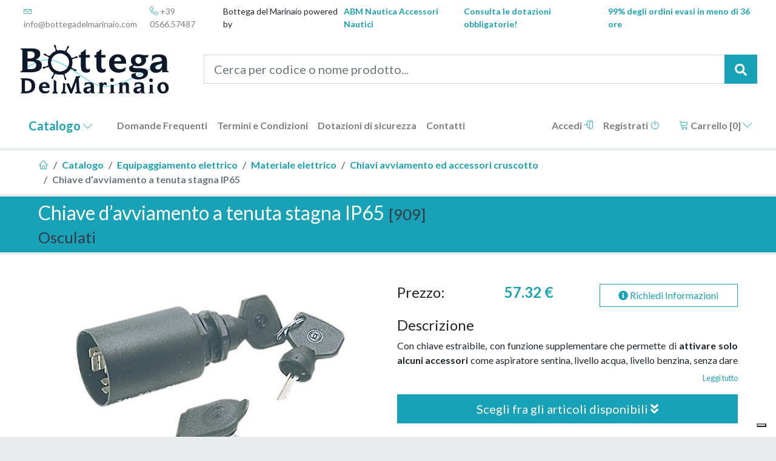

--- FILE ---
content_type: text/html; charset=utf-8
request_url: https://www.bottegadelmarinaio.com/modello/chiave-davviamento-a-tenuta-stagna-ip65-909
body_size: 44418
content:
<!DOCTYPE html>
<html lang="it" prefix="og:http://ogp.me/ns#">
<head>
	<meta charset="utf-8" />
	<meta name="viewport" content="width=device-width, initial-scale=1.0">

	<title>Chiave d’avviamento a tenuta stagna IP65 Osculati | Chiavi avviamento ed accessori cruscotto Osculati Osculati | Prodotti Nautici/Accessori Nautica Osculati</title>
	<meta name="description" content="Chiave d’avviamento a tenuta stagna IP65 Osculati: Con chiave estraibile, con funzione supplementare che permette di attivare solo alcuni accessori come asp&#236;ratore sentina, livello acqua, livello benzina, senza dare energia a tutto il sistema. Tenuta stagna garantita tramite cappuccio che chiude l’ingresso della chiave. La funzione supplementare non pu&#242; essere attivata per errore in quanto per la rotazione a sinistra la chiave v&#224; anche premuta. Universale sia per motori a benzina che diesel, carcassa in nylon , cappuccio inox + nylon + gomma ., Osculati. Osculati Equipaggiamento elettrico, Materiale elettrico, Chiavi avviamento ed accessori cruscotto | La Bottega del Marinaio" />
	<meta name="keywords" content="Catalogo Osculati, Prodotti Osculati, Bottega del Marinaio, Attrezzatura Nautica, Accessori Nautici, Catalogo Online Osculati, Vendita Accessori Osculati, Vendita Prodotti Osculati" />

	<meta name="Language" content="Italiano" />
	<meta name="Resource-type" content="document" />
	<meta name="robots" content="all, follow, index" />
	<meta name="revisit" content="15 days" />
	<meta name="author" content="Mind Design" />
	<meta name="content-type" content="text/html" />

	<meta name="google-site-verification" content="dydsTM5gZqOzVObLSrmdLrgrART0VpB9xOKpRXgUUH8" />

	<link href="https://fonts.googleapis.com/css?family=Lato:300,400,700" rel="stylesheet">

	
<link rel="apple-touch-icon" sizes="180x180" href="/assets/favicons/apple-touch-icon.png?v=2bQ2LvpJ3d">
<link rel="icon" type="image/png" sizes="32x32" href="/assets/favicons/favicon-32x32.png?v=2bQ2LvpJ3d">
<link rel="icon" type="image/png" sizes="16x16" href="/assets/favicons/favicon-16x16.png?v=2bQ2LvpJ3d">
<link rel="manifest" href="/assets/favicons/site.webmanifest?v=2bQ2LvpJ3d">
<link rel="mask-icon" href="/assets/favicons/safari-pinned-tab.svg?v=2bQ2LvpJ3d" color="#17a2b8">
<link rel="shortcut icon" href="/assets/favicons/favicon.ico?v=2bQ2LvpJ3d">
<meta name="msapplication-TileColor" content="#17a2b8">
<meta name="msapplication-config" content="/assets/favicons/browserconfig.xml?v=2bQ2LvpJ3d">
<meta name="theme-color" content="#17a2b8">

		<link href="/assets/css/site.min.css?v=1.1" rel="stylesheet" />
	<!-- Google Tag Manager -->
	<script>
		(function (w, d, s, l, i) {
			w[l] = w[l] || []; w[l].push({
				'gtm.start':
					new Date().getTime(), event: 'gtm.js'
			}); var f = d.getElementsByTagName(s)[0],
				j = d.createElement(s), dl = l != 'dataLayer' ? '&l=' + l : ''; j.async = true; j.src =
					'https://www.googletagmanager.com/gtm.js?id=' + i + dl; f.parentNode.insertBefore(j, f);
		})(window, document, 'script', 'dataLayer', 'GTM-5DMBKGF');</script>
	<!-- End Google Tag Manager -->

	

	

    <meta property="og:type" content="og:product" />
<meta property="og:url" content="https://www.bottegadelmarinaio.com/modello/chiave-davviamento-a-tenuta-stagna-ip65-909" />
<meta property="og:title" content="Chiave d’avviamento a tenuta stagna IP65" />

    <meta property="og:description" content="Con chiave estraibile, con funzione supplementare che permette di &lt;strong&gt;attivare solo alcuni accessori&lt;/strong&gt; come asp&#236;ratore sentina, livello acqua, livello benzina, senza dare energia a tutto il sistema. Tenuta stagna garantita tramite cappuccio che chiude l’ingresso della chiave. La funzione supplementare &lt;strong&gt;non pu&#242; essere attivata per errore&lt;/strong&gt; in quanto per la rotazione a sinistra la chiave v&#224; anche premuta. Universale sia per motori a benzina che diesel, carcassa in &lt;strong&gt;nylon&lt;/strong&gt;, cappuccio &lt;strong&gt;inox + nylon + gomma&lt;/strong&gt;." />

    <meta property="og:image:url" content="https://www.bottegadelmarinaio.com:443/images/products/14.135.00.jpg" />
        <meta property="og:image:type" content="image/jpeg" />
        <meta property="og:image:alt" content="Chiave d’avviamento a tenuta stagna IP65" />

    <meta property="product:price:amount" content="57.32 €" />
    <meta property="product:price:currency" content="EUR" />
    <meta property="product:brand" content="Osculati" />
    <meta property="product:condition" content="new" />
    <meta property="product:mfr_part_no" content="909" />


        <link href="/assets/css/prodotto.min.css" rel="stylesheet" />

</head>
<body>
	<!-- Google Tag Manager (noscript) -->
	<noscript>
		<iframe src="https://www.googletagmanager.com/ns.html?id=GTM-5DMBKGF"
						height="0" width="0" style="display:none;visibility:hidden"></iframe>
	</noscript>
	<!-- End Google Tag Manager (noscript) -->

	

<nav class="navbar navbar-expand-lg navbar-light navbar-top">
    <div class="container-fluid">
        <div class="navbar-nav">
            <a class="nav-item nav-link" href="mailto:info@bottegadelmarinaio.com" onclick="sendAnalitycEvent('mail','click', false)">
                <i class="lnr lnr-envelope"></i> info@bottegadelmarinaio.com
            </a>
						<a class="nav-item nav-link" href="tel:+39056657487" onclick="sendAnalitycEvent('phone','click', true)">
							<i class="lnr lnr-phone-handset"></i> +39 0566.57487
						</a>
            
        </div>
        <div class="navbar-nav d-none d-lg-flex ml-sm-auto">
            Bottega del Marinaio powered by&nbsp;<a class="font-weight-bold" href="https://www.abmnautica.com" target="_blank">ABM Nautica Accessori Nautici</a>
        </div>
        <div class="navbar-nav font-weight-bold ml-sm-auto">
            
            <a class="nav-item pr-3" href="/cms/dotazioni-di-sicurezza">
                Consulta le dotazioni obbligatorie!
            </a>
            <a class="nav-item" href="/catalogo">
                99% degli ordini evasi in meno di 36 ore
            </a>
        </div>
    </div>
</nav>


<nav class="navbar navbar-expand-lg navbar-light navbar-middle">
    <div class="container-fluid">
        <a class="navbar-brand m-0" href="/">
            <img src="/images/logo.png" alt="bottegadelmarinaio.com" />
        </a>
        <button class="navbar-toggler float-right d-sm-none" type="button"
                data-toggle="collapse" data-target=".navbar-collapse"
                aria-controls="navbar-collapse" aria-expanded="false" aria-label="Toggle navigation">
            <span class="navbar-toggler-icon"></span>
        </button>



<form action="/catalogo/search" class="my-2 my-lg-0" method="get">        <div class="input-group input-group-lg">
            <input id="q" name="q" type="text" class="form-control" placeholder="Cerca per codice o nome prodotto..." aria-label="Cerca per codice o nome prodotto...">
            <span class="input-group-append">
                <button class="btn btn-info" type="submit">
                    <i class="fas fa-search"></i>
                    <span class="sr-only">Cerca</span>
                </button>
            </span>
        </div>
</form>
    </div>
</nav>



<nav class="navbar d-none d-lg-flex navbar-expand-lg navbar-light navbar-bottom">
    <div class="container-fluid">

        <div class="navbar-brand dropdown">
            <a class="nav-item nav-link dropdown-toggler" data-toggle="dropdown" href="#">
                Catalogo
                <i class="lnr lnr-chevron-down small"></i>
            </a>
            <div class="dropdown-menu">
                <a class="dropdown-item" href="/catalogo/accessori-di-coperta-4">Accessori di coperta</a>
                <a class="dropdown-item" href="/catalogo/ancoraggio-e-ormeggio-1">Ancoraggio e ormeggio</a>
                <a class="dropdown-item" href="/catalogo/attrezzatura-vela-10">Attrezzatura vela</a>
                <a class="dropdown-item" href="/catalogo/comfort-a-bordo-13">Comfort a bordo</a>
                <a class="dropdown-item" href="/catalogo/elettronica-e-navigazione-8">Elettronica e navigazione</a>
                <a class="dropdown-item" href="/catalogo/equipaggiamento-elettrico-6">Equipaggiamento elettrico</a>
                <a class="dropdown-item" href="/catalogo/ferramenta-inox-5">Ferramenta inox</a>
                <a class="dropdown-item" href="/catalogo/idraulica-e-sanitari-3">Idraulica e sanitari</a>
                <a class="dropdown-item" href="/catalogo/motonautica-e-accessori-7">Motonautica e accessori</a>
                <a class="dropdown-item" href="/catalogo/parabordi-e-boe-11">Parabordi e boe</a>
                <a class="dropdown-item" href="/catalogo/scalette-e-passerelle-9">Scalette e passerelle,</a>
                <a class="dropdown-item" href="/catalogo/sicurezza-e-manutenzione-2">Sicurezza e manutenzione</a>
            </div>
        </div>

        <div class="navbar-nav">
            <a class="nav-item nav-link" href="/cms/faqs">Domande Frequenti</a>
            <a class="nav-item nav-link" href="/cms/termini-e-condizioni">Termini e Condizioni</a>
            <a class="nav-item nav-link" href="/cms/dotazioni-di-sicurezza">Dotazioni di sicurezza</a>
            <a class="nav-item nav-link" href="/cms/contatti">Contatti</a>
        </div>

        <div class="navbar-nav ml-auto">
                <a class="nav-item nav-link" href="/Account/Login">
        Accedi
        <i class="lnr lnr-enter"></i>
    </a>
    <a class="nav-item nav-link" href="/Account/Register">
        Registrati
        <i class="lnr lnr-power-switch"></i>
    </a>

        </div>

        <div class="navbar-nav ml-lg-3">
            
<div class="dropdown dropdown-carrello">
        <a class="nav-item nav-link dropdown-toggler cart-link" data-toggle="dropdown" href="#">
            <i class="lnr lnr-cart"></i>
            Carrello [<span data-mc="cart-item-count">0</span>]
            <i class="lnr lnr-chevron-down"></i>
        </a>
        <div class="dropdown-menu dropdown-menu-right" data-mc="cart">

            <div data-mc="cart-content">
                <div class="dropdown-content text-right">
                    <button class="btn btn-outline-danger btn-sm keep-open-on-click" data-mc="delete-cart">
                        Svuota carrello
                        <i class="fas fa-trash-alt"></i>
                    </button>
                </div>
                <div class="dropdown-content" data-mc="cart-floating-items">
                </div>

                <div class="dropdown-content">
                    <b>Totale Merce</b> <span data-mc="cart-item-total" class="float-right">0</span>
                </div>

                <div class="dropdown-divider"></div>

                <div class="dropdown-content d-flex justify-content-between">
                    <a href="/Cart" class="btn btn-sm btn-outline-info mr-2">
                        Vai al carrello <i class="lnr lnr-cart"></i>
                    </a>

                    <a data-mc="valid" href="/Checkout" class="btn btn-sm btn-info">
                        Vai al Checkout
                        <i class="far fa-fw fa-credit-card"></i>
                    </a>
                </div>
                <div data-mc="invalid">
                    <div class="dropdown-divider"></div>
                    <div class="dropdown-content">
                        <div class="dropdown-content text-uppercase text-danger">
                            <h5 class="my-1 font-weight-bold">
                                Carrello non completo.
                                Totale merce > 30€
                            </h5>
                        </div>
                    </div>
                </div>
            </div>

            <div data-mc="cart-empty">
                <div class="dropdown-content text-uppercase text-danger">
                    <h5 class="my-3 font-weight-bold">Nessun oggetto nel carrello.</h5>
                </div>
                <div class="dropdown-content">
                    <a href="/catalogo" class="btn btn-outline-info btn-lg btn-block">
                        Vai al catalogo
                        <i class="fas fa-angle-double-right"></i>
                    </a>
                </div>
            </div>
        </div>
    </div>



        </div>


    </div>

</nav>



<nav class="navbar navbar-expand-lg d-lg-none navbar-light navbar-mobile">

    <div class="dropdown navbar-brand">
        <a class="nav-item nav-link dropdown-toggler" data-toggle="dropdown" href="#">
            Catalogo
            <i class="lnr lnr-chevron-down small"></i>
        </a>
        <div class="dropdown-menu">
                <a class="dropdown-item" href="/catalogo/accessori-di-coperta-4">Accessori di coperta</a>
                <a class="dropdown-item" href="/catalogo/ancoraggio-e-ormeggio-1">Ancoraggio e ormeggio</a>
                <a class="dropdown-item" href="/catalogo/attrezzatura-vela-10">Attrezzatura vela</a>
                <a class="dropdown-item" href="/catalogo/comfort-a-bordo-13">Comfort a bordo</a>
                <a class="dropdown-item" href="/catalogo/elettronica-e-navigazione-8">Elettronica e navigazione</a>
                <a class="dropdown-item" href="/catalogo/equipaggiamento-elettrico-6">Equipaggiamento elettrico</a>
                <a class="dropdown-item" href="/catalogo/ferramenta-inox-5">Ferramenta inox</a>
                <a class="dropdown-item" href="/catalogo/idraulica-e-sanitari-3">Idraulica e sanitari</a>
                <a class="dropdown-item" href="/catalogo/motonautica-e-accessori-7">Motonautica e accessori</a>
                <a class="dropdown-item" href="/catalogo/parabordi-e-boe-11">Parabordi e boe</a>
                <a class="dropdown-item" href="/catalogo/scalette-e-passerelle-9">Scalette e passerelle,</a>
                <a class="dropdown-item" href="/catalogo/sicurezza-e-manutenzione-2">Sicurezza e manutenzione</a>
        </div>
    </div>

    <div class="navbar-nav ml-auto ml-sm-0">
        <a class="nav-item nav-link cart-link" href="/Cart">
            <i class="lnr lnr-cart"></i>
            Carrello [<span data-mc="cart-item-count">0</span>]
        </a>
    </div>

    <button class="navbar-toggler d-none d-sm-block ml-auto" type="button"
            data-toggle="collapse" data-target=".navbar-collapse"
            aria-controls="navbar-top" aria-expanded="false" aria-label="Toggle navigation">
        <span class="navbar-toggler-icon"></span>
    </button>

    <div class="collapse navbar-collapse" id="navbar-bottom">
        <div class="navbar-nav">
            <a class="nav-item nav-link" href="/cms/faqs">Domande Frequenti</a>
            <a class="nav-item nav-link" href="/cms/termini-e-condizioni">Termini e Condizioni</a>
            <a class="nav-item nav-link" href="/cms/dotazioni-di-sicurezza">Dotazioni di sicurezza</a>
            <a class="nav-item nav-link" href="/cms/contatti">Contatti</a>
        </div>



            <div class="navbar-nav">
                <a class="nav-item nav-link" href="/Account/Login">
                    Accedi
                    <i class="lnr lnr-enter"></i>
                </a>
                <a class="nav-item nav-link" href="/Account/Register">
                    Registrati
                    <i class="lnr lnr-power-switch"></i>
                </a>
            </div>

    </div>
</nav>



	


<section class="my-1 px-2 px-md-3 px-lg-5 bg-white">
    <nav class="breadcrumb mb-0 bg-white">
        <a class="breadcrumb-item" href="/">
            <i class="lnr lnr-home"></i>
        </a>
        <a class="breadcrumb-item" href="/catalogo">Catalogo</a>
            <a class="breadcrumb-item" href="/catalogo/equipaggiamento-elettrico-6">Equipaggiamento elettrico</a>
            <a class="breadcrumb-item" href="/catalogo/equipaggiamento-elettrico-6/materiale-elettrico-14">Materiale elettrico</a>
            <a class="breadcrumb-item" href="/catalogo/equipaggiamento-elettrico-6/materiale-elettrico-14/chiavi-avviamento-ed-accessori-cruscotto-20174">Chiavi avviamento ed accessori cruscotto</a>
        <span class="breadcrumb-item active">Chiave d’avviamento a tenuta stagna IP65</span>
    </nav>
</section>

<section class="my-1 px-2 px-md-3 px-lg-5 bg-info">
    <div class="container-fluid">
        <div class="row">
            <div class="col">
                <h2 class="text-white m-0 py-2">
                    Chiave d’avviamento a tenuta stagna IP65 <small class="text-dark">[909]</small> <br />
                    <small class="text-dark">
                        Osculati
                    </small>
                </h2>
            </div>
        </div>
    </div>
</section>

<section class="p-2 p-md-3 p-lg-5 bg-white">
    <div class="container-fluid">
        <div class="row">
            <div class="col-md-4 col-lg-6 text-center">
                    <img src="https://www.bottegadelmarinaio.com:443/images/products/14.135.00.jpg" class="img-fluid main-img" />
                    <div class="thumbs my-4">
                            <a href="https://www.bottegadelmarinaio.com:443/images/products/14.135.00.jpg" class="img-thumbnail" title="Chiave d’avviamento a tenuta stagna IP65">
                                <img src="https://www.bottegadelmarinaio.com:443/images/products/thumb/14.135.00.jpg" alt="Chiave d’avviamento a tenuta stagna IP65" class="img-fluid" />
                            </a>
                    </div>
            </div>

            <div class="col-md-8 col-lg-6">
                <div class="form-row">
                    <div class="col-12 col-lg-7">
                        <dl class="row ">
                            <dt class="col-6 col-xl-6 h4">Prezzo:</dt>
                            <dd class="col-6 col-xl-6 h4"><b class="text-info">57.32 €</b></dd>

                            
                        </dl>
                    </div>
                    <div class="col-12 col-lg-5">

                        <a class="btn btn-block btn-outline-info mb-3"
                           data-toggle="modal"
                           href="#richiedi-info">
                            <i class="fas fa-info-circle"></i>
                            Richiedi Informazioni
                        </a>

                    </div>
                </div>
                <div class="descrizione-container">
                    <h4>Descrizione</h4>
                    <div id="descrizione" class="descrizione closed text-justify mb-1">
                        Con chiave estraibile, con funzione supplementare che permette di <strong>attivare solo alcuni accessori</strong> come aspìratore sentina, livello acqua, livello benzina, senza dare energia a tutto il sistema. Tenuta stagna garantita tramite cappuccio che chiude l’ingresso della chiave. La funzione supplementare <strong>non può essere attivata per errore</strong> in quanto per la rotazione a sinistra la chiave và anche premuta. Universale sia per motori a benzina che diesel, carcassa in <strong>nylon</strong>, cappuccio <strong>inox + nylon + gomma</strong>.
                    </div>
                    <p id="apriDescrizioneContainer" class="text-right">
                        <a id="apriDescrizione" href="#" class="small">
                            Leggi tutto
                        </a>
                    </p>
                </div>

                <a id="goToArticoli" class="btn btn-lg btn-block btn-info mb-1 mb-xl-0" href="#articoli">
                    Scegli fra gli articoli disponibili
                    <i class="fas fa-angle-double-down"></i>
                </a>
            </div>

            <div class="col-md-8 col-lg-6 d-none">
                <a class="btn btn-outline-info float-right"
                   data-toggle="modal"
                   href="#richiedi-info">
                    <i class="fas fa-info-circle"></i>
                    Richiedi Informazioni
                </a>

                <div class="d-flex flex-column h-100">

                    <dl class="row my-2">
                        <dt class="col-6 col-xl-4 h4">Prezzo:</dt>
                        <dd class="col-6 col-xl-8 h4"><b class="text-info">57.32 €</b></dd>

                        
                    </dl>

                    <div class="descrizione-container">
                        <h4>Descrizione</h4>
                        <div id="descrizione" class="descrizione closed text-justify mb-1">
                            Con chiave estraibile, con funzione supplementare che permette di <strong>attivare solo alcuni accessori</strong> come aspìratore sentina, livello acqua, livello benzina, senza dare energia a tutto il sistema. Tenuta stagna garantita tramite cappuccio che chiude l’ingresso della chiave. La funzione supplementare <strong>non può essere attivata per errore</strong> in quanto per la rotazione a sinistra la chiave và anche premuta. Universale sia per motori a benzina che diesel, carcassa in <strong>nylon</strong>, cappuccio <strong>inox + nylon + gomma</strong>.
                        </div>
                        <p id="apriDescrizioneContainer" class="text-right">
                            <a id="apriDescrizione" href="#" class="small">
                                Leggi tutto
                            </a>
                        </p>
                    </div>

                    <a id="goToArticoli" class="btn btn-lg btn-block btn-info mb-1 mb-xl-0" href="#articoli">
                        Scegli fra gli articoli disponibili
                        <i class="fas fa-angle-double-down"></i>
                    </a>
                </div>
            </div>
        </div>
    </div>
</section>

<section class="px-2 py-5 p-md-3 p-lg-5 bg-white">
    <div class="container-fluid">
        <div class="row">
            <div class="col">
                <h4 id="articoli" class="text-info">
                    Articoli disponibili per Chiave d’avviamento a tenuta stagna IP65
                </h4>


                

                        <article class="articolo d-none d-md-flex">
                            <div class="element img-element">
                            </div>
                            <div class="element info-element">
                            </div>
                            <div class="element attribute-container">
                                    <div class="attribute-element">
                                        <div class="element-content">
                                            <h6 class="text-capitalize font-weight-bold mb-0">Posizioni</h6>
                                        </div>
                                    </div>
                                    <div class="attribute-element">
                                        <div class="element-content">
                                            <h6 class="text-capitalize font-weight-bold mb-0">A</h6>
                                        </div>
                                    </div>
                                    <div class="attribute-element">
                                        <div class="element-content">
                                            <h6 class="text-capitalize font-weight-bold mb-0">Solo cappuccio stagno della chiave</h6>
                                        </div>
                                    </div>
                            </div>
                            <div class="element cart-actions">
                            </div>
                        </article>



<article id="chiave-avviamento-stagna-1413500" class="articolo" data-mc="shelf-item">
    <input type="hidden" value="1413500" data-mc="item-id" />
    <input type="hidden" value="205" data-mc="item-weight" />
    <input type="hidden" value="/modello/chiave-davviamento-a-tenuta-stagna-ip65-909" data-mc="item-url" />
    <div class="element img-element">
        <div class="element-content text-center">
            <a href="/articolo/chiave-avviamento-stagna-1413500">
                <img class="img-fluid" src="https://www.bottegadelmarinaio.com:443/images/products/thumb/14.135.00.jpg" alt="Chiave avviamento stagna" data-mc="item-image">
            </a>
        </div>
    </div>
    <div class="element info-element">
        <div class="element-content">
            <h6 class="small">
                <a class="text-muted" href="/articolo/chiave-avviamento-stagna-1413500">
                    14.135.00
                </a>
            </h6>
            <h1 class="h5">
                <a class="small" href="/articolo/chiave-avviamento-stagna-1413500">
                    <span data-mc="item-name">
                        Chiave avviamento stagna
                    </span>
                </a>
            </h1>
            <h5 class="h6 text-success">
                <i class="lnr lnr-checkmark-circle"></i> Disponibile
            </h5>
            <a class="small d-none d-sm-inline"
               href="/articolo/chiave-avviamento-stagna-1413500">
                Visualizza Scheda Articolo
            </a>
        </div>
    </div>

        <div class="element attribute-container">
            <div class="d-block w-100 d-sm-none">
                <a class="btn btn-sm btn-outline-info btn-block" href="/articolo/chiave-avviamento-stagna-1413500">
                    Vedi Dettagli
                </a>
            </div>
                <div class="attribute-element">
                    <div class="element-content">
                        <h6 class="font-weight-bold">
                            0 (chiave estraibile) + 1 (contatto) 2 (avviamento con ritorno a molla) + funzione supplementare a sinistra della 0 
                        </h6>
                    </div>
                </div>
                <div class="attribute-element">
                    <div class="element-content">
                        <h6 class="font-weight-bold">
                            30 
                        </h6>
                    </div>
                </div>
                <div class="attribute-element">
                    <div class="element-content">
                        <h6 class="font-weight-bold">
                            [14.135.01] 
                        </h6>
                    </div>
                </div>
        </div>

    <div class="element cart-actions">
        <div class="element-content">
            <h2 class="h5 text-center">
                    <span class="d-block">
                        Prezzo: <span class="text-info" data-mc="item-price">57.32 €</span>
                    </span>

                    <small class="badge badge-danger">
                        -18%
                    </small>
                    <small class="text-strike text-muted">69.90 €</small>
            </h2>
            <div class="input-group mb-1" data-trigger="spinner">
                <div class="input-group-prepend">
                    <button class="btn btn-secondary" type="button" data-spin="down" >
                        <i class="lnr lnr-circle-minus"></i>
                        <span class="sr-only">Decrementa Quantità</span>
                    </button>
                </div>
                <input type="text" class="form-control text-center"
                       value="1"
                       data-spin="spinner"
                       data-rule="quantity"
                       data-inputmask="'alias': 'positive-integer'"
                       data-mc="item-quantity"
                       >
                <div class="input-group-append">
                    <button class="btn btn-info" type="button" data-spin="up" >
                        <i class="lnr lnr-plus-circle"></i>
                        <span class="sr-only">Incrementa Quantità</span>
                    </button>
                </div>
            </div>
            <button class="btn btn-block btn-info" type="button" data-mc="add-cart" >
                <span>Aggiungi <span class="d-none d-sm-inline">al carrello</span></span>
                <i class="lnr lnr-cart"></i>
            </button>
        </div>
    </div>
</article>                    <hr />


            </div>
        </div>
    </div>
</section>

<div id="richiedi-info" class="modal fade" tabindex="-1" role="dialog">
    <div class="modal-dialog modal-lg" role="document">
        <div class="modal-content">
            <div class="modal-header">
                <h5 class="modal-title">
                    Richiedi Informazioni Prodotto<br/>
                    <b>[909]</b> <span class="text-info">Chiave d’avviamento a tenuta stagna IP65</span>
                </h5>
                <button type="button" class="close" data-dismiss="modal" aria-label="Close">
                    <span aria-hidden="true">&times;</span>
                </button>
            </div>
<form action="/Products/SendMessage" data-ajax="true" data-ajax-method="POST" data-ajax-success="messageSuccess" id="contactForm" method="post"><input id="ProdottoNome" name="ProdottoNome" type="hidden" value="Chiave d’avviamento a tenuta stagna IP65" /><input id="ProdottoRiferimento" name="ProdottoRiferimento" type="hidden" value="909" /><input id="ProdottoUrl" name="ProdottoUrl" type="hidden" value="https://www.bottegadelmarinaio.com/modello/chiave-davviamento-a-tenuta-stagna-ip65-909" />                <div class="modal-body">
                    <div class="form-group">
                        <label class="sr-only" for="Nome">Nome Completo</label>
                        <input class="form-control text-box single-line" data-val="true" data-val-required="Campo richiesto." id="Nome" name="Nome" placeholder="Nome Completo" type="text" value="" />
                        <span class="field-validation-valid invalid-feedback" data-valmsg-for="Nome" data-valmsg-replace="true"></span>
                    </div>
                    <div class="form-group">
                        <label class="sr-only" for="Email">Email</label>
                        <input class="form-control text-box single-line" data-val="true" data-val-email="Inserire un indirizzo email valido." data-val-required="Campo richiesto." id="Email" name="Email" placeholder="Email" type="email" value="" />
                        <span class="field-validation-valid invalid-feedback" data-valmsg-for="Email" data-valmsg-replace="true"></span>
                    </div>
                    <div class="form-group">
                        <label class="sr-only" for="Telefono">Telefono</label>
                        <input class="form-control text-box single-line" data-val="true" data-val-required="Campo richiesto." id="Telefono" name="Telefono" placeholder="Telefono" type="text" value="" />
                        <span class="field-validation-valid invalid-feedback" data-valmsg-for="Telefono" data-valmsg-replace="true"></span>
                    </div>
                    <div class="form-group">
                        <label class="sr-only" for="Corpo">Inserisci la tua richiesta...</label>
                        <textarea class="form-control text-box multi-line" data-val="true" data-val-required="Campo richiesto." id="Corpo" name="Corpo" placeholder="Inserisci la tua richiesta..." rows="5">
</textarea>
                        <span class="field-validation-valid invalid-feedback" data-valmsg-for="Corpo" data-valmsg-replace="true"></span>
                    </div>

                    <div class="form-group small">
                        <div class="custom-control custom-checkbox">
                            <input class="custom-control-input" data-val="true" data-val-range="L&#39;accettazione della privacy è richiesta." data-val-range-max="True" data-val-range-min="True" data-val-required="Il campo Privacy è obbligatorio." id="Privacy" name="Privacy" type="checkbox" value="true" /><input name="Privacy" type="hidden" value="false" />
                            <label for="Privacy" class="custom-control-label">
                                Dopo aver preso visione dell'informativa sulla privacy consultabile a questo
                                <a href="#privacy" data-toggle="modal" data-target="#privacy" tabindex="-1">link</a> acconsento al trattamento dei dati personali.
                            </label>
                        </div>
                        <span class="field-validation-valid text-danger" data-valmsg-for="Privacy" data-valmsg-replace="true"></span>
                    </div>
                    <div class="recaptcha-container">
                        <div id="g-recaptcha" data-sitekey="6LfYqEIUAAAAAGzwSMVf8iAQoCEhkMmMrrI3_1xj"></div>
                        <input data-val="true" data-val-required="Campo richiesto." id="Recaptcha" name="Recaptcha" type="hidden" value="" />
                        <span class="field-validation-valid text-danger small" data-valmsg-for="Recaptcha" data-valmsg-replace="true"></span>
                    </div>
                </div>
                <div class="modal-footer justify-content-between">
                    <button type="button" class="btn btn-outline-info" data-dismiss="modal">
                        <i class="fas fa-times"></i>
                        Chiudi
                    </button>
                    <button id="invia-btn" type="submit" class="btn btn-info">
                        Invia Messaggio
                        <i class="far fa-paper-plane"></i>
                    </button>
                </div>
</form>
        </div>
    </div>
</div>



<div id="privacy" class="modal fade">
    <div class="modal-dialog modal-lg" role="document">

        <div class="modal-content">
            <div class="modal-body">
                


<a href="https://www.iubenda.com/privacy-policy/42649167" class="iubenda-nostyle no-brand iubenda-embed iub-no-markup iub-body-embed" title="Privacy Policy">Privacy Policy</a>
            </div>
            <div class="modal-footer justify-content-between">
                <button type="button" class="btn btn-outline-info" data-dismiss="modal">
                    <i class="fas fa-times"></i>
                    Chiudi
                </button>
                <button id="privacyAccettata" type="button" class="btn btn-info" data-dismiss="modal">
                    Accetta
                    <i class="fas fa-check"></i>
                </button>
            </div>
        </div>
    </div>
</div>






	

<footer class="pt-5 px-md-3 px-lg-5 pb-2">
    <div class="container-fluid">
        <div class="row">
            <div class="col-sm-6 col-xl">
                <div class="mb-3">
                    <img src="/images/logo.png" alt="bottegadelmarinaio.com" class="img-fluid mb-1 w-75" />
                    <div class="small">
                        powered by&nbsp;<a class="font-weight-bold" href="https://www.abmnautica.com" target="_blank">ABM Nautica Accessori Nautici</a>
                    </div>
                </div>
                

                <div class="media p-3 border border-info mb-3 mr-sm-5">
                    <h2 class="align-self-center text-info mb-0 mr-3">
                        <i class="lnr lnr-thumbs-up"></i>
                    </h2>
                    <div class="media-body align-self-center text-center">
                        <h6 class="mt-0">
                            99% DEGLI ORDINI EVASI IN MENO DI 36 ORE
                        </h6>
                    </div>
                </div>
                <div>
                    <g:ratingbadge merchant_id="144608263"></g:ratingbadge>
                </div>

                <ul class="list-unstyled">
                    <li>
                        <h1 class="h6 small mb-1">
                            <a class="text-dark" href="/elenco_categorie_osculati">Elenco Categorie</a>
                        </h1>
                    </li>
                    <li>
                        <h1 class="h6 small mb-1">
                            <a class="text-dark" href="/elenco_prodotti_osculati">Elenco Serie</a>
                        </h1>

                    </li>
                </ul>
            </div>
            <div class="col-sm-6 col-xl">
                <h4>Bottega Del Marinaio</h4>
                <address class="m-0">
                    <label>Sailor Life di Francesco Di Buduo &amp; C. S.A.S.<br />Via dell'Edilizia, 149<br />58022 Follonica Grosseto Italia</label><br />
                    <label>Telefono:</label> <a href="tel:+39056657487" onclick="sendAnalitycEvent('phone','click', true)">+39 0566.57487</a><br />
                    
                    <label>Email:</label> <a href="mailto:info@bottegadelmarinaio.com" onclick="sendAnalitycEvent('mail','click', false)">info@bottegadelmarinaio.com</a><br />
                    <label>P.Iva:</label> 01551110537
                </address>
            </div>
            <div class="col-sm-6 col-xl">
                <h4>Servizio Clienti</h4>
                <ul class="list-unstyled">
                    <li>
                        <a href="/cms/faqs">Domande Frequenti</a>
                    </li>
                    <li>
                        <a href="/cms/termini-e-condizioni">Termini e Condizioni</a>
                    </li>
                    <li>
                        <a href="/cms/dotazioni-di-sicurezza">Dotazioni di sicurezza</a>
                    </li>
                    <li>
                        <a href="/cms/contatti">Contatti</a>
                    </li>
                    <li>
                        <a href="/cms/privacy-policy">Privacy Policy</a>
                    </li>
                    <li>
                        <a href="/cms/cookies-policy">Cookies Policy</a>
                    </li>
                </ul>
            </div>
            <div class="col-sm-6 col-xl-4">
                <h4>Catalogo Bottega del Marinaio</h4>
                <ul class="list-unstyled double-column">
                        <li>
                            <a href="/catalogo/accessori-di-coperta-4">Accessori di coperta</a>
                        </li>
                        <li>
                            <a href="/catalogo/ancoraggio-e-ormeggio-1">Ancoraggio e ormeggio</a>
                        </li>
                        <li>
                            <a href="/catalogo/attrezzatura-vela-10">Attrezzatura vela</a>
                        </li>
                        <li>
                            <a href="/catalogo/comfort-a-bordo-13">Comfort a bordo</a>
                        </li>
                        <li>
                            <a href="/catalogo/elettronica-e-navigazione-8">Elettronica e navigazione</a>
                        </li>
                        <li>
                            <a href="/catalogo/equipaggiamento-elettrico-6">Equipaggiamento elettrico</a>
                        </li>
                        <li>
                            <a href="/catalogo/ferramenta-inox-5">Ferramenta inox</a>
                        </li>
                        <li>
                            <a href="/catalogo/idraulica-e-sanitari-3">Idraulica e sanitari</a>
                        </li>
                        <li>
                            <a href="/catalogo/motonautica-e-accessori-7">Motonautica e accessori</a>
                        </li>
                        <li>
                            <a href="/catalogo/parabordi-e-boe-11">Parabordi e boe</a>
                        </li>
                        <li>
                            <a href="/catalogo/scalette-e-passerelle-9">Scalette e passerelle,</a>
                        </li>
                        <li>
                            <a href="/catalogo/sicurezza-e-manutenzione-2">Sicurezza e manutenzione</a>
                        </li>
                </ul>
            </div>
        </div>


        <div class="row align-items-end mx-0 my-4">
            <div class="col-lg order-1 order-lg-0 p-0 text-center text-lg-left">
                <small>Design by <a href="http://www.minddesign.it" target="_blank">MindDesign Group Srl</a></small>
            </div>

            <div class="col-lg order-0 order-lg-1 p-0 text-center text-lg-right">
                <h6 class="d-block d-lg-none">Paga con</h6>
                <ul class="list-inline mb-1 list-mp">
                    <li class="list-inline-item d-none d-lg-inline-block m-1">
                        <h6 class="m-0">Paga con</h6>
                    </li>
                    <li class="list-inline-item m-1">
                        <img src="/images/metodi-pagamento/paypal.jpg" alt="Paypal" class="border" />
                    </li>
                    <li class="list-inline-item m-1">
                        <img src="/images/metodi-pagamento/mastercard.jpg" alt="Mastercard" class="border" />
                    </li>
                    <li class="list-inline-item m-1">
                        <img src="/images/metodi-pagamento/visa.jpg" alt="Visa" class="border" />
                    </li>
                    <li class="list-inline-item m-1">
                        <img src="/images/metodi-pagamento/postepay.jpg" alt="PostePay" class="border" />
                    </li>
                    <li class="list-inline-item m-1">
                        <img src="/images/metodi-pagamento/bonifico_bancario.jpg" alt="Bonifico Bancario" class="border" />
                    </li>
                    <li class="list-inline-item m-1">
                        <img src="/images/metodi-pagamento/contrassegno.jpg" alt="Contrassegno" class="border" />
                    </li>
                </ul>
            </div>
        </div>
    </div>
</footer>

	<div class="loading">
    <div class="object">
        <i class="fas fa-5x fa-spin fa-spinner"></i>
    </div>
</div>

	
<a id="go-to-top" href="#goToTop">
    <i class="fas fa-angle-double-up"></i>
</a>

	<script src="/routejs.axd/f9a0f8df0251dd56bf60b0f856c8ec37777f3ae6/router.min.js"></script>

	<script src="/assets/js/common.js"></script>
	<script src="/assets/js/site.js?v=1.2"></script>

	
	<!-- BEGIN GCR -->
	<script src="https://apis.google.com/js/platform.js?onload=renderOptIn" async defer></script>
	<script>
		window.___gcfg = {
			lang: 'it'
		};
	</script>
	<!-- END GCR -->

	
        <script src="/assets/js/validate.min.js"></script>
        <script src="/assets/js/prodotto.min.js"></script>
    <script src="https://www.google.com/recaptcha/api.js?onload=reCaptchaCallback&render=explicit" async defer></script>



    <script type="text/javascript">
        $(document).ready(function () {
            sendAnalitycEvent('product', 'view', false, { 'content_type': 'product', 'content_ids': [ 1413500 ] });
        });
    </script>


	<script id="floatingCartItem" type="text/mindcart-custom-template">
        
<article class="media mb-2 floating-cart-item" data-mc="cart-item">
    <input type="hidden" value="{id}" {data-id} />
    <img class="d-flex p-1" src="{image}" alt="{name}">
    <div class="media-body p-1">
        <h6 class="mt-0"><a {data-url} href="{url}">{name}</a></h6>
        <h6 class="m-0 text-right">
            <button {data-removeItemSelector} class="btn btn-link text-danger close float-left keep-open-on-click"><span aria-hidden="true">&times;</span></button>
            {quantity} x {price}
        </h6>
    </div>
</article>
	</script>

</body>
</html>

--- FILE ---
content_type: text/html; charset=utf-8
request_url: https://www.google.com/recaptcha/api2/anchor?ar=1&k=6LfYqEIUAAAAAGzwSMVf8iAQoCEhkMmMrrI3_1xj&co=aHR0cHM6Ly93d3cuYm90dGVnYWRlbG1hcmluYWlvLmNvbTo0NDM.&hl=en&v=PoyoqOPhxBO7pBk68S4YbpHZ&theme=light&size=normal&anchor-ms=20000&execute-ms=30000&cb=t4ysvzdssh57
body_size: 49506
content:
<!DOCTYPE HTML><html dir="ltr" lang="en"><head><meta http-equiv="Content-Type" content="text/html; charset=UTF-8">
<meta http-equiv="X-UA-Compatible" content="IE=edge">
<title>reCAPTCHA</title>
<style type="text/css">
/* cyrillic-ext */
@font-face {
  font-family: 'Roboto';
  font-style: normal;
  font-weight: 400;
  font-stretch: 100%;
  src: url(//fonts.gstatic.com/s/roboto/v48/KFO7CnqEu92Fr1ME7kSn66aGLdTylUAMa3GUBHMdazTgWw.woff2) format('woff2');
  unicode-range: U+0460-052F, U+1C80-1C8A, U+20B4, U+2DE0-2DFF, U+A640-A69F, U+FE2E-FE2F;
}
/* cyrillic */
@font-face {
  font-family: 'Roboto';
  font-style: normal;
  font-weight: 400;
  font-stretch: 100%;
  src: url(//fonts.gstatic.com/s/roboto/v48/KFO7CnqEu92Fr1ME7kSn66aGLdTylUAMa3iUBHMdazTgWw.woff2) format('woff2');
  unicode-range: U+0301, U+0400-045F, U+0490-0491, U+04B0-04B1, U+2116;
}
/* greek-ext */
@font-face {
  font-family: 'Roboto';
  font-style: normal;
  font-weight: 400;
  font-stretch: 100%;
  src: url(//fonts.gstatic.com/s/roboto/v48/KFO7CnqEu92Fr1ME7kSn66aGLdTylUAMa3CUBHMdazTgWw.woff2) format('woff2');
  unicode-range: U+1F00-1FFF;
}
/* greek */
@font-face {
  font-family: 'Roboto';
  font-style: normal;
  font-weight: 400;
  font-stretch: 100%;
  src: url(//fonts.gstatic.com/s/roboto/v48/KFO7CnqEu92Fr1ME7kSn66aGLdTylUAMa3-UBHMdazTgWw.woff2) format('woff2');
  unicode-range: U+0370-0377, U+037A-037F, U+0384-038A, U+038C, U+038E-03A1, U+03A3-03FF;
}
/* math */
@font-face {
  font-family: 'Roboto';
  font-style: normal;
  font-weight: 400;
  font-stretch: 100%;
  src: url(//fonts.gstatic.com/s/roboto/v48/KFO7CnqEu92Fr1ME7kSn66aGLdTylUAMawCUBHMdazTgWw.woff2) format('woff2');
  unicode-range: U+0302-0303, U+0305, U+0307-0308, U+0310, U+0312, U+0315, U+031A, U+0326-0327, U+032C, U+032F-0330, U+0332-0333, U+0338, U+033A, U+0346, U+034D, U+0391-03A1, U+03A3-03A9, U+03B1-03C9, U+03D1, U+03D5-03D6, U+03F0-03F1, U+03F4-03F5, U+2016-2017, U+2034-2038, U+203C, U+2040, U+2043, U+2047, U+2050, U+2057, U+205F, U+2070-2071, U+2074-208E, U+2090-209C, U+20D0-20DC, U+20E1, U+20E5-20EF, U+2100-2112, U+2114-2115, U+2117-2121, U+2123-214F, U+2190, U+2192, U+2194-21AE, U+21B0-21E5, U+21F1-21F2, U+21F4-2211, U+2213-2214, U+2216-22FF, U+2308-230B, U+2310, U+2319, U+231C-2321, U+2336-237A, U+237C, U+2395, U+239B-23B7, U+23D0, U+23DC-23E1, U+2474-2475, U+25AF, U+25B3, U+25B7, U+25BD, U+25C1, U+25CA, U+25CC, U+25FB, U+266D-266F, U+27C0-27FF, U+2900-2AFF, U+2B0E-2B11, U+2B30-2B4C, U+2BFE, U+3030, U+FF5B, U+FF5D, U+1D400-1D7FF, U+1EE00-1EEFF;
}
/* symbols */
@font-face {
  font-family: 'Roboto';
  font-style: normal;
  font-weight: 400;
  font-stretch: 100%;
  src: url(//fonts.gstatic.com/s/roboto/v48/KFO7CnqEu92Fr1ME7kSn66aGLdTylUAMaxKUBHMdazTgWw.woff2) format('woff2');
  unicode-range: U+0001-000C, U+000E-001F, U+007F-009F, U+20DD-20E0, U+20E2-20E4, U+2150-218F, U+2190, U+2192, U+2194-2199, U+21AF, U+21E6-21F0, U+21F3, U+2218-2219, U+2299, U+22C4-22C6, U+2300-243F, U+2440-244A, U+2460-24FF, U+25A0-27BF, U+2800-28FF, U+2921-2922, U+2981, U+29BF, U+29EB, U+2B00-2BFF, U+4DC0-4DFF, U+FFF9-FFFB, U+10140-1018E, U+10190-1019C, U+101A0, U+101D0-101FD, U+102E0-102FB, U+10E60-10E7E, U+1D2C0-1D2D3, U+1D2E0-1D37F, U+1F000-1F0FF, U+1F100-1F1AD, U+1F1E6-1F1FF, U+1F30D-1F30F, U+1F315, U+1F31C, U+1F31E, U+1F320-1F32C, U+1F336, U+1F378, U+1F37D, U+1F382, U+1F393-1F39F, U+1F3A7-1F3A8, U+1F3AC-1F3AF, U+1F3C2, U+1F3C4-1F3C6, U+1F3CA-1F3CE, U+1F3D4-1F3E0, U+1F3ED, U+1F3F1-1F3F3, U+1F3F5-1F3F7, U+1F408, U+1F415, U+1F41F, U+1F426, U+1F43F, U+1F441-1F442, U+1F444, U+1F446-1F449, U+1F44C-1F44E, U+1F453, U+1F46A, U+1F47D, U+1F4A3, U+1F4B0, U+1F4B3, U+1F4B9, U+1F4BB, U+1F4BF, U+1F4C8-1F4CB, U+1F4D6, U+1F4DA, U+1F4DF, U+1F4E3-1F4E6, U+1F4EA-1F4ED, U+1F4F7, U+1F4F9-1F4FB, U+1F4FD-1F4FE, U+1F503, U+1F507-1F50B, U+1F50D, U+1F512-1F513, U+1F53E-1F54A, U+1F54F-1F5FA, U+1F610, U+1F650-1F67F, U+1F687, U+1F68D, U+1F691, U+1F694, U+1F698, U+1F6AD, U+1F6B2, U+1F6B9-1F6BA, U+1F6BC, U+1F6C6-1F6CF, U+1F6D3-1F6D7, U+1F6E0-1F6EA, U+1F6F0-1F6F3, U+1F6F7-1F6FC, U+1F700-1F7FF, U+1F800-1F80B, U+1F810-1F847, U+1F850-1F859, U+1F860-1F887, U+1F890-1F8AD, U+1F8B0-1F8BB, U+1F8C0-1F8C1, U+1F900-1F90B, U+1F93B, U+1F946, U+1F984, U+1F996, U+1F9E9, U+1FA00-1FA6F, U+1FA70-1FA7C, U+1FA80-1FA89, U+1FA8F-1FAC6, U+1FACE-1FADC, U+1FADF-1FAE9, U+1FAF0-1FAF8, U+1FB00-1FBFF;
}
/* vietnamese */
@font-face {
  font-family: 'Roboto';
  font-style: normal;
  font-weight: 400;
  font-stretch: 100%;
  src: url(//fonts.gstatic.com/s/roboto/v48/KFO7CnqEu92Fr1ME7kSn66aGLdTylUAMa3OUBHMdazTgWw.woff2) format('woff2');
  unicode-range: U+0102-0103, U+0110-0111, U+0128-0129, U+0168-0169, U+01A0-01A1, U+01AF-01B0, U+0300-0301, U+0303-0304, U+0308-0309, U+0323, U+0329, U+1EA0-1EF9, U+20AB;
}
/* latin-ext */
@font-face {
  font-family: 'Roboto';
  font-style: normal;
  font-weight: 400;
  font-stretch: 100%;
  src: url(//fonts.gstatic.com/s/roboto/v48/KFO7CnqEu92Fr1ME7kSn66aGLdTylUAMa3KUBHMdazTgWw.woff2) format('woff2');
  unicode-range: U+0100-02BA, U+02BD-02C5, U+02C7-02CC, U+02CE-02D7, U+02DD-02FF, U+0304, U+0308, U+0329, U+1D00-1DBF, U+1E00-1E9F, U+1EF2-1EFF, U+2020, U+20A0-20AB, U+20AD-20C0, U+2113, U+2C60-2C7F, U+A720-A7FF;
}
/* latin */
@font-face {
  font-family: 'Roboto';
  font-style: normal;
  font-weight: 400;
  font-stretch: 100%;
  src: url(//fonts.gstatic.com/s/roboto/v48/KFO7CnqEu92Fr1ME7kSn66aGLdTylUAMa3yUBHMdazQ.woff2) format('woff2');
  unicode-range: U+0000-00FF, U+0131, U+0152-0153, U+02BB-02BC, U+02C6, U+02DA, U+02DC, U+0304, U+0308, U+0329, U+2000-206F, U+20AC, U+2122, U+2191, U+2193, U+2212, U+2215, U+FEFF, U+FFFD;
}
/* cyrillic-ext */
@font-face {
  font-family: 'Roboto';
  font-style: normal;
  font-weight: 500;
  font-stretch: 100%;
  src: url(//fonts.gstatic.com/s/roboto/v48/KFO7CnqEu92Fr1ME7kSn66aGLdTylUAMa3GUBHMdazTgWw.woff2) format('woff2');
  unicode-range: U+0460-052F, U+1C80-1C8A, U+20B4, U+2DE0-2DFF, U+A640-A69F, U+FE2E-FE2F;
}
/* cyrillic */
@font-face {
  font-family: 'Roboto';
  font-style: normal;
  font-weight: 500;
  font-stretch: 100%;
  src: url(//fonts.gstatic.com/s/roboto/v48/KFO7CnqEu92Fr1ME7kSn66aGLdTylUAMa3iUBHMdazTgWw.woff2) format('woff2');
  unicode-range: U+0301, U+0400-045F, U+0490-0491, U+04B0-04B1, U+2116;
}
/* greek-ext */
@font-face {
  font-family: 'Roboto';
  font-style: normal;
  font-weight: 500;
  font-stretch: 100%;
  src: url(//fonts.gstatic.com/s/roboto/v48/KFO7CnqEu92Fr1ME7kSn66aGLdTylUAMa3CUBHMdazTgWw.woff2) format('woff2');
  unicode-range: U+1F00-1FFF;
}
/* greek */
@font-face {
  font-family: 'Roboto';
  font-style: normal;
  font-weight: 500;
  font-stretch: 100%;
  src: url(//fonts.gstatic.com/s/roboto/v48/KFO7CnqEu92Fr1ME7kSn66aGLdTylUAMa3-UBHMdazTgWw.woff2) format('woff2');
  unicode-range: U+0370-0377, U+037A-037F, U+0384-038A, U+038C, U+038E-03A1, U+03A3-03FF;
}
/* math */
@font-face {
  font-family: 'Roboto';
  font-style: normal;
  font-weight: 500;
  font-stretch: 100%;
  src: url(//fonts.gstatic.com/s/roboto/v48/KFO7CnqEu92Fr1ME7kSn66aGLdTylUAMawCUBHMdazTgWw.woff2) format('woff2');
  unicode-range: U+0302-0303, U+0305, U+0307-0308, U+0310, U+0312, U+0315, U+031A, U+0326-0327, U+032C, U+032F-0330, U+0332-0333, U+0338, U+033A, U+0346, U+034D, U+0391-03A1, U+03A3-03A9, U+03B1-03C9, U+03D1, U+03D5-03D6, U+03F0-03F1, U+03F4-03F5, U+2016-2017, U+2034-2038, U+203C, U+2040, U+2043, U+2047, U+2050, U+2057, U+205F, U+2070-2071, U+2074-208E, U+2090-209C, U+20D0-20DC, U+20E1, U+20E5-20EF, U+2100-2112, U+2114-2115, U+2117-2121, U+2123-214F, U+2190, U+2192, U+2194-21AE, U+21B0-21E5, U+21F1-21F2, U+21F4-2211, U+2213-2214, U+2216-22FF, U+2308-230B, U+2310, U+2319, U+231C-2321, U+2336-237A, U+237C, U+2395, U+239B-23B7, U+23D0, U+23DC-23E1, U+2474-2475, U+25AF, U+25B3, U+25B7, U+25BD, U+25C1, U+25CA, U+25CC, U+25FB, U+266D-266F, U+27C0-27FF, U+2900-2AFF, U+2B0E-2B11, U+2B30-2B4C, U+2BFE, U+3030, U+FF5B, U+FF5D, U+1D400-1D7FF, U+1EE00-1EEFF;
}
/* symbols */
@font-face {
  font-family: 'Roboto';
  font-style: normal;
  font-weight: 500;
  font-stretch: 100%;
  src: url(//fonts.gstatic.com/s/roboto/v48/KFO7CnqEu92Fr1ME7kSn66aGLdTylUAMaxKUBHMdazTgWw.woff2) format('woff2');
  unicode-range: U+0001-000C, U+000E-001F, U+007F-009F, U+20DD-20E0, U+20E2-20E4, U+2150-218F, U+2190, U+2192, U+2194-2199, U+21AF, U+21E6-21F0, U+21F3, U+2218-2219, U+2299, U+22C4-22C6, U+2300-243F, U+2440-244A, U+2460-24FF, U+25A0-27BF, U+2800-28FF, U+2921-2922, U+2981, U+29BF, U+29EB, U+2B00-2BFF, U+4DC0-4DFF, U+FFF9-FFFB, U+10140-1018E, U+10190-1019C, U+101A0, U+101D0-101FD, U+102E0-102FB, U+10E60-10E7E, U+1D2C0-1D2D3, U+1D2E0-1D37F, U+1F000-1F0FF, U+1F100-1F1AD, U+1F1E6-1F1FF, U+1F30D-1F30F, U+1F315, U+1F31C, U+1F31E, U+1F320-1F32C, U+1F336, U+1F378, U+1F37D, U+1F382, U+1F393-1F39F, U+1F3A7-1F3A8, U+1F3AC-1F3AF, U+1F3C2, U+1F3C4-1F3C6, U+1F3CA-1F3CE, U+1F3D4-1F3E0, U+1F3ED, U+1F3F1-1F3F3, U+1F3F5-1F3F7, U+1F408, U+1F415, U+1F41F, U+1F426, U+1F43F, U+1F441-1F442, U+1F444, U+1F446-1F449, U+1F44C-1F44E, U+1F453, U+1F46A, U+1F47D, U+1F4A3, U+1F4B0, U+1F4B3, U+1F4B9, U+1F4BB, U+1F4BF, U+1F4C8-1F4CB, U+1F4D6, U+1F4DA, U+1F4DF, U+1F4E3-1F4E6, U+1F4EA-1F4ED, U+1F4F7, U+1F4F9-1F4FB, U+1F4FD-1F4FE, U+1F503, U+1F507-1F50B, U+1F50D, U+1F512-1F513, U+1F53E-1F54A, U+1F54F-1F5FA, U+1F610, U+1F650-1F67F, U+1F687, U+1F68D, U+1F691, U+1F694, U+1F698, U+1F6AD, U+1F6B2, U+1F6B9-1F6BA, U+1F6BC, U+1F6C6-1F6CF, U+1F6D3-1F6D7, U+1F6E0-1F6EA, U+1F6F0-1F6F3, U+1F6F7-1F6FC, U+1F700-1F7FF, U+1F800-1F80B, U+1F810-1F847, U+1F850-1F859, U+1F860-1F887, U+1F890-1F8AD, U+1F8B0-1F8BB, U+1F8C0-1F8C1, U+1F900-1F90B, U+1F93B, U+1F946, U+1F984, U+1F996, U+1F9E9, U+1FA00-1FA6F, U+1FA70-1FA7C, U+1FA80-1FA89, U+1FA8F-1FAC6, U+1FACE-1FADC, U+1FADF-1FAE9, U+1FAF0-1FAF8, U+1FB00-1FBFF;
}
/* vietnamese */
@font-face {
  font-family: 'Roboto';
  font-style: normal;
  font-weight: 500;
  font-stretch: 100%;
  src: url(//fonts.gstatic.com/s/roboto/v48/KFO7CnqEu92Fr1ME7kSn66aGLdTylUAMa3OUBHMdazTgWw.woff2) format('woff2');
  unicode-range: U+0102-0103, U+0110-0111, U+0128-0129, U+0168-0169, U+01A0-01A1, U+01AF-01B0, U+0300-0301, U+0303-0304, U+0308-0309, U+0323, U+0329, U+1EA0-1EF9, U+20AB;
}
/* latin-ext */
@font-face {
  font-family: 'Roboto';
  font-style: normal;
  font-weight: 500;
  font-stretch: 100%;
  src: url(//fonts.gstatic.com/s/roboto/v48/KFO7CnqEu92Fr1ME7kSn66aGLdTylUAMa3KUBHMdazTgWw.woff2) format('woff2');
  unicode-range: U+0100-02BA, U+02BD-02C5, U+02C7-02CC, U+02CE-02D7, U+02DD-02FF, U+0304, U+0308, U+0329, U+1D00-1DBF, U+1E00-1E9F, U+1EF2-1EFF, U+2020, U+20A0-20AB, U+20AD-20C0, U+2113, U+2C60-2C7F, U+A720-A7FF;
}
/* latin */
@font-face {
  font-family: 'Roboto';
  font-style: normal;
  font-weight: 500;
  font-stretch: 100%;
  src: url(//fonts.gstatic.com/s/roboto/v48/KFO7CnqEu92Fr1ME7kSn66aGLdTylUAMa3yUBHMdazQ.woff2) format('woff2');
  unicode-range: U+0000-00FF, U+0131, U+0152-0153, U+02BB-02BC, U+02C6, U+02DA, U+02DC, U+0304, U+0308, U+0329, U+2000-206F, U+20AC, U+2122, U+2191, U+2193, U+2212, U+2215, U+FEFF, U+FFFD;
}
/* cyrillic-ext */
@font-face {
  font-family: 'Roboto';
  font-style: normal;
  font-weight: 900;
  font-stretch: 100%;
  src: url(//fonts.gstatic.com/s/roboto/v48/KFO7CnqEu92Fr1ME7kSn66aGLdTylUAMa3GUBHMdazTgWw.woff2) format('woff2');
  unicode-range: U+0460-052F, U+1C80-1C8A, U+20B4, U+2DE0-2DFF, U+A640-A69F, U+FE2E-FE2F;
}
/* cyrillic */
@font-face {
  font-family: 'Roboto';
  font-style: normal;
  font-weight: 900;
  font-stretch: 100%;
  src: url(//fonts.gstatic.com/s/roboto/v48/KFO7CnqEu92Fr1ME7kSn66aGLdTylUAMa3iUBHMdazTgWw.woff2) format('woff2');
  unicode-range: U+0301, U+0400-045F, U+0490-0491, U+04B0-04B1, U+2116;
}
/* greek-ext */
@font-face {
  font-family: 'Roboto';
  font-style: normal;
  font-weight: 900;
  font-stretch: 100%;
  src: url(//fonts.gstatic.com/s/roboto/v48/KFO7CnqEu92Fr1ME7kSn66aGLdTylUAMa3CUBHMdazTgWw.woff2) format('woff2');
  unicode-range: U+1F00-1FFF;
}
/* greek */
@font-face {
  font-family: 'Roboto';
  font-style: normal;
  font-weight: 900;
  font-stretch: 100%;
  src: url(//fonts.gstatic.com/s/roboto/v48/KFO7CnqEu92Fr1ME7kSn66aGLdTylUAMa3-UBHMdazTgWw.woff2) format('woff2');
  unicode-range: U+0370-0377, U+037A-037F, U+0384-038A, U+038C, U+038E-03A1, U+03A3-03FF;
}
/* math */
@font-face {
  font-family: 'Roboto';
  font-style: normal;
  font-weight: 900;
  font-stretch: 100%;
  src: url(//fonts.gstatic.com/s/roboto/v48/KFO7CnqEu92Fr1ME7kSn66aGLdTylUAMawCUBHMdazTgWw.woff2) format('woff2');
  unicode-range: U+0302-0303, U+0305, U+0307-0308, U+0310, U+0312, U+0315, U+031A, U+0326-0327, U+032C, U+032F-0330, U+0332-0333, U+0338, U+033A, U+0346, U+034D, U+0391-03A1, U+03A3-03A9, U+03B1-03C9, U+03D1, U+03D5-03D6, U+03F0-03F1, U+03F4-03F5, U+2016-2017, U+2034-2038, U+203C, U+2040, U+2043, U+2047, U+2050, U+2057, U+205F, U+2070-2071, U+2074-208E, U+2090-209C, U+20D0-20DC, U+20E1, U+20E5-20EF, U+2100-2112, U+2114-2115, U+2117-2121, U+2123-214F, U+2190, U+2192, U+2194-21AE, U+21B0-21E5, U+21F1-21F2, U+21F4-2211, U+2213-2214, U+2216-22FF, U+2308-230B, U+2310, U+2319, U+231C-2321, U+2336-237A, U+237C, U+2395, U+239B-23B7, U+23D0, U+23DC-23E1, U+2474-2475, U+25AF, U+25B3, U+25B7, U+25BD, U+25C1, U+25CA, U+25CC, U+25FB, U+266D-266F, U+27C0-27FF, U+2900-2AFF, U+2B0E-2B11, U+2B30-2B4C, U+2BFE, U+3030, U+FF5B, U+FF5D, U+1D400-1D7FF, U+1EE00-1EEFF;
}
/* symbols */
@font-face {
  font-family: 'Roboto';
  font-style: normal;
  font-weight: 900;
  font-stretch: 100%;
  src: url(//fonts.gstatic.com/s/roboto/v48/KFO7CnqEu92Fr1ME7kSn66aGLdTylUAMaxKUBHMdazTgWw.woff2) format('woff2');
  unicode-range: U+0001-000C, U+000E-001F, U+007F-009F, U+20DD-20E0, U+20E2-20E4, U+2150-218F, U+2190, U+2192, U+2194-2199, U+21AF, U+21E6-21F0, U+21F3, U+2218-2219, U+2299, U+22C4-22C6, U+2300-243F, U+2440-244A, U+2460-24FF, U+25A0-27BF, U+2800-28FF, U+2921-2922, U+2981, U+29BF, U+29EB, U+2B00-2BFF, U+4DC0-4DFF, U+FFF9-FFFB, U+10140-1018E, U+10190-1019C, U+101A0, U+101D0-101FD, U+102E0-102FB, U+10E60-10E7E, U+1D2C0-1D2D3, U+1D2E0-1D37F, U+1F000-1F0FF, U+1F100-1F1AD, U+1F1E6-1F1FF, U+1F30D-1F30F, U+1F315, U+1F31C, U+1F31E, U+1F320-1F32C, U+1F336, U+1F378, U+1F37D, U+1F382, U+1F393-1F39F, U+1F3A7-1F3A8, U+1F3AC-1F3AF, U+1F3C2, U+1F3C4-1F3C6, U+1F3CA-1F3CE, U+1F3D4-1F3E0, U+1F3ED, U+1F3F1-1F3F3, U+1F3F5-1F3F7, U+1F408, U+1F415, U+1F41F, U+1F426, U+1F43F, U+1F441-1F442, U+1F444, U+1F446-1F449, U+1F44C-1F44E, U+1F453, U+1F46A, U+1F47D, U+1F4A3, U+1F4B0, U+1F4B3, U+1F4B9, U+1F4BB, U+1F4BF, U+1F4C8-1F4CB, U+1F4D6, U+1F4DA, U+1F4DF, U+1F4E3-1F4E6, U+1F4EA-1F4ED, U+1F4F7, U+1F4F9-1F4FB, U+1F4FD-1F4FE, U+1F503, U+1F507-1F50B, U+1F50D, U+1F512-1F513, U+1F53E-1F54A, U+1F54F-1F5FA, U+1F610, U+1F650-1F67F, U+1F687, U+1F68D, U+1F691, U+1F694, U+1F698, U+1F6AD, U+1F6B2, U+1F6B9-1F6BA, U+1F6BC, U+1F6C6-1F6CF, U+1F6D3-1F6D7, U+1F6E0-1F6EA, U+1F6F0-1F6F3, U+1F6F7-1F6FC, U+1F700-1F7FF, U+1F800-1F80B, U+1F810-1F847, U+1F850-1F859, U+1F860-1F887, U+1F890-1F8AD, U+1F8B0-1F8BB, U+1F8C0-1F8C1, U+1F900-1F90B, U+1F93B, U+1F946, U+1F984, U+1F996, U+1F9E9, U+1FA00-1FA6F, U+1FA70-1FA7C, U+1FA80-1FA89, U+1FA8F-1FAC6, U+1FACE-1FADC, U+1FADF-1FAE9, U+1FAF0-1FAF8, U+1FB00-1FBFF;
}
/* vietnamese */
@font-face {
  font-family: 'Roboto';
  font-style: normal;
  font-weight: 900;
  font-stretch: 100%;
  src: url(//fonts.gstatic.com/s/roboto/v48/KFO7CnqEu92Fr1ME7kSn66aGLdTylUAMa3OUBHMdazTgWw.woff2) format('woff2');
  unicode-range: U+0102-0103, U+0110-0111, U+0128-0129, U+0168-0169, U+01A0-01A1, U+01AF-01B0, U+0300-0301, U+0303-0304, U+0308-0309, U+0323, U+0329, U+1EA0-1EF9, U+20AB;
}
/* latin-ext */
@font-face {
  font-family: 'Roboto';
  font-style: normal;
  font-weight: 900;
  font-stretch: 100%;
  src: url(//fonts.gstatic.com/s/roboto/v48/KFO7CnqEu92Fr1ME7kSn66aGLdTylUAMa3KUBHMdazTgWw.woff2) format('woff2');
  unicode-range: U+0100-02BA, U+02BD-02C5, U+02C7-02CC, U+02CE-02D7, U+02DD-02FF, U+0304, U+0308, U+0329, U+1D00-1DBF, U+1E00-1E9F, U+1EF2-1EFF, U+2020, U+20A0-20AB, U+20AD-20C0, U+2113, U+2C60-2C7F, U+A720-A7FF;
}
/* latin */
@font-face {
  font-family: 'Roboto';
  font-style: normal;
  font-weight: 900;
  font-stretch: 100%;
  src: url(//fonts.gstatic.com/s/roboto/v48/KFO7CnqEu92Fr1ME7kSn66aGLdTylUAMa3yUBHMdazQ.woff2) format('woff2');
  unicode-range: U+0000-00FF, U+0131, U+0152-0153, U+02BB-02BC, U+02C6, U+02DA, U+02DC, U+0304, U+0308, U+0329, U+2000-206F, U+20AC, U+2122, U+2191, U+2193, U+2212, U+2215, U+FEFF, U+FFFD;
}

</style>
<link rel="stylesheet" type="text/css" href="https://www.gstatic.com/recaptcha/releases/PoyoqOPhxBO7pBk68S4YbpHZ/styles__ltr.css">
<script nonce="72yO_S9c40OIICBs_d4Jzw" type="text/javascript">window['__recaptcha_api'] = 'https://www.google.com/recaptcha/api2/';</script>
<script type="text/javascript" src="https://www.gstatic.com/recaptcha/releases/PoyoqOPhxBO7pBk68S4YbpHZ/recaptcha__en.js" nonce="72yO_S9c40OIICBs_d4Jzw">
      
    </script></head>
<body><div id="rc-anchor-alert" class="rc-anchor-alert"></div>
<input type="hidden" id="recaptcha-token" value="[base64]">
<script type="text/javascript" nonce="72yO_S9c40OIICBs_d4Jzw">
      recaptcha.anchor.Main.init("[\x22ainput\x22,[\x22bgdata\x22,\x22\x22,\[base64]/[base64]/[base64]/[base64]/cjw8ejpyPj4+eil9Y2F0Y2gobCl7dGhyb3cgbDt9fSxIPWZ1bmN0aW9uKHcsdCx6KXtpZih3PT0xOTR8fHc9PTIwOCl0LnZbd10/dC52W3ddLmNvbmNhdCh6KTp0LnZbd109b2Yoeix0KTtlbHNle2lmKHQuYkImJnchPTMxNylyZXR1cm47dz09NjZ8fHc9PTEyMnx8dz09NDcwfHx3PT00NHx8dz09NDE2fHx3PT0zOTd8fHc9PTQyMXx8dz09Njh8fHc9PTcwfHx3PT0xODQ/[base64]/[base64]/[base64]/bmV3IGRbVl0oSlswXSk6cD09Mj9uZXcgZFtWXShKWzBdLEpbMV0pOnA9PTM/bmV3IGRbVl0oSlswXSxKWzFdLEpbMl0pOnA9PTQ/[base64]/[base64]/[base64]/[base64]\x22,\[base64]\\u003d\x22,\x22InzCgGE3wqbDtGPDksKrw5jCpVglw7DCqj4Vwp3Cr8OlwqjDtsKmBXvCgMKmDCwbwokbwq9ZwqrDulLCrC/Dv29UV8KUw6wTfcKtwrgwXWLDrMOSPDd4NMKIw57Dnh3Cug8RFH9Kw4rCqMOYWMO6w5xmwq5ywoYLw7NYbsKsw6LDn8OpIgfDvMO/wonClcOnLFPCjcKhwr/CtG3DtnvDrcOYRwQrYMKHw5VIw5vDhkPDkcOlJ8KyXyTDuG7DjsKILcOcJHYlw7gTVsOLwo4PNcOBGDIuwr/CjcOBwoBdwrY0VUrDvl0Awp7DnsKVwpPDqMKdwqFRDiPCusKiOW4FwrbDtMKGCTkWMcOIwqvCqgrDg8O8WnQIwpfClsK5NcOOTVDCjMOlw7HDgMKxw5XDj35zw4J4QBpvw69VXEIOA3PDhMOBO23CplnCm0fDg8O/GEfCuMKgLjjCqUvCn3F9MsOTwqHCi27DpV4wNV7DoFbDn8KcwrMABFYGTMOlQMKHwrbCqMOXKSrDvgTDl8OhDcOAwp7DocKjYGTDtFTDnw9UwpjCtcO8J8OKYzpDfX7CscKTAMOCJcK7J2nCocKnEsKtSz3Dpz/Dp8OcNMKgwqZ6wo3Ci8Odw5XDhgwaBU3DrWcPwrPCqsKuUcKDwpTDoyXCq8KewrrDgcKNOUrCv8OIPEk1w5cpCHTCl8OXw63Di8O/KVNdw6I7w5nDiU9Ow40XZFrChS9Nw5/DlF3DpgHDu8KVQCHDvcO8wqbDjsKRw5IoXyAtw78bGcO4fcOECWfCkMKjwqfCjsOOIMOEwrA3HcOKwqTCn8Kqw7pMIcKUUcKUUwXCq8Orwq8+wodmwq/Dn1HCmcO4w7PCryrDhcKzwo/DscKfIsOxf0RSw7/[base64]/CksK0w6/DmMOmd8KywqBlfjLDp8OuScKqQMOOaMO7wpHCozXChMKqw6nCvVlsDFMKw7JOVwfCqcKBEXlXC2FIw49Jw67Cn8O0PC3CkcOJEnrDqsO4w7fCm1XClMKmdMKLScKmwrdBwoA7w4/DugDChmvCpcKDw5N7UFVNI8KFwqXDnkLDncKgAi3DsXAgwobCsMOjwogAwrXCosONwr/DgyLDlmo0aHHCkRUTD8KXXMOjw5cIXcKCWMOzE2clw63CoMOGSg/CgcKYwpQ/[base64]/CuGDDoj7CnizDiC/[base64]/[base64]/w7TClF3Dq3w1w7bDucK6w7TCmMKhdWrCp8OOw70TwoPCjcKMw5zDshjCjcKAwpTDtkHCjsKbw7/DrXrDg8K3d03Cm8KUworDsnDDlAXCsSQbw6ldMsOMbMKpwo/CigTDnMOTwq8LS8KYw6zDrcKKfGcuwp3Dn3PCrsKKwqF5wqtEGsKaNcO+JcOQeHgAwol1EcOGwqHCkHbChjNGwqbCg8KrH8Ozw6cHZcK/VC0gwoFfwqY+WsKlF8KabsOmckpEwrvClcOBHmI+TF1wHkhhR0PDokYoDcO3U8OzworDk8KUTg9FZMOPITMIe8Kdw43DuAdhwqtvVj/CkGtMWlHDi8Oww4fDisKYLyHCqk9xOTPCr37DrMKmMnzClGEDwo/Cu8KYw7fDphTDl0cCw5TCgMOBwo0Dw6/CjsKsd8OsHsKhw6/CtcO/OxkdLljCr8O+K8OLwoolHMKCDWXDg8OXHcKMITLDin/Co8Oww5XCsFXCpsKIJcOtw73CjhwZJSDCnxYEwqnCo8K/NMOIY8KHPsKbw4TDgVfCosOywprClcKcEWNAw4/Cq8OxwofCuTIVa8Ofw4TChBFywoLDqcKqw7LDj8OVwoTDiMKHDMOPwoPCpHfDikrDuCIhw7x/[base64]/Dp8O1w63DkcKJMEVfw7w8NjvDrmTDkcOzA8KrwrLDtQXDmMOvw4l+w7wxwogXwrkMw4DCqBBdw6E0NCZ+wrbCtMKrw6HDocO8woXDgcKOwoMfYWd/E8Kbw4g/VmVMMCtdO3zDl8K/wosAAsKyw48pNMK/[base64]/[base64]/MEjChsOFwrjDsjdVQcKqw6gfw5LDn8Kiw5LDisKNZcKAwoA0HMOzTcK+ZsO6PVR5w7XCgsO9MMKxWRpmFsOWNDPDi8Klw7khXx/Dp1PCkjrCnsOcw5TCsyXCgjHDqcOuwpknw655wpA8w7bCmMKmwq7Ctx5Fw6gZSmnDnsOvwq5yWFglQGB7ZEzDucOOfTAEIyYSbMKbEsKIEcOlMzPDscO4NRDDoMK3CcKlw4bDtCB/Lgc8wq16TMOXwpXDlSpeLsO5fT7DrMKXw75Dw4JmIcOjCE/DsQjCmH0qw4kbwonDlcKCw7LDhlk5enJIcsO0A8OJHcOjw4TDmwdAw7zCjsOTM2hiUcO5UcOAwr3DvsO5OhLDqsKfw7k1w50gZQfDqsKVPw7Co29Gw4PCh8KreMKowpHCnR8Bw5LDicKeNMOsBMO9wrYsBGTCsRMQLWhZwpnCvwg+JcKCw6bDmyLDqMO/[base64]/[base64]/H0XCuTIxRmLDo8O3wrsuA8K8w57DpMK+TX/CuSLDkcO8I8KIwqIvw4bCiMOzwo/DmMKRUcO7wq3ClTIpFMO+w5zCuMKNLnnDqmUfIMOFIVdKw4DDusOARW/DlXQ9V8OywqJ1UnVjYFvDtsK7w6hAEcOIB0bCngbDkMK4w5hAwqQUwr/[base64]/CnRbDuBDDhsOpFcKbw7jDimnDjWjDrG7DhE0/[base64]/Dt8KISjTCkMKPZ0xrQ8KQX8OifMKCwoFUHsKAwr8HLzzCpMKywrTDhzIOw5XDmHPCmRrCmh4vClQ1wrLCuF/[base64]/CqG58HD81w7hKw7zDq07Cp1vDmsOUwqc2wrnCmF9uOCVMwp3ChUcJSBJuGX3CuMOYw5cNwpwVw4RUHMKTI8Orw4gdw5cEW0PCrcOVw6tFw6PDhzwywoYoWMK1w4TDhMKQZ8K4MGrDnsKOw5zDnxVidEoqw4g4OsKSH8KpQB/CicOLw5/DlsO5HcOPLVkFLUhcwrzCrg0DwpHCuFfCgg44wo/[base64]/Di2PCp8Omw4XDql0jw6LDo8Oawocqw61zFcOVwpUZCcOHYFkdwrXDhcKzw5xBwq5BwrzCmMOeSsO5K8K1KsKvLsOAw4EYGh/DqGPDrsO6wp4Ef8O4ecKYJC3DhMK7wpEzwrvCvBnDul3DncKww7psw4MNacK5wpzDqMO5D8O5bMOtwqrDmG8Zwp5EdB5GwporwoNKwpc1VT4wwp3CsgQYcMKhwq1jw47DgA7DqDlBTlDDhmjCv8OTwoVRwoXCqBbDrcOOwrzCj8OWZhJYwq/CssKhUMOCw7fDqBDCgmjCvMK4w73DicK4L0rDoHvCm3nDiMKAGcOYcGp7e309w5bCuSFtw4vDnsO0YcODw6rDshhiw4NaTcK8w7UzMGgTXRLDvyfDh09sH8K/w5IjEMORwoRwBT3Ck1RWw5bCoMKWe8KlWcKIdsOrwojCj8KywroQwrJURcOXTFDCgW9uw77Cpx/CsRFMw6gHHcO9wr1JwqvDm8O+woBzT0UIwpLCjMOmQWrCr8Krd8KCw64aw7IMAcOmJ8OhCsKCw4kEXcOABhvCjl0xVwk2w5nDq1Q1wqTDscK4W8Kmb8Kjwq/DkMKlPSjDlsK8J1NpwoLCkMKzGcOeEE/DkMK5ZwHCmcKSwoNlwp1MwqjDmsKOXXJGK8OnJgHCuWtMCMK6FQzCh8OZwqAmRxHCjknClibCuBjDmjgrw7Z4w67Crj7CiQpbTMO4Vn07w53DtMOtABbChG/CqcOSw7Zew7kBwq9ZWibCm2fCvcOHwrUjwqk8Syg/wpUlZsO4d8OpScOQwoJWw5bDuClnw7bDksKKRRnCkMKFw7lmwpPCn8KcEcOscATCuSvDugHCpUPClR7DomxqwpxMwp/DmcK/w7oqwrcxYsO2L25Nw7XCtMOww6PCo2tLw4MXw4XCpsO9w5t6aUPCgcKMVMOdw7oHw6LCk8KBOsKBP11Lw4g/G1MRw6rDvE/DujzCqsKZw683JFPCtMKabcOIwpBqH1LDk8K3G8KBw5zDocKpesK+RSYqVcKZd2kiw6zCksKzIsK0wrs0YsOpG2N7FwMNwo4dU8Kqw6XDjVvCqBrCuw8cw7vDpsOww4jCocKpcsOZQGJ/wroEwpBOY8Ksw71dChFmw7Jba3EcM8OIw4rCt8OZecOJw5TDnTTDmT7CkAfCjCFoW8Ofw78ewpsIwqQpwq9Ywr7CriHDimxBFit0YQDDscOmWMO/RFjCqMKsw6lJEgciOMOcwpsHUmkywr5xPMKqwo0SKQ3CpzXChcKfw4oQesKlK8KLwrLCh8KYwoUXC8KGEcONPcKAwqggbcKJAj0ZS8KGFAzClMOWw6NzTsOjYyzCgMK/wo7Dq8OQwrBuShVaJBYDw53Ctn03w68yambCoxTDhcKJKcOow5fDsiZabl7CjVPCjhjDisOnTcOsw7zDqhvDqiTDmMOdf24ha8ODPcOoQVMCITV5wpPCpk9uw5rCq8Kdwq4zw47CpcKWw7IUFkxCH8OLw7TDpCNMMMOEbxgKGQAfw7AME8KOwq/Cqg1MJU5yD8OlwoY4woUewovCkcOSw70jRcOad8OEKhfDrMOWw7pCesO7DjdhaMOzBzTCrQ4Ww7tVA8OIQsKhwohKTA8/[base64]/w4Vrwo4kFE1wLH3DqMKHwrQmc2TDnMOOWMKdw7/CmcOUesK6XjHCi0TDsAcawrfClMO3KzXDjsOwT8KcwqYGw7XDs2UwwolVJEUqwqfCoEDCg8ODC8OUw6DChcOUwpLCqxjDp8K/V8OowpkswqvDi8KWwojClMKzdsO8XH9QVMKbKGzDjjXDuMKpHcOawrvDiMOEHAJxwqvDi8ONwrYuwqnCoF3Dv8Kpw4zCtMOsw77CtMK0w64oGwNlEhjCtUEEw6AywrZnF3tkHw/Dl8O9w77DpHvCksOAbC/CixfDvsOjKcKpJ1rCo8O/[base64]/VxrDocOVwp/Cg8KCw6LDpgvDqRTCmhrCvnXCsxPCqsO/[base64]/[base64]/Do8OFwroLYxzClltyw752wqMEKsO1Lw3DmGDDsMOrwpAdw5pxPyjDq8OqSTbDpcO6w5TCjMKuawlJDsOKwoDCkmMEak9iwoc6LjDDji7CvHpuU8OKwqAIw6HCiS7DiULDo2PDn3vCkyzDosKQWcKORisfw5ZaGjd/[base64]/DizjDhgwqHcKeEcOWeR3Du8OYK0w8wp/DphDCoTpVwpXCuMOPw5Mawo/CnsOAP8KsJ8KCccOQwpI7Gx/DuixhJl3Do8OgfEIeI8K6w5gJwpF/EsOMw5JPwq5JwqBnBsOZFcKUw5VfeRB8w7hRwpfCl8OhQcO8Ni3Dq8OOwoRfw6PDlcOcUsObw63CuMOewrwlwqnCi8O0G0vCtWsswrXDqsOcU3UnXcO7AFHDn8K5wqFaw4XDtsOcwp0ewqTDkkl+w5dywoIDwr04fB7CrDrCk2zCjw/CvMKDbBHCk2FRPcOZFmzDmMO5w4EXBixZVF9iFsKaw5PCiMO6PlbDqGARDXUqfX7CqxJUW3YCQxEpSsKLPlrCrcOoNcO4woTDk8KsZ0gjS2TClcOIfcK9w6bDqEbDnBLDkMO5wrHCtxd+OcKfwp3CrCvCgVbCvsK/wrbDm8OdZXNrYy3DtnA9SBNiM8ONwrLCvVhLSXggFH7Dp8OPRsOxTMKFK8OiAcKwwoRAKFbDu8OsHwfDucK/w5xRPsOjw6crw6zCiDdsworDhnMoAMOCeMO/bMOqfwTCgDvDnnhUw7TCo0zCo3E8RmjDkcKgbMOgUDHDrERKHMKzwqpBDy/[base64]/DmsOOVcKWSBg0RigBw6/CqFdKw4PCmcKmwqJhw6U1wo3CrS/Cp8OtW8OvwotTbxkoWcOzwrEnw4rCtcOjwqBBIMKTSsOcamzDpsKIw5HDkC/CscKROsObZsOEEhxpJxcNwpVBwoJDw6fDpj3CoAQvKsOEaS/DtlwJW8OQw6DCm15qwqLCiAFrc0vCm1PDvTRQw45pPcOuVB9Mw6E/CCpKwqHClyvDhsKGw7JRMsKfLMOBCMKZw4E2HMKIw57Cu8O9WcKmw5TChMO/OX3DrsKhw7IUN2LCkDLDhEUtTsO/[base64]/DrsKDXSrDv3XCqMONKR3Dpi9UBVN3w7vCuQTDnWvDiT1WB3TDoTfDh1FKZmwAw6vDrcOBVk7DmEgNGAhnfsOiwqPDtnlcw5M1w5Mlw4UCw6PDscKhDAHDr8OFwosYwpXDg3cqw4QMKgkPEHjCuDTDoQYyw5x0XsOtD1Z3w5vCtsO/wrXDjhlcCsOlw7lidm0Uw7vCvMKWwpbCn8Oww43CiMO4woLDsMKYVzF8wrfCkC1aGwzDrsOoJsO8w5fDu8OXw4luw7LCicKcwr7CpcKTJGjCoQxtw43Ci1rCsBLDosOswqIkccKOCcKbFFzDhzoRw6HDiMK+wphhwrjDoMOLwqLCrVcYEsOswrDCs8KLw5YldcO+XG/[base64]/wqbCsQDCj8O2w4ADdRUteEXCrVN/w6XCscO0wqfCoVF4w5fCq2opwpfDmwBKwqBhcsKywoNLEsKMwrEqGCw7w7/[base64]/HsKTwoXDgcO3w4XDgcOjFBHCs8KRYwTCgsOhwoVpwqbDqcOgwrNQTcO3woNgwrsEwr3DlmMJwrB1XMOBw50NeMOnw5nCrsOEw7Y9wr3DssO3ecOHwphOwr3CpSsAIsODw4U8w4jCgEDCoCPDhgwUwo5xYSfCjWfDsh0TwrnCn8OAZhhnw51FNGLChsOhw5vCqS/DjRHDmR7ChsODwppJw78yw7zCmHbCpcOTScK9w4AMQH1Rw703woNMFXpqYMOGw65Ewr/CoAExwofCqD/CsA/Ch3Ntw5bChsOhw6fDtS8kw5BKw4pDLMO1wr3CscOUwqPCr8KCIh41wofCscOrUT/DssK5w5Qgw5PDu8KXw7VvLRTDqMOLYC3CtsOKw61hdycMw6REEMKkw5jCi8OMW0EtwroSPMOXwqZ1CwhDw7Z7SxDDtsKBRzXDnXEEdMOWw7DChsOQw57DusOTw6Jxw7HDpcOpwpcIw7/Co8Ouw4TCncOERRgVw63CosOfw7PDpQwfYwdEwpXDocOUAn3DhG/DvcOST2nDvsO/fsKewo3DgcO9w7nCncKZwrN1w6Izwolhwp/Do0vCqjPDpy/DtMOKw63Drx8mw7VtMsOgAcKWRcKpwrjChcKAKsKcwq9rHUhWH8K8P8OKw7okwqhhcMOjw6I0ci4Bw5t7XsKswrw+w4TDmFJiZz/DmsOswqHCu8OFCyjCgsO7wpQswqZ/w6deCcOZbXICDMOrQ8KVL8O6BRXCtmEfw4zDhFsBw5dUwrcYwqPCn3Mkd8Obwr/DlUoUw5jCn17CtcKNCW/[base64]/DrsK0PFrCkMKAw5c2N0DDvFjDo8K8w6jCuxY7wovClhjCvMOJw7pUwpsVw5fDvBIcNsKkw7fDjUwwG8OdScKOIjjDqMKHZBLDnsK3w4M0wrsOEVvCqsONwqNwVcOfw70SfcOUFsOdMsOufjF6wo9Gwrpqw7nCkzvDnzrClMO6wr/[base64]/DvRjDpMKYw7zCnSI0wr/[base64]/DlsKGwqtcwphfPjfDkm1vw5rCosK3FsKkwq7CkMK7wpcxAsKCPMKHwqhiw68lThULTRnDjMOow7zDpiHCrXvDrGzDtmMleHVBcQvCjcKtT14Iw7HCusK8wppFeMOxwqwNFQjDuUpxworCuMO/wqPDkQgfOCHChXJ8wrE8O8OZw4PChivDjMOLwrEFwqcww4xnw5RdwoPDssOnw6LCu8OMNcKAw79Ow4/[base64]/[base64]/Ch8OdYx4zwqjDtsKIw55HNcK8w5oEw57DgMO4w6Ylwp56w6PChcOdXR7DiyTCvMOBYFt+wqNVeC7Di8OpCMKBwpMmw6Vfwr/CjMKEw5lkw7PClsOJw4jCjlFaHRHCj8K2wqvDrlZGw7p0w73CtQBiwrnCmVvDo8KRw4JWw7/DlsOCwpsicMOeAcORwoLDiMKcwrcvd3stw5p+w5TCtyrCphUnYR4kGnzCqMKJf8K3wolhEsOVc8KhTRRoJsOgBjcuwrBAw6M8TcK3ccO+wobCqVXChAwYMMKnwrbDljMbY8KqLsOHc18Yw4/DgMKfOhzDpcODw6xmRnPDq8KYw7VHfcKTby3Do39vwpBUwrnDkcOGccOawoDChsKZwpXCknJqw47CssK6PW/DnMOXw7tCdMKbSTMOf8KRUMOxw4rDvmkhM8Olb8Osw4XCiRrCmcKOc8OOJSPCo8KkIMOGw5cyUio2TcKTJcO3w4fCusOpwp1RccKmLMO6w45zw4zDv8KENmzDhzICwqhkVEI1w47CixDCjcKRPFdSw48QH3PDhcOzwpLCoMO0wrbDhsKowovDsw48wrPCiH/ClsOzwpMFYx/DtsO8wrHCncK9wrJlwoHDhwIIazvDnhXCoA07bE/Cv3gnwrTDuAcWIMK+IVlLfcKkwq/Do8Oow5fDqFsbQMK6DsKWPcOjw54hDMOEAcKiwr3DnkXCrsOJwqd+wpzCpx0hElzCp8KNwp1cPksgw4ZRw6omasK5w6PCnmg0w4EZPCbDpcK6w5Rhw5nDgMKHb8KKaQ1sDAt/fMOUwqzDjcKccAd+w4NBw4jDiMOOwo4uw5DDkC8iwovCkQXCnFXCm8KJwosvwp/CvcOvwr9bw4XDvMOhw5TDgcOrUcOXLWXDv2wJwpzCh8K4woRswobDq8OOw5ACOBTDj8Ozw6MJwoZYwqjDrRRDw7cfw43DpB9tw4V/FmLDhcKvw68hbHpSwpPDl8O8MHd/CsKow60Ew6REeSpbSMKSw7QcE2Q9HyEzw6BHXcKGwr9Uwr0dwoDCuMKkw54oOsKSTDHDusOKw6PDq8KVw4Z5VsOEdMKVwpnCmjVQFcK5wqrDtMKAwpEJwoDDlS06VcKkZ3UtSMOMw6gNQcOCVMOzXXnCqHNCZMKTVy7Ch8O2IgTCkcK0wqHDsMKLEsO4wq/Dh1fCmcOUw6DDoTPDkxDCrcOUDcK8wpk8TxNawqE6NjFHw77CnsKUw4PDs8KGwpHDgMKAw70LYMOkw5zCgsO6w7ckYC7DlmExO1wmw6s4wp1fw6vCrQvDo08RTSvDmcOZDGfCqhvCtsKrNl/DiMKUwrTCmcO7fEN6MnRwC8K9w7cmWDXCh3pvw6nDh2JXw5IKwr/Dr8O4fMO6w4/DvMKtNHbCncO+XcKewqd/woXDm8KKE0vDrksnw6zCl2ECTcKca0lbw4nClMKowozDksKzGkXCqCItdcOnCsKRR8OZw5V5HxjDlsOpw5DCscOOwprCk8KRw4sBTMKBwozCjsOoX1bCoMOPX8KMw7RRwrfDocKEwoxFbMO5bcO/w6EFwrrCgsO7VHDDusOgw4jDjUtcwo8lRcOpwqFvQyjDmMK+Eht0w4rCsQVmwpLDhwvDii3DjkHCqAlzwonDncKuwqnCqsO0wpUmb8O+RsOoEsKvM23Ds8OkAw92w5fDkGVmwpcSID8KD0wVwqDCuMOvwpDDgcKYwoR8w5oTQR8/woVobk/CjsOww4/Ch8K6w6jDthnDnGoEw7vCmcO+KcOIVw7DnHLDpRXCv8K0Hj5STDDDmgbDnsKVwr42FQBcw6vDhQcZYHzCsFPDgSgnCiHCiMKOScO0DD5jwpFnOcOow6ESfmw+ScOFw7/CicK3MiR+w6XDoMKpEVwhRsO/[base64]/Dh3EpY8KpTMOnw5sUw4AFFhN9wo1Dw4wwCcOGTcK9wq9aH8Ozw6HCqsKNfix4wr4ww57DvS18w7fDosKWFj/[base64]/[base64]/wqkfw5wNw5N6wqpcWhLDqi3CoAzDoVhew4TDmsK5T8O2w7bDhMKdwpbDs8KSw4bDgcOqw6HDl8OoDWwUW1dvw6TCshl/UMKhAMO/[base64]/DvhzDtcOMNMOZTMOUGcKDwoB4w4JaViE4GnxXwqdOw5ZCw7UUaj/Dq8OzasK5w5Vbwo3CssK3w6rCvn5qw7/Ci8KHO8KCwrfCj8KJU3vCtVbDlsKwwp/DscOJesOdRTbDqMKgwoDDgAnCpsOyPQnCpcKscAMaw5kyw4/Dr2LDrmTDvsKzw5M6PULCr0rDncKHPcOGXcOaEsKBRBfDr0RAwqQHf8OyEjJrXDkawpPCosKZTXLDo8OewrjDmsOkdEggVDXDo8OqTcOuXz0iIFoEwrPDmgYww4jDvcObCyQdw6LCksKvwohDw5EFw4nCpQBDwr0fUhYXw6LDp8Klw5fCtEPDvSxBfcO/F8K8w5LDhsOKwqI0W0YibAk4FsOYWcKWbMOaBmvDl8K4WcKccMKYwq7DnAbCvS0Cek0Sw7vDn8OuEyTCo8KsKEDCnsKacxbChi3Dm3TCqgvDp8Ogw6kYw4jCqwF5UGnDtsOSX8KOw6x+MBnDlsKfS31Aw50GeWNHPhltw6fCmsOAw5J7wqfCmsOZQcO0AsK8DRvDkcK/JMO1FsO9w7ZQBSvCp8OPBcOXBcKcwrASKR1ww6jDtHV2SMKPwpDDl8OYwqR5w4XCj2lrAiFuP8KoP8K8w68QwpdpQ8KcdxNQwrHCkk/DgnvCp8Ouwq3CicKowqQvw6I6P8O/w4zCusKleUPDqAZ2wpTCpVdkw5FscsOWUsOhMBsdwpNPUMOcw6rCusKBPcOQJMKFwpMYM0/CnsODAMKVGsO3DUgyw5dAw5IvHcKlwpbCncO3wpRJDMKfNQQuw6Muw6bChVfDs8Kbw5YSwrzDscKTN8K0MMKaaT91wqFTcA3DlMKfBFdOw7bCiMKIcsOpEiTCrnTCkGcJVMO2Y8OrQcOYJcO+cMOobsKAw57CjC/[base64]/CpE/Coml/w5IHR3NdD8K8wp3CtHLDunZUw4HCsmnCo8OfZsKYwqtXwpLDpsKewr8Zwo/CvMKHw79Yw71pwo7Dp8O+w4DCrD/DnDbCpMO2amTCjcKDBMOewqDCvFbCk8KVw4xKLcK5w64OFsOYdsKlw5c6BsKmw5bDuMOpcTfCryDDn18pwqoXTA9hMAPDvH3CpMOtKC9Qw5czwpNsw4bDpsK7w5EfWMKIw61xwrkawrbCnxrDpnbCgsKlw7vDtEnCscOEwpfCgDLCmMOqecKOMgLDhRnCjl/DisOpKV8awprDt8O0w7NjVQNlwpLDtHrDhcKIeybCicODw67CosKqwpDCocKgw6UewpzDul7CtSLCo1jDsMKjODfClsKiG8OQRcOwD05ww5LCiUjDswwNw7HCscO4wpxzNMKjIDdiJ8K0w5cawr7ChMKTNsKPfFBRw7/DsW/Dlmo3Nh/DmMODw5RDw5FJw7XCrFjCtMOBQ8KTwr1iFMOyB8K2w5TCq24zFsO2YWTCoiXDhTAcQsOBw7TDmHArUMKwwq9ANMO+Ug7CmMKuAcKyacK/NQ7CmMOVLcK9FU0GRVDDvMKRfMKTwoNZUHNgw6teQ8O8w4DCtsOuMsKZwrYDdl/[base64]/w795wr7DpsKrbDQqMBh4w4wsVlY0wqsqw68rGH7CusKDwqF0wodBbAbCsMOmEybCsxQnwrLCpMKnLnPCpx5TwrTDlcK+wp/DmsKAwpdRwrZfQRcqF8OewqjDvFDCkjB9Bj3CucOPVMOMw63CjMKuw4zDu8K0wpPCh1NSwplfXMOrbMOZw7HCvkwjw7AtEcKiDMOuw7HDnsKJwpt7AMKZwpcsI8Kueyhaw4zDssOVwo7DkwYPcFt2b8KDwoPCohZ+w7gFfcObwrw/QsKuwqrDj25Ow5ouwopDwpE7wo7Cpl3Dn8KAOVjCgFnDq8O3LmjCmsOgTD3CrMOmaWMZwozCsD7Cu8KNZcKcS0zCvMKvw4bCrcKDw4bDpAcQUVIHHcKJF1B1wp5gfcONw4NhJ29qw4vCu0JVKSZSw5/DgcOwK8OFw5hPw7l+woViwp7CmE46LDxjeT1WRDTCv8OHT3A8Z07Cv2jDtAXCncKILWETIVYtOMK7wp3DiEsNNx0ww5fCocOjPsOEw4gEccOuY1sSGkLCocKuAT3Cizd8ZMKmw7/ChcKnEcKaHsO0LhnCsMOLwpjDnBrDv2VhFsKowqTDscOKw4hHw54Zw5zCgFbCii1yG8OHw5rCuMKgFTkmXcKxw6BjworDu17CjcK9aGkMw5F4wpVsUMKKdhxPPcKgfcK8w5/[base64]/ScOUwoE7wofCr8OYYBEywpbDrcOzwrcPNyDDl8KMw71Jw5fCqsORJ8KeWyQLw7vCv8KMw74jwpPCn1vDnSMJbcKzw7cUNFkJQMKmW8OWwrPDtMKGw47Dm8K9w6JIwpnCq8OeMMKSDcOjSjTCrcOjwo1owrUCw5QDazvCkQ/CpAx8N8OuLVbDv8OXDMKjRivDhMOtPMK6Q3TDv8K/SyLCrEzDqMO+AMKaAh3DosKWXHcYXHNfZMKVNx8ewrkOH8KIwr1nwo3CtG5PwrjCisKSw4fDk8KVD8KoWg8QHDgSWSDDmsOhFwF4M8K7bErChcOPw7rDhjROwr3Ch8OWG3JbwoQOb8KZesKaSznCssKywpsZOW/DlsOPFcKew50uwpHDnw/CsB7DkxpCw74ZwqnCisOzwpxKf1zDvsO5wqPDmTpkw6LDmsKxAsK/w6bDvjTDrsOowpfCi8KZw7nDksOSwpfDrlTDtcOtw4szfxoRw6XCocOKwrbDvzMUAzDCq1xKb8KFDsOdwovDj8KlwqgIw7lqPMKHfinCu3jCtmTCosOQIcKsw59JCMOLesOjwqDClcOsPMOmZcK0w6XCgh43F8KHZjPCqk/DnHvDhkobw5ILIEfDvsKew5HDksK9P8KHWMKUZMKHQsK/AFl3wpUfHW54wp/[base64]/U8K8MgPCkwwsFVnDrwvDpcOCw5/ClMO3wpjDrFjCln4of8Olw5HCucOYP8OHw7Z8wobCuMKQwotzw4oNw5BrO8OawpxIcMOAwqQTw5pubsKow7s2w6PDmE18wpDDusKrQ3bCtz9AAxLCgsO1S8O4w6/CiMOswow6EHfDlcO2w4vCrsKjYsOkfnHCnUhhw6RHw4PCj8KRwqTCusKlWMK5w5BAwr0nwpHCr8OfemRkaGgfwqorwoYlwoXDvsKDw4/DpQLDuWLDg8KJDEXCv8KNXMKPUcKYRcO8SnTDvMOOwqAUwrbCpV9ENz7CgcKjw5o2XcK2M1LCtyfCtCMcwrInECpRw6kEccOzR1nCrA7DkMOWw7Nvw4YLwqHCoSrDhcOqwrg4w7cMwqBLwpRuRD7Ch8KQwoElNcKMd8K/wo97UV4qOBJeCcKGwqxlwpnDt1xNwqDCmx1EZcK8G8OwUsOeRcOuwrFoP8Khw5wDw5rCuj1zwpc9V8KUwrAyPRtnwr0dAGLDiix6wp9/J8O+wqvCrsOcO01fw5VzCyDCvDfDn8KWw74swq1Hw4nDhHzCnMOowrnCvMO5Ozktw7HCqUDDp8K3fSrDrcOLJMKRwoTCnWbCisOaC8OCOGHDgFFdwq3DssKXaMOSwr/DqMOWw5jDsyMmw6/CixgVwrYNwqFQw5LDvsOXKFrCsk1uTnE6fTlSEMOewr8oWMO/w7p4w4rDp8KCHMOPwr5xFRQqw6deIBxNw4IRA8OVHVk8wrrDiMKswq4zSsOzU8O2w53DhMKpw61/wqDDrsKPBcO4woPDr3nCtwY4IsOiPyLCk3vCl0ADBFbCtsKfwrc5w6lUSMO0YjfCo8OHwpDDn8OEZXvDrsOxwqlbwow2OgRsFcOPQBRFwojCg8O/aBAMXzp9I8KVbMOUQwzDrjI2QcKUFMOOQHk0w4/DkcKfU8Oaw6AFUmjDomtbWkHDusO/wr/DugXCs1fDu03CisO0ETVUbMKWbQNkwpYFwpvCncOjbcKZKMO4LCV0w7XChlk5YMKNwoHCpcKvEMK7w6jDkcOvXXsjNsO4GcKBwrLCpXDCksOyS0HCosK4QCfDg8ODbzE2wpFowoE8w5zCtGTDscOyw7NrYsOVNcOuLMOVZMO/[base64]/DvSfCswjCtxg9wrB9KMKFwrPDhjMdw7d4wqd0dcObwppyByDDvGLDsMKSwpUFHMOMwpdQw455wql6w4R1wrMpw6fCscK8Cx3Cu2x3w6oUwpPDvBvDtW1hwrliwox6w78CwqvDjQU9RsKYVcOrw6PCjcOmw4U/wqfDp8OJw5DDv3UPwpA2w4nDgQvCllPDkn3Chn/Cg8Osw5jDg8O1eHxbwp86wq/Dj27CscK/wrPDuDVEfwXDrMO6GmgCA8KEUwQJwrXCvBTCucK8PmjCjMOzLcOTw7LClMOcw4jDlcOgwpDCiUpbwqohIsKYw6kbwrRwwo3CvAHDhsO/cTrCsMO5dnDDisOVcnt4OMOXTMKmwqLCocOow63DukAcKWbDrMKhwphuwr7DsH/Ck8Ksw4bDqMOrw7Mew4LDgsOJby/DtQdZSRHDlC1Xw7JUORfDnxDCosK8TznDpcODwqgEKzx3K8OVb8K5w5jDiMOBw7bCsBYzDHXDk8OmPcOFw5VpaXvDnsKSwp/Dl0I6XjTCv8OefsOdw43CmBVPw6hbwqbCn8KyfMKtw47Dnm3CoT4Cwq3DsBNQwrLChcKywrnDkMKFRcODwprCj3PCtFbCo0R0w4/Dsl/CqsKYOnIfXMOcw5zDmARFFBjCi8K/M8OHwqnDpyrCo8OJJcOVXGltZMKEcsOYX3Q0XMOjccKLwp/Cv8Ofw5fDoxMbw5Rjw6nCkcO2fcK/S8KcHMOBAMOXYsK0w7TDjWzCjW/CtkZhIMKvw5nCncO6w7nDqsK/ZMObw4PDt1UbGTfCmQfDsxxOIcKDw5bDqArDunYuDcOGwqV7w6FeUjrCjmM3VMK9wrXChsOkw5hfdcKcAcKQw7NgwqQuwq7DisKwwpgDR1fCsMKnwo4Iwp4cL8OnccKxw4rDgTkra8OGO8KHw5rDvcO1WQp/w4vDjyLDpjjCvhRoPEIjDDrDjsO3PyAewoXCs2XCqjvCvcOjwoPCisKyLDTDjxDClhwyaXHDuQHDhyLCpMOALz3Dg8K3w4zDn3Yrw7Nzw6zDkxrCusKCGsOLw43DssO4wqXCggpnw7/CuAJywoXCu8OdworCgW5twqDCtS/Co8K7K8KSwp7CumwIwphhXkbCk8KZwrwswpV8f0VYw7TDtGtfwrtcwqHDqhU1Ej1jw5wAwprDjV80w5kMw4nDlVbDmsO7G8O1w4vCj8KccMOuwrMcTcK4wqQJwqkaw7/[base64]/wp9TwpnCq1h+SSXDjCzCpMOmTAvCiMKIDwBmeMObJ8KCOMKFwrJbw7nCnShfHsKnJcOjH8KiF8OKSxjCjRbCuxDDvsKQOMOHN8Krw6NudMKMK8OawpgvwowULngxYsOoWTPDmsK+woPDqMKyw6/CvcOnF8K9cMOQUsOIOMOqwqB9wpnCmAbCqHp7T33CscKuQxDDoCY+dj/DrlUUw5YKKMKtDWzCsys5w6Ixw7PDp0PDscOPwqtgw5Ilw48zQDTDrsODwqJGQV18wp3CqRTChMOgIMOyRsO+wp3Dkht7BS82Xx/Cs3XDuA3DuU/DnXI9UA06N8KiIifCrE/CokHDmcK5w7zDhMO+EsKlwpIKHsOmLcOHwrHCgWjChTBrOcOCwp0QBV1tYHxIGMO7QWTDhcOkw7Uew6JuwpRAFi/[base64]/DisOjwpXDvcO0w7Y4wr/Cr8OWwrTDhcOeDXspw6ZIB8OXw7PDqgnCpsOUw4s5w5dBPsKAFsKAcX7CvMKCwpPDuFImVjl4w61sUsKRw57ChcO+ZkdHw5VoCMOCbwHDj8KqwptzPMOIdEfDosOWHcKWDGsnU8KuHy9dLyI9wpbDjcOjLcOzwrZ/[base64]/wqDDtsOJfMOcFcK7GsKtwpQaElw4ZA5ebxnDpinDqATCoMKjwp/CsGjDgMO4fMKOdcOREywjwpY3BHcrwqwXwq/Cp8Ohwpt5EkLCpMK7w4rCuBjDjMOFwroSYMOYwo0zHsKZVmLCvwN9w7Beam/CpTnCtTrDrcO4IcKZVlXDnMKlwqPCjFtZw4jDjsOuwpnCv8KkA8KjPAtjPsKNw51LCx7Cql3CrXzDssOCCV4bwpxLfhlkU8K5w5XClcOzZVXCjiwtGA8BNHrDgXkgCRXDunzDpxJfPE/CpsOfwqLDssKwwpnCl0gZw6/CosKcwq8wGcKoacKtw6Igw6d1w6bDucONwq54AF5iV8KTXyEJw6Z0wpJxRSxcbQnCp3LCp8KRwq9iO2wawprCrMOlw70ow6HCqsOywqYyf8OlSVLDmQwPcG3CmFTDu8Otwo0kwrh0CTdxwr/CskR4VAx7P8O/w6DDkU3DrMOOGMKcV0N7JHjCpH/DtsOfwqTCiSvCrsKBP8KGw4IFw6TDmcOHw7RmNcO3RcOiw6TDrQpDCQXDoAzCvTXDscK1YsOXDTUpw6ZbC3zCjcK5CMKww6h6wqctw7s4wqfDjcKEwpzDtjohc1/DnMOewrTDqcOIwr7Dhy5nw48Nw5/[base64]/[base64]/wq54Q8KgwpB1N8KkA8KZw5NeN8K1McOiwo7DmkgGw6pBwrAkwoUYBMOQw79lw4Ycw5JpwrjCm8OLwo5EOyDDnsKNw6pVUsKOw6Qnwrtnw5/DrX7CmF8vwqTDtcOHw5Y/w6sHJcKyV8KYw5bDqBPCgQfCikXCnsKLA8OTd8KtKMO0I8ODw5VNw5jCqcK3w7PCg8Oxw7fDi8O+Vgw6w79GUcO1OTbDgMKCQlfDoXoAVsK3ScKtdMKlw7NKw4wRw4xjw7RtAVoAaS7CmXwMwpvDq8K7IXLDt1jCkcO/wp4/[base64]/bcKEJzbCv37CscKKw5EWbBXDuHR6wq3ChsK3wpjDk8Kqw7PDtsOOw5cZwq7CrCbCl8O1b8Kewq8ww44Ew6INJcO/YRLDoihNwp/CtsKidgDCvDpiwpY3NMOBwrrDqGnCp8KsfiTDl8OnbVjDosKyHhvCgGDDryQjMMKUw64HwrLDvj7DtsOowpLDnMOZdcKcwoRpwoHDtsOFwrJYw5DChMKGRcO/w6Apd8OjfABVwrnCtsKwwqYLMH/DvmbCiy0HZg94w5DDisKmwrzDr8Ouc8K+wobDp0Jia8KAwrs6wqrCuMKYHkDCrsKTw7jCpjskw6zClWtpwo8hFMKow6c5JMO3TsKNN8O/I8OXwpzDiBfCr8OvZG4LYnPDicOYQMKpNHgdbTMPwoh4wrByMMOpwpE7TzdZOcOqbcO9w5/[base64]/CkgzDhcOjwpsBw4rDpFrCr8OecsO0HWvDksKZXsOmF8OKwoJSwq9Lwq4OeHjDvBHCmCnDicOqS3A2VC/CmDYswo16PQzCn8KUPQQiPcKhw55bw7vCj2TDqcKGw64pw6DDjsOzw4pPDsOBwq97w6rDuMOSQ03Cii/Dj8OuwrdgZQrCgsODIA3DnsOeXcKDegJHdsKgwpfDr8K/LQzDicObwpkacUvDqsObCSjCt8K3ZAjDpsOHwpFrwoDDkWnDlixUw5g/F8Kswr16w6sgCsOaZkQhd2ggasOpFUUxLcO/w6YgUT3DgHDCuRFeXjIawrbChcKmUcKGw4ZhG8KSwqcpcEjCmknCvDdTwodsw6PClSLCnMK7w4nDixzDtw7Dq2gTOsODL8KwwrcEEnHCocKyb8Knw4bCjkwow7XDtsOqXQ19w4c4dcKIwoJKwo/Co3nDsX/Cny/[base64]/[base64]/[base64]/DtsO7PiB4GxzDug3CvBk6woM8w5keJsOrw58jZsOVwooGaMOwwpcxOG9FPAhew5HCuBQVKi3CsGNXG8KDdnIqN1wOXQE/ZcOvw6LCm8OZw7Apw4NZZcOnBcKLwrwbwpXCmMOvFixzCxnDn8KYwp9EVsKAw6jClnUMw7fDtSPDlcKLEMK2wr99X2podTVHwr96VjTCg8K1LcOgU8K4SMKxw6/DtcO4LAtgUBfDvcOHZSrDmWbDiTNFw6FVLcKOw4dFw4HDqE9zw5HCusKGwoZXYsKkw5zClQzDj8O8w4ETIy4Gw6PCu8OOwr7DrGQyZ3tQFU7CrMK4woPCjcOQwqQFw50Fw4rCgMOHw5FaR0PCtCHDmnJIXXfDncKnBMOIQQ\\u003d\\u003d\x22],null,[\x22conf\x22,null,\x226LfYqEIUAAAAAGzwSMVf8iAQoCEhkMmMrrI3_1xj\x22,0,null,null,null,1,[21,125,63,73,95,87,41,43,42,83,102,105,109,121],[1017145,246],0,null,null,null,null,0,null,0,1,700,1,null,0,\[base64]/76lBhmnigkZhAoZnOKMAhk\\u003d\x22,0,0,null,null,1,null,0,0,null,null,null,0],\x22https://www.bottegadelmarinaio.com:443\x22,null,[1,1,1],null,null,null,0,3600,[\x22https://www.google.com/intl/en/policies/privacy/\x22,\x22https://www.google.com/intl/en/policies/terms/\x22],\x22okFyn9mehBrBlGP2eoJEvWsdStzNzXpv2HFS+R0AyZk\\u003d\x22,0,0,null,1,1768729773725,0,0,[92,198,35],null,[228,64,100,109],\x22RC-PdAhIHP3ba-oww\x22,null,null,null,null,null,\x220dAFcWeA5zb-FiaLAPLTk24ViOFHsyLxkO9I9a2_AtXk3kwQHbHf9AbaHDpoqiebEenPrFKG3-ISrNKX4_AZELR4SzvF0liy_hBQ\x22,1768812573544]");
    </script></body></html>

--- FILE ---
content_type: text/html; charset=utf-8
request_url: https://accounts.google.com/o/oauth2/postmessageRelay?parent=https%3A%2F%2Fwww.bottegadelmarinaio.com&jsh=m%3B%2F_%2Fscs%2Fabc-static%2F_%2Fjs%2Fk%3Dgapi.lb.en.OE6tiwO4KJo.O%2Fd%3D1%2Frs%3DAHpOoo_Itz6IAL6GO-n8kgAepm47TBsg1Q%2Fm%3D__features__
body_size: 161
content:
<!DOCTYPE html><html><head><title></title><meta http-equiv="content-type" content="text/html; charset=utf-8"><meta http-equiv="X-UA-Compatible" content="IE=edge"><meta name="viewport" content="width=device-width, initial-scale=1, minimum-scale=1, maximum-scale=1, user-scalable=0"><script src='https://ssl.gstatic.com/accounts/o/2580342461-postmessagerelay.js' nonce="vamhYUReVwfg0Ciaj9KRfw"></script></head><body><script type="text/javascript" src="https://apis.google.com/js/rpc:shindig_random.js?onload=init" nonce="vamhYUReVwfg0Ciaj9KRfw"></script></body></html>

--- FILE ---
content_type: application/javascript
request_url: https://www.bottegadelmarinaio.com/assets/js/prodotto.min.js
body_size: 86688
content:
/*!
* inputmask.js
* https://github.com/RobinHerbots/Inputmask
* Copyright (c) 2010 - 2018 Robin Herbots
* Licensed under the MIT license (http://www.opensource.org/licenses/mit-license.php)
* Version: 4.0.0-beta.25
*/
function messageSuccess(n){n==="OK"?(sendAnalitycEvent("info-request","success",!1),$("#contactForm")[0].reset(),grecaptcha.reset(),$("#invia-btn").removeAttr("disabled"),$("#richiedi-info").modal("hide"),new PNotify({title:"Successo!",text:"Il messaggio è stato inviato. Verrete ricontattati al più presto dal nostro staff!",type:"success"})):(grecaptcha.reset(),$("#invia-btn").removeAttr("disabled"),$("#richiedi-info").modal("hide"),new PNotify({title:"Errore!",text:"Il messaggio NON è stato inviato. Siete pregati di riprovare più tardi!",type:"error"}))}!function(n){"function"==typeof define&&define.amd?define(["./dependencyLibs/inputmask.dependencyLib","./global/window","./global/document"],n):"object"==typeof exports?module.exports=n(require("./dependencyLibs/inputmask.dependencyLib"),require("./global/window"),require("./global/document")):window.Inputmask=n(window.dependencyLib||jQuery,window,document)}(function(n,t,i,r){function u(t,i,f){if(!(this instanceof u))return new u(t,i,f);this.el=r;this.events={};this.maskset=r;this.refreshValue=!1;!0!==f&&(n.isPlainObject(t)?i=t:(i=i||{},t&&(i.alias=t)),this.opts=n.extend(!0,{},this.defaults,i),this.noMasksCache=i&&i.definitions!==r,this.userOptions=i||{},this.isRTL=this.opts.numericInput,c(this.opts.alias,i,this.opts))}function c(t,i,f){var e=u.prototype.aliases[t];return e?(e.alias&&c(e.alias,r,f),n.extend(!0,f,e),n.extend(!0,f,i),!0):(null===f.mask&&(f.mask=t),!1)}function e(t,i){function o(t,f,e){var h=!1,c,o,s;return(null!==t&&""!==t||((h=null!==e.regex)?t=(t=e.regex).replace(/^(\^)(.*)(\$)$/,"$2"):(h=!0,t=".*")),1===t.length&&!1===e.greedy&&0!==e.repeat&&(e.placeholder=""),e.repeat>0||"*"===e.repeat||"+"===e.repeat)&&(c="*"===e.repeat?0:"+"===e.repeat?1:e.repeat,t=e.groupmarker[0]+t+e.groupmarker[1]+e.quantifiermarker[0]+c+","+e.repeat+e.quantifiermarker[1]),s=h?"regex_"+e.regex:e.numericInput?t.split("").reverse().join(""):t,u.prototype.masksCache[s]===r||!0===i?(o={mask:t,maskToken:u.prototype.analyseMask(t,h,e),validPositions:{},_buffer:r,buffer:r,tests:{},excludes:{},metadata:f,maskLength:r},!0!==i&&(u.prototype.masksCache[s]=o,o=n.extend(!0,{},u.prototype.masksCache[s]))):o=n.extend(!0,{},u.prototype.masksCache[s]),o}var e,f;if(n.isFunction(t.mask)&&(t.mask=t.mask(t)),n.isArray(t.mask)){if(t.mask.length>1){if(null===t.keepStatic)for(t.keepStatic="auto",e=0;e<t.mask.length;e++)if(t.mask[e].charAt(0)!==t.mask[0].charAt(0)){t.keepStatic=!0;break}return f=t.groupmarker[0],n.each(t.isRTL?t.mask.reverse():t.mask,function(i,u){f.length>1&&(f+=t.groupmarker[1]+t.alternatormarker+t.groupmarker[0]);f+=u.mask===r||n.isFunction(u.mask)?u:u.mask}),o(f+=t.groupmarker[1],t.mask,t)}t.mask=t.mask.pop()}return t.mask&&t.mask.mask!==r&&!n.isFunction(t.mask.mask)?o(t.mask.mask,t.mask,t):o(t.mask,t.mask,t)}function a(n){var t=i.createElement("input"),r="on"+n,u=r in t;return u||(t.setAttribute(r,"return;"),u="function"==typeof t[r]),t=null,u}function f(e,c,l){function ti(n,t,i){var o;t=t||0;var h,f,s,e=[],u=0,c=w();do!0===n&&v().validPositions[u]?(f=(s=v().validPositions[u]).match,h=s.locator.slice(),e.push(!0===i?s.input:!1===i?f.nativeDef:ot(u,f))):(f=(s=lt(u,h,u-1)).match,h=s.locator.slice(),o=!1!==l.jitMasking?l.jitMasking:f.jit,(!1===o||o===r||u<c||"number"==typeof o&&isFinite(o)&&o>u)&&e.push(!1===i?f.nativeDef:ot(u,f))),"auto"===l.keepStatic&&f.newBlockMarker&&null!==f.fn&&(l.keepStatic=u-1),u++;while((vt===r||u<vt)&&(null!==f.fn||""!==f.def)||t>u);return""===e[e.length-1]&&e.pop(),!1===i&&v().maskLength!==r||(v().maskLength=u-1),e}function v(){return c}function rt(n){var t=v();t.buffer=r;!0!==n&&(t.validPositions={},t.p=0)}function w(n,t,i){var f=-1,e=-1,o=i||v().validPositions,s,u;for(s in n===r&&(n=-1),o)u=parseInt(s),o[u]&&(t||!0!==o[u].generatedInput)&&(u<=n&&(f=u),u>=n&&(e=u));return-1===f||f==n?e:-1==e?f:n-f<e-n?f:e}function wi(t,i,u){function c(n){var t=v().validPositions[n],i,u;return t!==r&&null===t.match.fn?(i=v().validPositions[n-1],u=v().validPositions[n+1],i!==r&&u!==r):!1}var f,e=t.begin,s=n.extend(!0,{},v().validPositions),h=!1,o;for(v().p=t.begin,f=t.end-1;f>=e;f--)v().validPositions[f]!==r&&(!0!==i&&(!v().validPositions[f].match.optionality&&c(f)||!1===l.canClearPosition(v(),f,w(r,!0),u,l))||delete v().validPositions[f]);for(rt(!0),f=e+1;f<=w();){for(;v().validPositions[e]!==r;)e++;(f<e&&(f=e+1),v().validPositions[f]===r&&ut(f))?f++:(o=lt(f),!1===h&&s[e]&&s[e].match.def===o.match.def?(v().validPositions[e]=n.extend(!0,{},s[e]),v().validPositions[e].input=o.input,delete v().validPositions[f],f++):di(e,o.match.def)?!1!==ct(e,o.input||ot(f),!0)&&(delete v().validPositions[f],f++,h=!0):ut(f)||(f++,e--),e++)}if(!0!==u)for(f=w(-1,!0);v().validPositions[f]&&!0===v().validPositions[f].generatedInput;)delete v().validPositions[f--];rt(!0)}function bi(n,t,i){for(var u,f=tt(n=n>0?n-1:0,t),o=f.alternation!==r?f.locator[f.alternation].toString().split(","):[],e=0;e<t.length&&(!((u=t[e]).match&&(l.greedy&&!0!==u.match.optionalQuantifier||(!1===u.match.optionality||!1===u.match.newBlockMarker)&&!0!==u.match.optionalQuantifier)&&(f.alternation===r||f.alternation!==u.alternation||u.locator[f.alternation]!==r&&gi(u.locator[f.alternation].toString().split(","),o)))||!0===i&&(null!==u.match.fn||/[0-9a-bA-Z]/.test(u.match.def)));e++);return u}function hi(n){var t=n.locator[n.alternation];return"string"==typeof t&&t.length>0&&(t=t.split(",")[0]),t!==r?t.toString():""}function ki(n,t){for(var i=(n.alternation!=r?n.mloc[hi(n)]:n.locator).join("");i.length<t;)i+="0";return i}function lt(n,t,i){return v().validPositions[n]||bi(n,at(n,t?t.slice():t,i))}function tt(n,t){return v().validPositions[n]?v().validPositions[n]:(t||at(n))[0]}function di(n,t){for(var u=!1,r=at(n),i=0;i<r.length;i++)if(r[i].match&&r[i].match.def===t){u=!0;break}return u}function at(t,i,u){function p(i,u,o,a){function w(o,a,y){function ut(t,i){var r=0===n.inArray(t,i.matches);return r||n.each(i.matches,function(n,u){if(!0===u.isQuantifier?r=ut(t,i.matches[n-1]):!0===u.isOptional?r=ut(t,u):!0===u.isAlternate&&(r=ut(t,u)),r)return!1}),r}function pt(t,i,u){var f,e,o;return((v().tests[t]||v().validPositions[t])&&n.each(v().tests[t]||[v().validPositions[t]],function(n,t){if(t.mloc[i])return f=t,!1;var s=u!==r?u:t.alternation,o=t.locator[s]!==r?t.locator[s].toString().indexOf(i):-1;(e===r||o<e)&&-1!==o&&(f=t,e=o)}),f)?(o=f.locator[f.alternation],(f.mloc[i]||f.mloc[o]||f.locator).slice((u!==r?u:f.alternation)+1)):u!==r?pt(t,i):r}function wt(n,t){function i(n){for(var i,u,r=[],t=0,f=n.length;t<f;t++)if("-"===n.charAt(t))for(u=n.charCodeAt(t+1);++i<u;)r.push(String.fromCharCode(i));else i=n.charCodeAt(t),r.push(n.charAt(t));return r.join("")}return l.regex&&null!==n.match.fn&&null!==t.match.fn?-1!==i(t.match.def.replace(/[\[\]]/g,"")).indexOf(i(n.match.def.replace(/[\[\]]/g,""))):n.match.def===t.match.nativeDef}function ft(n,t){var i,u;if(t===r||n.alternation===t.alternation&&-1===n.locator[n.alternation].toString().indexOf(t.locator[t.alternation])){if(n.mloc=n.mloc||{},i=n.locator[n.alternation],i!==r){if("string"==typeof i&&(i=i.split(",")[0]),n.mloc[i]===r&&(n.mloc[i]=n.locator.slice()),t!==r){for(u in t.mloc)"string"==typeof u&&(u=u.split(",")[0]),n.mloc[u]===r&&(n.mloc[u]=t.mloc[u]);n.locator[n.alternation]=Object.keys(n.mloc).join(",")}return!0}n.alternation=r}return!1}var bt,ht,ct,b,et,lt,d,tt,rt,ot,ni,yt;if(f>5e3)throw"Inputmask: There is probably an error in your mask definition or in the code. Create an issue on github with an example of the mask you are using. "+v().mask;if(f===t&&o.matches===r)return e.push({match:o,locator:a.reverse(),cd:c,mloc:{}}),!0;if(o.matches!==r){if(o.isGroup&&y!==o){if(o=w(i.matches[n.inArray(o,i.matches)+1],a))return!0}else if(o.isOptional){if(bt=o,o=p(o,u,a,y)){if(s=e[e.length-1].match,y!==r||!ut(s,bt))return!0;h=!0;f=t}}else if(o.isAlternator){var at,st=o,g=[],ti=e.slice(),kt=a.length,it=u.length>0?u.shift():-1;if(-1===it||"string"==typeof it){var nt,dt=f,gt=u.slice(),k=[];if("string"==typeof it)k=it.split(",");else for(nt=0;nt<st.matches.length;nt++)k.push(nt.toString());if(v().excludes[t]){for(var ii=k.slice(),vt=0,ri=v().excludes[t].length;vt<ri;vt++)k.splice(k.indexOf(v().excludes[t][vt].toString()),1);0===k.length&&(v().excludes[t]=r,k=ii)}for((!0===l.keepStatic||isFinite(parseInt(l.keepStatic))&&dt>=l.keepStatic)&&(k=k.slice(0,1)),ht=0;ht<k.length;ht++)for(nt=parseInt(k[ht]),e=[],u=pt(f,nt,kt)||gt.slice(),st.matches[nt]&&w(st.matches[nt],[nt].concat(a),y)&&(o=!0),at=e.slice(),f=dt,e=[],ct=0;ct<at.length;ct++){for(b=at[ct],et=!1,b.alternation=b.alternation||kt,ft(b),lt=0;lt<g.length;lt++)if(d=g[lt],"string"!=typeof it||b.alternation!==r&&-1!==n.inArray(b.locator[b.alternation].toString(),k)){if(b.match.nativeDef===d.match.nativeDef){et=!0;ft(d,b);break}if(wt(b,d)){ft(b,d)&&(et=!0,g.splice(g.indexOf(d),0,b));break}if(wt(d,b)){ft(d,b);break}if(yt=d,null===(ni=b).match.fn&&null!==yt.match.fn&&yt.match.fn.test(ni.match.def,v(),t,!1,l,!1)){ft(b,d)&&(et=!0,g.splice(g.indexOf(d),0,b));break}}et||g.push(b)}e=ti.concat(g);f=t;h=e.length>0;o=g.length>0;u=gt.slice()}else o=w(st.matches[it]||i.matches[it],[it].concat(a),y);if(o)return!0}else if(o.isQuantifier&&y!==i.matches[n.inArray(o,i.matches)-1]){for(tt=o,rt=u.length>0?u.shift():0;rt<(isNaN(tt.quantifier.max)?rt+1:tt.quantifier.max)&&f<=t;rt++)if(ot=i.matches[n.inArray(tt,i.matches)-1],o=w(ot,[rt].concat(a),ot)){if((s=e[e.length-1].match).optionalQuantifier=rt>tt.quantifier.min-1,s.jit=rt+ot.matches.indexOf(s)>=tt.quantifier.jit,ut(s,ot)&&rt>tt.quantifier.min-1){h=!0;f=t;break}if(tt.quantifier.jit!==r&&isNaN(tt.quantifier.max)&&s.optionalQuantifier&&v().validPositions[t-1]===r){e.pop();h=!0;f=t;c=r;break}return!0}}else if(o=p(o,u,a,y))return!0}else f++}for(var b,y=u.length>0?u.shift():0;y<i.matches.length;y++)if(!0!==i.matches[y].isQuantifier){if(b=w(i.matches[y],[y].concat(o),a),b&&f===t)return b;if(f>t)break}}var s,b=v().maskToken,f=i?u:0,y=i?i.slice():[0],e=[],h=!1,c=i?i.join(""):"",w,o,a;if(t>-1){if(i===r){for(o=t-1;(w=v().validPositions[o]||v().tests[o])===r&&o>-1;)o--;w!==r&&o>-1&&(y=function(t,i){var u=[];return n.isArray(i)||(i=[i]),i.length>0&&(i[0].alternation===r?0===(u=bi(t,i.slice()).locator.slice()).length&&(u=i[0].locator.slice()):n.each(i,function(n,t){if(""!==t.def)if(0===u.length)u=t.locator.slice();else for(var i=0;i<u.length;i++)t.locator[i]&&-1===u[i].toString().indexOf(t.locator[i])&&(u[i]+=","+t.locator[i])})),u}(o,w),c=y.join(""),f=o)}if(v().tests[t]&&v().tests[t][0].cd===c)return v().tests[t];for(a=y.shift();a<b.length;a++)if(p(b[a],y,[a])&&f===t||f>t)break}return(0===e.length||h)&&e.push({match:{fn:null,optionality:!0,casing:null,def:"",placeholder:""},locator:[],mloc:{},cd:c}),i!==r&&v().tests[t]?n.extend(!0,[],e):(v().tests[t]=n.extend(!0,[],e),v().tests[t])}function ft(){return v()._buffer===r&&(v()._buffer=ti(!1,1),v().buffer===r&&(v().buffer=v()._buffer.slice())),v()._buffer}function p(n){return v().buffer!==r&&!0!==n||(v().buffer=ti(!0,w(),!0)),v().buffer}function ii(n,t,i){var u,e,f;if(!0===n)rt(),n=0,t=i.length;else for(u=n;u<t;u++)delete v().validPositions[u];for(e=n,u=n;u<t;u++)(rt(!0),i[u]!==l.skipOptionalPartCharacter)&&(f=ct(e,i[u],!0,!0),!1!==f&&(rt(!0),e=f.caret!==r?f.caret:f.pos+1))}function gi(t,i,u){for(var f,o,c=l.greedy?i:i.slice(0,1),s=!1,h=u!==r?u.split(","):[],e=0;e<h.length;e++)-1!==(o=t.indexOf(h[e]))&&t.splice(o,1);for(f=0;f<t.length;f++)if(-1!==n.inArray(t[f],c)){s=!0;break}return s}function ri(t,i,u,f,e){var b,d,a,c,s,y,o,ot=n.extend(!0,{},v().validPositions),h=!1,p=e!==r?e:w(),g,nt,k,it,ut,ft,et;if(-1===p&&e===r)d=(c=tt(b=0)).alternation;else for(;p>=0;p--)if((a=v().validPositions[p])&&a.alternation!==r){if(c&&c.locator[a.alternation]!==a.locator[a.alternation])break;b=p;d=v().validPositions[b].alternation;c=a}if(d!==r){for(o=parseInt(b),v().excludes[o]=v().excludes[o]||[],!0!==t&&v().excludes[o].push(hi(c)),g=[],nt=0,s=o;s<w(r,!0)+1;s++)(y=v().validPositions[s])&&!0!==y.generatedInput&&/[0-9a-bA-Z]/.test(y.input)?g.push(y.input):s<t&&nt++,delete v().validPositions[s];for(;v().excludes[o]&&v().excludes[o].length<10;){for(k=-1*nt,it=g.slice(),v().tests[o]=r,rt(!0),h=!0;it.length>0;)if(ut=it.shift(),ut!==l.skipOptionalPartCharacter&&!(h=ct(w(r,!0)+1,ut,!1,f,!0)))break;if(h&&i!==r){for(ft=w(t)+1,s=o;s<w()+1;s++)((y=v().validPositions[s])===r||null==y.match.fn)&&s<t+k&&k++;h=ct((t+=k)>ft?ft:t,i,u,f,!0)}if(h)break;if(rt(),c=tt(o),v().validPositions=n.extend(!0,{},ot),!v().excludes[o]){h=ri(t,i,u,f,o-1);break}if(et=hi(c),-1!==v().excludes[o].indexOf(et)){h=ri(t,i,u,f,o-1);break}for(v().excludes[o].push(et),s=o;s<w(r,!0)+1;s++)delete v().validPositions[s]}}return v().excludes[o]=r,h}function ct(t,i,f,e,o,s){function k(n){return b?n.begin-n.end>1||n.begin-n.end==1:n.end-n.begin>1||n.end-n.begin==1}function tt(i,f,o){var s=!1;return n.each(at(i),function(h,c){var a=c.match,b,y,g,d;if(p(!0),!1!==(s=null!=a.fn?a.fn.test(f,v(),i,o,l,k(t)):(f===a.def||f===l.skipOptionalPartCharacter)&&""!==a.def&&{c:ot(i,a,!0)||a.def,pos:i})){if(b=s.c!==r?s.c:f,b=b===l.skipOptionalPartCharacter&&null===a.fn?ot(i,a,!0)||a.def:b,y=i,g=p(),s.remove!==r&&(n.isArray(s.remove)||(s.remove=[s.remove]),n.each(s.remove.sort(function(n,t){return t-n}),function(n,t){wi({begin:t,end:t+1},!0)})),s.insert!==r&&(n.isArray(s.insert)||(s.insert=[s.insert]),n.each(s.insert.sort(function(n,t){return n-t}),function(n,t){ct(t.pos,t.c,!0,e)})),s.refreshFromBuffer){if(d=s.refreshFromBuffer,ii(!0===d?d:d.start,d.end,g),s.pos===r&&s.c===r)return s.pos=w(),!1;if((y=s.pos!==r?s.pos:i)!==i)return s=n.extend(s,ct(y,b,!0,e)),!1}else if(!0!==s&&s.pos!==r&&s.pos!==i&&(y=s.pos,ii(i,y,p().slice()),y!==i))return s=n.extend(s,ct(y,b,!0)),!1;return(!0===s||s.pos!==r||s.c!==r)&&(h>0&&rt(!0),li(y,n.extend({},c,{input:function(t,i,r){var f,e;switch(l.casing||i.casing){case"upper":t=t.toUpperCase();break;case"lower":t=t.toLowerCase();break;case"title":f=v().validPositions[r-1];t=0===r||f&&f.input===String.fromCharCode(u.keyCode.SPACE)?t.toUpperCase():t.toLowerCase();break;default:n.isFunction(l.casing)&&(e=Array.prototype.slice.call(arguments),e.push(v().validPositions),t=l.casing.apply(this,e))}return t}(b,a,y)}),e,k(t))||(s=!1),!1)}}),s}var c,h,it,nt,y,ft,a,d;if(f=!0===f,c=t,t.begin!==r&&(c=b&&!k(t)?t.end:t.begin),h=!0,it=n.extend(!0,{},v().validPositions),n.isFunction(l.preValidation)&&!f&&!0!==e&&!0!==s&&(h=l.preValidation(p(),c,i,k(t),l,v())),!0===h){if(ci(r,c,!0),k(t)&&(li(t),c=v().p),(vt===r||c<vt)&&(h=tt(c,i,f),(!f||!0===e)&&!1===h&&!0!==s))if(nt=v().validPositions[c],nt&&null===nt.match.fn&&(nt.match.def===i||i===l.skipOptionalPartCharacter))h={caret:g(c)};else if((l.insertMode||v().validPositions[g(c)]===r)&&!ut(c,!0))for(y=c+1,ft=g(c);y<=ft;y++)if(!1!==(h=tt(y,i,f))){h=ci(c,h.pos!==r?h.pos:y)||h;c=y;break}!1!==h||null===l.keepStatic||!1===l.keepStatic||f||!0===o||(h=ri(c,i,f,e));!0===h&&(h={pos:c})}return n.isFunction(l.postValidation)&&!1!==h&&!f&&!0!==e&&!0!==s&&(a=l.postValidation(p(!0),h,l),a!==r&&(a.refreshFromBuffer&&a.buffer&&(d=a.refreshFromBuffer,ii(!0===d?d:d.start,d.end,a.buffer)),h=!0===a?h:a)),h&&h.pos===r&&(h.pos=c),!1!==h&&!0!==s||(rt(!0),v().validPositions=n.extend(!0,{},it)),h}function ci(t,i,u){var c,f,s,y;if(t===r)for(t=i-1;t>0&&!v().validPositions[t];t--);for(f=t;f<i;f++)if(v().validPositions[f]===r&&!ut(f,!0)&&(s=0==f?tt(f):v().validPositions[f-1],s)){var l,a=ki(s),o=at(f).slice(),h=r,e=tt(f);(""===o[o.length-1].match.def&&o.pop(),n.each(o,function(n,t){l=ki(t,a.length);var i=Math.abs(l-a);(h===r||i<h)&&null===t.match.fn&&!0!==t.match.optionality&&!0!==t.match.optionalQuantifier&&(h=i,e=t)}),(e=n.extend({},e,{input:ot(f,e.match,!0)||e.match.def})).generatedInput=!0,li(f,e,!0),!0!==u)&&(y=v().validPositions[i].input,v().validPositions[i]=r,c=ct(i,y,!0,!0))}return c}function li(t,i,u,f){function it(n){var t=v().validPositions[n],i,u;return t!==r&&null===t.match.fn?(i=v().validPositions[n-1],u=v().validPositions[n+1],i!==r&&u!==r):!1}var h=t.begin!==r?t.begin:t,k=t.end!==r?t.end:t,o,a,d,s,p;if(b&&t.begin!==t.end&&(h=t.end,k=t.begin),f||h!==k||l.insertMode&&v().validPositions[h]!==r&&u===r){for(a=n.extend(!0,{},v().validPositions),d=w(r,!0),v().p=h,o=d;o>=h;o--)v().validPositions[o]!==r&&(!v().validPositions[o].match.optionality&&it(o)||!1===l.canClearPosition(v(),o,w(r,!0),!1,l)||delete v().validPositions[o]);var c=!0,ut=k-h,y=h,g=v().validPositions,nt=!1,e=y;for(i&&(v().validPositions[y]=n.extend(!0,{},i),e++),o=y;o<=d;o++){if(s=a[o+ut],s!==r){for(;""!==tt(e).match.def&&(null===s.match.fn&&g[o]&&(!0===g[o].match.optionalQuantifier||!0===g[o].match.optionality)||null!=s.match.fn);){if(!1===nt&&a[e]&&a[e].match.def===s.match.def)v().validPositions[e]=n.extend(!0,{},a[e]),v().validPositions[e].input=s.input,ci(r,e,!0),y=e+1,c=!0;else if(di(e,s.match.def))p=ct(e,s.input,!0,!0),c=!1!==p,y=p.caret||p.insert?w():e+1,nt=!0;else if(!(c=!0===s.generatedInput)&&""===tt(e).match.def)break;if(c)break;e++}""==tt(e).match.def&&(c=!1);e=y}if(!c)break}if(!c)return v().validPositions=n.extend(!0,{},a),rt(!0),!1}else v().validPositions[h]=n.extend(!0,{},i);return rt(!0),!0}function ut(n,t){var i=lt(n).match,r;return(""===i.def&&(i=tt(n).match),null!=i.fn)?i.fn:!0!==t&&n>-1?(r=at(n),r.length>1+(""===r[r.length-1].match.def?1:0)):!1}function g(n,t){for(var i=n+1;""!==tt(i).match.def&&(!0===t&&(!0!==tt(i).match.newBlockMarker||!ut(i))||!0!==t&&!ut(i));)i++;return i}function bt(n,t){var r,i=n;if(i<=0)return 0;for(;--i>0&&(!0===t&&!0!==tt(i).match.newBlockMarker||!0!==t&&!ut(i)&&((r=at(i)).length<2||2===r.length&&""===r[1].match.def)););return i}function et(t,i,u,f,e){var o,s;f&&n.isFunction(l.onBeforeWrite)&&(o=l.onBeforeWrite.call(yt,f,i,u,l),o&&(o.refreshFromBuffer&&(s=o.refreshFromBuffer,ii(!0===s?s:s.start,s.end,o.buffer||i),i=p(!0)),u!==r&&(u=o.caret!==r?o.caret:u)));t!==r&&(t.inputmask._valueSet(i.join("")),u===r||f!==r&&"blur"===f.type?vi(t,u,0===i.length):k(t,u),!0===e&&(gt=!0,n(t).trigger("input")))}function ot(t,i,u){var s,f,o,e;if((i=i||tt(t).match).placeholder!==r||!0===u)return n.isFunction(i.placeholder)?i.placeholder(l):i.placeholder;if(null===i.fn){if(t>-1&&v().validPositions[t]===r&&(f=at(t),o=[],f.length>1+(""===f[f.length-1].match.def?1:0)))for(e=0;e<f.length;e++)if(!0!==f[e].match.optionality&&!0!==f[e].match.optionalQuantifier&&(null===f[e].match.fn||s===r||!1!==f[e].match.fn.test(s.match.def,v(),t,!0,l))&&(o.push(f[e]),null===f[e].match.fn&&(s=f[e]),o.length>1&&/[0-9a-bA-Z]/.test(o[0].match.def)))return l.placeholder.charAt(t%l.placeholder.length);return i.def}return l.placeholder.charAt(t%l.placeholder.length)}function pt(t,i,f,e,o){var h=e.slice(),y="",s=-1,c=r,b,a;(rt(),f||!0===l.autoUnmask)?s=g(s):(b=ft().slice(0,g(-1)).join(""),a=h.join("").match(new RegExp("^"+u.escapeRegex(b),"g")),a&&a.length>0&&(h.splice(0,a.length*b.length),s=g(s)));-1===s?(v().p=g(s),s=0):v().p=s;n.each(h,function(i,u){var o,a;if(u!==r)if(v().validPositions[i]===r&&h[i]===ot(i)&&ut(i,!0)&&!1===ct(i,h[i],!0,r,r,!0))v().p++;else{o=new n.Event("_checkval");o.which=u.charCodeAt(0);y+=u;var e=w(r,!0),b=tt(e),k=lt(e+1,b?b.locator.slice():r,e);!function(n,t){return-1!==ti(!0,0,!1).slice(n,g(n)).join("").indexOf(t)&&!ut(n)&&(tt(n).match.nativeDef===t.charAt(0)||" "===tt(n).match.nativeDef&&tt(n+1).match.nativeDef===t.charAt(0))}(s,y)||f||l.autoUnmask?(a=f?i:null==k.match.fn&&k.match.optionality&&e+1<v().p?e+1:v().p,(c=nt.keypressEvent.call(t,o,!0,!1,f,a))&&(s=a+1,y="")):c=nt.keypressEvent.call(t,o,!0,!1,!0,e+1);et(r,p(),c.forwardPosition,o,!1)}});i&&et(t,p(),c?c.forwardPosition:r,o||new n.Event("checkval"),o&&"input"===o.type)}function nr(t){var i,u,f,e,o;if(t){if(t.inputmask===r)return t.value;t.inputmask&&t.inputmask.refreshValue&&nt.setValueEvent.call(t)}i=[];u=v().validPositions;for(f in u)u[f].match&&null!=u[f].match.fn&&i.push(u[f].input);return e=0===i.length?"":(b?i.reverse():i).join(""),n.isFunction(l.onUnMask)&&(o=(b?p().slice().reverse():p()).join(""),e=l.onUnMask.call(yt,o,e,l)),e}function k(u,f,e,o){function c(n){return!0===o||!b||"number"!=typeof n||l.greedy&&""===l.placeholder||(n=u.inputmask._valueGet().length-n),n}var s,a,y,v;if(f===r)return u.setSelectionRange?(f=u.selectionStart,e=u.selectionEnd):t.getSelection?(s=t.getSelection().getRangeAt(0)).commonAncestorContainer.parentNode!==u&&s.commonAncestorContainer!==u||(f=s.startOffset,e=s.endOffset):i.selection&&i.selection.createRange&&(e=(f=0-(s=i.selection.createRange()).duplicate().moveStart("character",-u.inputmask._valueGet().length))+s.text.length),{begin:c(f),end:c(e)};(n.isArray(f)&&(e=b?f[0]:f[1],f=b?f[1]:f[0]),f.begin!==r&&(e=b?f.begin:f.end,f=b?f.end:f.begin),"number"==typeof f)&&(f=c(f),e="number"==typeof(e=c(e))?e:f,a=parseInt(((u.ownerDocument.defaultView||t).getComputedStyle?(u.ownerDocument.defaultView||t).getComputedStyle(u,null):u.currentStyle).fontSize)*e,(u.scrollLeft=a>u.scrollWidth?a:0,h||!1!==l.insertMode||f!==e||e++,u.inputmask.caretPos={begin:f,end:e},u.setSelectionRange)?(u.selectionStart=f,u.selectionEnd=e):t.getSelection?((s=i.createRange(),u.firstChild===r||null===u.firstChild)&&(y=i.createTextNode(""),u.appendChild(y)),s.setStart(u.firstChild,f<u.inputmask._valueGet().length?f:u.inputmask._valueGet().length),s.setEnd(u.firstChild,e<u.inputmask._valueGet().length?e:u.inputmask._valueGet().length),s.collapse(!0),v=t.getSelection(),v.removeAllRanges(),v.addRange(s)):u.createTextRange&&((s=u.createTextRange()).collapse(!0),s.moveEnd("character",e),s.moveStart("character",f),s.select()),vi(u,{begin:f,end:e}))}function ai(t){for(var u,h=p(),e=h.length,c=w(),o={},f=v().validPositions[c],l=f!==r?f.locator.slice():r,s,i=c+1;i<h.length;i++)l=(u=lt(i,l,i-1)).locator.slice(),o[i]=n.extend(!0,{},u);for(s=f&&f.alternation!==r?f.locator[f.alternation]:r,i=e-1;i>c&&((u=o[i]).match.optionality||u.match.optionalQuantifier&&u.match.newBlockMarker||s&&(s!==o[i].locator[f.alternation]&&null!=u.match.fn||null===u.match.fn&&u.locator[f.alternation]&&gi(u.locator[f.alternation].toString().split(","),s.toString().split(","))&&""!==at(i)[0].def))&&h[i]===ot(i,u.match);i--)e--;return t?{l:e,def:o[e]?o[e].match:r}:e}function kt(n){for(var i,t=ai(),f=n.length,u=v().validPositions[w()];t<f&&!ut(t,!0)&&(i=u!==r?lt(t,u.locator.slice(""),u):tt(t))&&!0!==i.match.optionality&&(!0!==i.match.optionalQuantifier&&!0!==i.match.newBlockMarker||t+1===f&&""===(u!==r?lt(t+1,u.locator.slice(""),u):tt(t+1)).match.def);)t++;for(;(i=v().validPositions[t-1])&&i&&i.match.optionality&&i.input===l.skipOptionalPartCharacter;)t--;return n.splice(t),n}function wt(t){var i,u;if(n.isFunction(l.isComplete))return l.isComplete(t,l);if("*"===l.repeat)return r;var e=!1,f=ai(!0),o=bt(f.l);if(f.def===r||f.def.newBlockMarker||f.def.optionality||f.def.optionalQuantifier)for(e=!0,i=0;i<=o;i++)if(u=lt(i).match,null!==u.fn&&v().validPositions[i]===r&&!0!==u.optionality&&!0!==u.optionalQuantifier||null===u.fn&&t[i]!==ot(i,u)){e=!1;break}return e}function tr(n,t,i,f,e){var h,o,s;if((l.numericInput||b)&&(t===u.keyCode.BACKSPACE?t=u.keyCode.DELETE:t===u.keyCode.DELETE&&(t=u.keyCode.BACKSPACE),b)&&(h=i.end,i.end=i.begin,i.begin=h),(t===u.keyCode.BACKSPACE&&(i.end-i.begin<1||!1===l.insertMode)?(i.begin=bt(i.begin),v().validPositions[i.begin]!==r&&v().validPositions[i.begin].input===l.groupSeparator&&i.begin--,!1===l.insertMode&&i.end!==v().maskLength&&i.end--):t===u.keyCode.DELETE&&i.begin===i.end&&(i.end=ut(i.end,!0)&&v().validPositions[i.end]&&v().validPositions[i.end].input!==l.radixPoint?i.end+1:g(i.end)+1,v().validPositions[i.begin]!==r&&v().validPositions[i.begin].input===l.groupSeparator&&i.end++),wi(i,!1,f),!0!==f&&null!==l.keepStatic&&!1!==l.keepStatic)&&(o=ri(!0),o&&(i.begin=o.caret!==r?o.caret:o.pos?g(o.pos.begin?o.pos.begin:o.pos):w(-1,!0))),s=w(i.begin,!0),s<i.begin||-1===i.begin)v().p=g(s);else if(!0!==f&&(v().p=i.begin,!0!==e))for(;v().p<s&&v().validPositions[v().p]===r;)v().p++}function ir(r){var u=(r.ownerDocument.defaultView||t).getComputedStyle(r,null),f=i.createElement("div");f.style.width=u.width;f.style.textAlign=u.textAlign;it=i.createElement("div");r.inputmask.colorMask=it;it.className="im-colormask";r.parentNode.insertBefore(it,r);r.parentNode.removeChild(r);it.appendChild(r);it.appendChild(f);r.style.left=f.offsetLeft+"px";n(it).on("mouseleave",function(n){return nt.mouseleaveEvent.call(r,[n])});n(it).on("mouseenter",function(n){return nt.mouseenterEvent.call(r,[n])});n(it).on("click",function(n){return k(r,function(n){var f,t=i.createElement("span"),e,h,o,s,c,l;for(e in u)isNaN(e)&&-1!==e.indexOf("font")&&(t.style[e]=u[e]);for(t.style.textTransform=u.textTransform,t.style.letterSpacing=u.letterSpacing,t.style.position="absolute",t.style.height="auto",t.style.width="auto",t.style.visibility="hidden",t.style.whiteSpace="nowrap",i.body.appendChild(t),o=r.inputmask._valueGet(),s=0,f=0,h=o.length;f<=h;f++){if(t.innerHTML+=o.charAt(f)||"_",t.offsetWidth>=n){c=n-s;l=t.offsetWidth-n;t.innerHTML=o.charAt(f);f=(c-=t.offsetWidth/3)<l?f-1:f;break}s=t.offsetWidth}return i.body.removeChild(t),f}(n.clientX)),nt.clickEvent.call(r,[n])});n(r).on("keydown",function(n){n.shiftKey||!1===l.insertMode||setTimeout(function(){vi(r)},0)})}function vi(n,t,u){function a(n){if(n===r&&(n=""),h||null!==o.fn&&s.input!==r)if(h&&(null!==o.fn&&s.input!==r||""===o.def)){h=!1;var t=e.length;e[t-1]=e[t-1]+"<\/span>";e.push(n)}else e.push(n);else h=!0,e.push("<span class='im-static'>"+n)}var o,s,c,e=[],h=!1,f=0,d,y,b;if(it!==r){if(d=p(),t===r?t=k(n):t.begin===r&&(t={begin:t,end:t}),!0!==u){y=w();do v().validPositions[f]?(s=v().validPositions[f],o=s.match,c=s.locator.slice(),a(d[f])):(s=lt(f,c,f-1),o=s.match,c=s.locator.slice(),(!1===l.jitMasking||f<y||"number"==typeof l.jitMasking&&isFinite(l.jitMasking)&&l.jitMasking>f)&&a(ot(f,o))),f++;while((vt===r||f<vt)&&(null!==o.fn||""!==o.def)||y>f||h);h&&a();i.activeElement===n&&(e.splice(t.begin,0,t.begin===t.end||t.end>v().maskLength?'<mark class="im-caret" style="border-right-width: 1px;border-right-style: solid;">':'<mark class="im-caret-select">'),e.splice(t.end+1,0,"<\/mark>"))}b=it.getElementsByTagName("div")[0];b.innerHTML=e.join("");n.inputmask.positionColorMask(n,b)}}var ht,d,nt,fi;c=c||this.maskset;l=l||this.opts;var st,dt,vt,it,yt=this,y=this.el,b=this.isRTL,ei=!1,gt=!1,oi=!1,ni=!1,si=!1;if(d={on:function(t,i,f){var e=function(t){var i=this,e,a,c;if(i.inputmask===r&&"FORM"!==this.nodeName)e=n.data(i,"_inputmask_opts"),e?new u(e).mask(i):d.off(i);else{if("setvalue"===t.type||"FORM"===this.nodeName||!(i.disabled||i.readOnly&&!("keydown"===t.type&&t.ctrlKey&&67===t.keyCode||!1===l.tabThrough&&t.keyCode===u.keyCode.TAB))){switch(t.type){case"input":if(!0===gt)return gt=!1,t.preventDefault();o&&(si=!0);break;case"keydown":ei=!1;gt=!1;break;case"keypress":if(!0===ei)return t.preventDefault();ei=!0;break;case"click":if(s||h)return a=arguments,setTimeout(function(){f.apply(i,a)},0),!1}return c=f.apply(i,arguments),si&&(si=!1,setTimeout(function(){k(i,i.inputmask.caretPos,r,!0)})),!1===c&&(t.preventDefault(),t.stopPropagation()),c}t.preventDefault()}};t.inputmask.events[i]=t.inputmask.events[i]||[];t.inputmask.events[i].push(e);-1!==n.inArray(i,["submit","reset"])?null!==t.form&&n(t.form).on(i,e):n(t).on(i,e)},off:function(t,i){var r;t.inputmask&&t.inputmask.events&&(i?(r=[])[i]=t.inputmask.events[i]:r=t.inputmask.events,n.each(r,function(i,r){for(;r.length>0;){var u=r.pop();-1!==n.inArray(i,["submit","reset"])?null!==t.form&&n(t.form).off(i,u):n(t).off(i,u)}delete t.inputmask.events[i]}))}},nt={keydownEvent:function(t){var r=this,o=n(r),f=t.keyCode,i=k(r),e;f===u.keyCode.BACKSPACE||f===u.keyCode.DELETE||h&&f===u.keyCode.BACKSPACE_SAFARI||t.ctrlKey&&f===u.keyCode.X&&!a("cut")?(t.preventDefault(),tr(r,f,i),et(r,p(!0),v().p,t,r.inputmask._valueGet()!==p().join("")),r.inputmask._valueGet()===ft().join("")?o.trigger("cleared"):!0===wt(p())&&o.trigger("complete")):f===u.keyCode.END||f===u.keyCode.PAGE_DOWN?(t.preventDefault(),e=g(w()),l.insertMode||e!==v().maskLength||t.shiftKey||e--,k(r,t.shiftKey?i.begin:e,e,!0)):f===u.keyCode.HOME&&!t.shiftKey||f===u.keyCode.PAGE_UP?(t.preventDefault(),k(r,0,t.shiftKey?i.begin:0,!0)):(l.undoOnEscape&&f===u.keyCode.ESCAPE||90===f&&t.ctrlKey)&&!0!==t.altKey?(pt(r,!0,!1,st.split("")),o.trigger("click")):f!==u.keyCode.INSERT||t.shiftKey||t.ctrlKey?!0===l.tabThrough&&f===u.keyCode.TAB?(!0===t.shiftKey?(null===tt(i.begin).match.fn&&(i.begin=g(i.begin)),i.end=bt(i.begin,!0),i.begin=bt(i.end,!0)):(i.begin=g(i.begin,!0),i.end=g(i.begin,!0),i.end<v().maskLength&&i.end--),i.begin<v().maskLength&&(t.preventDefault(),k(r,i.begin,i.end))):t.shiftKey||!1===l.insertMode&&(f===u.keyCode.RIGHT?setTimeout(function(){var n=k(r);k(r,n.begin)},0):f===u.keyCode.LEFT&&setTimeout(function(){var n=k(r);k(r,b?n.begin+1:n.begin-1)},0)):(l.insertMode=!l.insertMode,k(r,l.insertMode||i.begin!==v().maskLength?i.begin:i.begin-1));l.onKeyDown.call(this,t,p(),k(r).begin,l);oi=-1!==n.inArray(f,l.ignorables)},keypressEvent:function(t,i,f,e,o){var a=this,b=n(a),h=t.which||t.charCode||t.keyCode,nt,s,w;if(!(!0===i||t.ctrlKey&&t.altKey)&&(t.ctrlKey||t.metaKey||oi))return h===u.keyCode.ENTER&&st!==p().join("")&&(st=p().join(""),setTimeout(function(){b.trigger("change")},0)),!0;if(h){46===h&&!1===t.shiftKey&&""!==l.radixPoint&&(h=l.radixPoint.charCodeAt(0));var c,y=i?{begin:o,end:o}:k(a),tt=String.fromCharCode(h),d=0;if(l._radixDance&&l.numericInput&&(nt=p().indexOf(l.radixPoint.charAt(0))+1,y.begin<=nt&&(h===l.radixPoint.charCodeAt(0)&&(d=1),y.begin-=1,y.end-=1)),v().writeOutBuffer=!0,s=ct(y,tt,e),(!1!==s&&(rt(!0),c=s.caret!==r?s.caret:g(s.pos.begin?s.pos.begin:s.pos),v().p=c),c=(l.numericInput&&s.caret===r?bt(c):c)+d,!1!==f&&(setTimeout(function(){l.onKeyValidation.call(a,h,s,l)},0),v().writeOutBuffer&&!1!==s))&&(w=p(),et(a,w,c,t,!0!==i),!0!==i&&setTimeout(function(){!0===wt(w)&&b.trigger("complete")},0)),t.preventDefault(),i)return!1!==s&&(s.forwardPosition=c),s}},pasteEvent:function(i){var s,h=i.originalEvent||i,c=n(this),r=this.inputmask._valueGet(!0),u=k(this),f,e,o;if(b&&(s=u.end,u.end=u.begin,u.begin=s),f=r.substr(0,u.begin),e=r.substr(u.end,r.length),f===(b?ft().reverse():ft()).slice(0,u.begin).join("")&&(f=""),e===(b?ft().reverse():ft()).slice(u.end).join("")&&(e=""),b&&(s=f,f=e,e=s),t.clipboardData&&t.clipboardData.getData)r=f+t.clipboardData.getData("Text")+e;else{if(!h.clipboardData||!h.clipboardData.getData)return!0;r=f+h.clipboardData.getData("text/plain")+e}if(o=r,n.isFunction(l.onBeforePaste)){if(!1===(o=l.onBeforePaste.call(yt,r,l)))return i.preventDefault();o||(o=r)}return pt(this,!1,!1,b?o.split("").reverse():o.toString().split("")),et(this,p(),g(w()),i,st!==p().join("")),!0===wt(p())&&c.trigger("complete"),i.preventDefault()},inputFallBackEvent:function(t){var r=this,f=r.inputmask._valueGet(),e,tt,o,g;if(p().join("")!==f&&(e=k(r),f=function(n,t,i){var r,u;return s&&(r=t.replace(p().join(""),""),1===r.length&&(u=t.split(""),u.splice(i.begin,0,r),t=u.join(""))),t}(0,f=function(n,t,i){return"."===t.charAt(i.begin-1)&&""!==l.radixPoint&&((t=t.split(""))[i.begin-1]=l.radixPoint.charAt(0),t=t.join("")),t}(0,f,e),e),p().join("")!==f)){var b=p().join(""),h=!l.numericInput&&f.length>b.length?-1:0,c=f.substr(0,e.begin),a=f.substr(e.begin),y=b.substr(0,e.begin+h),w=b.substr(e.begin+h),i=e,v="",d=!1;if(c!==y){for(tt=(d=c.length>=y.length)?c.length:y.length,o=0;c.charAt(o)===y.charAt(o)&&o<tt;o++);d&&(0===h&&(i.begin=o),v+=c.slice(o,i.end))}(a!==w&&(a.length>w.length?v+=a.slice(0,1):a.length<w.length&&(i.end+=w.length-a.length,d||""===l.radixPoint||""!==a||c.charAt(i.begin+h-1)!==l.radixPoint||(i.begin--,v=l.radixPoint))),et(r,p(),{begin:i.begin+h,end:i.end+h}),v.length>0)?n.each(v.split(""),function(t,i){var u=new n.Event("keypress");u.which=i.charCodeAt(0);oi=!1;nt.keypressEvent.call(r,u)}):(i.begin===i.end-1&&(i.begin=bt(i.begin+1),i.begin===i.end-1?k(r,i.begin):k(r,i.begin,i.end)),g=new n.Event("keydown"),g.keyCode=l.numericInput?u.keyCode.BACKSPACE:u.keyCode.DELETE,nt.keydownEvent.call(r,g),!1===l.insertMode&&k(r,k(r).begin-1));t.preventDefault()}},setValueEvent:function(t){this.inputmask.refreshValue=!1;var i=(i=t&&t.detail?t.detail[0]:arguments[1])||this.inputmask._valueGet(!0);n.isFunction(l.onBeforeMask)&&(i=l.onBeforeMask.call(yt,i,l)||i);i=i.split("");pt(this,!0,!1,b?i.reverse():i);st=p().join("");(l.clearMaskOnLostFocus||l.clearIncomplete)&&this.inputmask._valueGet()===ft().join("")&&this.inputmask._valueSet("")},focusEvent:function(n){var t=this.inputmask._valueGet();l.showMaskOnFocus&&(!l.showMaskOnHover||l.showMaskOnHover&&""===t)&&(this.inputmask._valueGet()!==p().join("")?et(this,p(),g(w())):!1===ni&&k(this,g(w())));!0===l.positionCaretOnTab&&!1===ni&&nt.clickEvent.apply(this,[n,!0]);st=p().join("")},mouseleaveEvent:function(){if(ni=!1,l.clearMaskOnLostFocus&&i.activeElement!==this){var n=p().slice(),t=this.inputmask._valueGet();t!==this.getAttribute("placeholder")&&""!==t&&(-1===w()&&t===ft().join("")?n=[]:kt(n),et(this,n))}},clickEvent:function(t,u){var f=this;setTimeout(function(){var t,h,y;if(i.activeElement===f&&(t=k(f),u&&(b?t.end=t.begin:t.begin=t.end),t.begin===t.end))switch(l.positionCaretOnClick){case"none":break;case"select":k(f,0,p().length);break;case"radixFocus":if(function(t){var i,f,u;if(""!==l.radixPoint&&(i=v().validPositions,i[t]===r||i[t].input===ot(t))){if(t<g(-1))return!0;if(f=n.inArray(l.radixPoint,p()),-1!==f){for(u in i)if(f<u&&i[u].input!==ot(u))return!1;return!0}}return!1}(t.begin)){h=p().join("").indexOf(l.radixPoint);k(f,l.numericInput?g(h):h);break}default:var o=t.begin,d=w(o,!0),e=g(d);if(o<e)k(f,ut(o,!0)||ut(o-1,!0)?o:g(o));else{var c=v().validPositions[d],s=lt(e,c?c.match.locator:r,c),a=ot(e,s.match);(""===a||p()[e]===a||!0===s.match.optionalQuantifier||!0===s.match.newBlockMarker)&&(ut(e,!0)||s.match.def!==a)||(y=g(e),(o>=y||o===e)&&(e=y));k(f,e)}}},0)},dblclickEvent:function(){var n=this;setTimeout(function(){k(n,0,g(w()))},0)},cutEvent:function(r){var o=n(this),f=k(this),s=r.originalEvent||r,h=t.clipboardData||s.clipboardData,e=b?p().slice(f.end,f.begin):p().slice(f.begin,f.end);h.setData("text",b?e.reverse().join(""):e.join(""));i.execCommand&&i.execCommand("copy");tr(this,u.keyCode.DELETE,f);et(this,p(),v().p,r,st!==p().join(""));this.inputmask._valueGet()===ft().join("")&&o.trigger("cleared")},blurEvent:function(t){var f=n(this),u,i;this.inputmask&&(u=this.inputmask._valueGet(),i=p().slice(),""===u&&it===r||(l.clearMaskOnLostFocus&&(-1===w()&&u===ft().join("")?i=[]:kt(i)),!1===wt(i)&&(setTimeout(function(){f.trigger("incomplete")},0),l.clearIncomplete&&(rt(),i=l.clearMaskOnLostFocus?[]:ft().slice())),et(this,i,r,t)),st!==p().join("")&&(st=i.join(""),f.trigger("change")))},mouseenterEvent:function(){ni=!0;i.activeElement!==this&&l.showMaskOnHover&&this.inputmask._valueGet()!==p().join("")&&et(this,p())},submitEvent:function(){st!==p().join("")&&dt.trigger("change");l.clearMaskOnLostFocus&&-1===w()&&y.inputmask._valueGet&&y.inputmask._valueGet()===ft().join("")&&y.inputmask._valueSet("");l.removeMaskOnSubmit&&(y.inputmask._valueSet(y.inputmask.unmaskedvalue(),!0),setTimeout(function(){et(y,p())},0))},resetEvent:function(){y.inputmask.refreshValue=!0;setTimeout(function(){dt.trigger("setvalue")},0)}},u.prototype.positionColorMask=function(n,t){n.style.left=t.offsetLeft+"px"},e!==r)switch(e.action){case"isComplete":return y=e.el,wt(p());case"unmaskedvalue":return y!==r&&e.value===r||(ht=e.value,ht=(n.isFunction(l.onBeforeMask)&&l.onBeforeMask.call(yt,ht,l)||ht).split(""),pt(r,!1,!1,b?ht.reverse():ht),n.isFunction(l.onBeforeWrite)&&l.onBeforeWrite.call(yt,r,p(),0,l)),nr(y);case"mask":!function(t){var e,f,u;d.off(t);e=function(t,u){var o=t.getAttribute("type"),f="INPUT"===t.tagName&&-1!==n.inArray(o,u.supportsInputType)||t.isContentEditable||"TEXTAREA"===t.tagName,e;return f||("INPUT"===t.tagName?(e=i.createElement("input"),e.setAttribute("type",o),f="text"===e.type,e=null):f="partial"),!1!==f?function(t){function s(){return this.inputmask?this.inputmask.opts.autoUnmask?this.inputmask.unmaskedvalue():-1!==w()||!0!==u.nullable?i.activeElement===this&&u.clearMaskOnLostFocus?(b?kt(p().slice()).reverse():kt(p().slice())).join(""):f.call(this):"":f.call(this)}function h(t){e.call(this,t);this.inputmask&&n(this).trigger("setvalue",[t])}var f,e,o;t.inputmask.__valueGet||(!0!==u.noValuePatching&&(Object.getOwnPropertyDescriptor?("function"!=typeof Object.getPrototypeOf&&(Object.getPrototypeOf="object"==typeof"test".__proto__?function(n){return n.__proto__}:function(n){return n.constructor.prototype}),o=Object.getPrototypeOf?Object.getOwnPropertyDescriptor(Object.getPrototypeOf(t),"value"):r,o&&o.get&&o.set?(f=o.get,e=o.set,Object.defineProperty(t,"value",{get:s,set:h,configurable:!0})):"INPUT"!==t.tagName&&(f=function(){return this.textContent},e=function(n){this.textContent=n},Object.defineProperty(t,"value",{get:s,set:h,configurable:!0}))):i.__lookupGetter__&&t.__lookupGetter__("value")&&(f=t.__lookupGetter__("value"),e=t.__lookupSetter__("value"),t.__defineGetter__("value",s),t.__defineSetter__("value",h)),t.inputmask.__valueGet=f,t.inputmask.__valueSet=e),t.inputmask._valueGet=function(n){return b&&!0!==n?f.call(this.el).split("").reverse().join(""):f.call(this.el)},t.inputmask._valueSet=function(n,t){e.call(this.el,null===n||n===r?"":!0!==t&&b?n.split("").reverse().join(""):n)},f===r&&(f=function(){return this.value},e=function(n){this.value=n},function(t){if(n.valHooks&&(n.valHooks[t]===r||!0!==n.valHooks[t].inputmaskpatch)){var i=n.valHooks[t]&&n.valHooks[t].get?n.valHooks[t].get:function(n){return n.value},f=n.valHooks[t]&&n.valHooks[t].set?n.valHooks[t].set:function(n,t){return n.value=t,n};n.valHooks[t]={get:function(n){if(n.inputmask){if(n.inputmask.opts.autoUnmask)return n.inputmask.unmaskedvalue();var t=i(n);return-1!==w(r,r,n.inputmask.maskset.validPositions)||!0!==u.nullable?t:""}return i(n)},set:function(t,i){var r,u=n(t);return r=f(t,i),t.inputmask&&u.trigger("setvalue",[i]),r},inputmaskpatch:!0}}}(t.type),function(t){d.on(t,"mouseenter",function(){var t=n(this);this.inputmask._valueGet()!==p().join("")&&t.trigger("setvalue")})}(t)))}(t):t.inputmask=r,f}(t,l);!1!==e&&(dt=n(y=t),-1===(vt=y!==r?y.maxLength:r)&&(vt=r),!0===l.colorMask&&ir(y),o&&("inputmode"in y&&(y.inputmode=l.inputmode,y.setAttribute("inputmode",l.inputmode)),!0===l.disablePredictiveText&&("autocorrect"in y?y.autocorrect=!1:(!0!==l.colorMask&&ir(y),y.type="password"))),!0===e&&(d.on(y,"submit",nt.submitEvent),d.on(y,"reset",nt.resetEvent),d.on(y,"blur",nt.blurEvent),d.on(y,"focus",nt.focusEvent),!0!==l.colorMask&&(d.on(y,"click",nt.clickEvent),d.on(y,"mouseleave",nt.mouseleaveEvent),d.on(y,"mouseenter",nt.mouseenterEvent)),d.on(y,"dblclick",nt.dblclickEvent),d.on(y,"paste",nt.pasteEvent),d.on(y,"dragdrop",nt.pasteEvent),d.on(y,"drop",nt.pasteEvent),d.on(y,"cut",nt.cutEvent),d.on(y,"complete",l.oncomplete),d.on(y,"incomplete",l.onincomplete),d.on(y,"cleared",l.oncleared),o||!0===l.inputEventOnly?y.removeAttribute("maxLength"):(d.on(y,"keydown",nt.keydownEvent),d.on(y,"keypress",nt.keypressEvent)),d.on(y,"compositionstart",n.noop),d.on(y,"compositionupdate",n.noop),d.on(y,"compositionend",n.noop),d.on(y,"keyup",n.noop),d.on(y,"input",nt.inputFallBackEvent),d.on(y,"beforeinput",n.noop)),d.on(y,"setvalue",nt.setValueEvent),st=ft().join(""),""!==y.inputmask._valueGet(!0)||!1===l.clearMaskOnLostFocus||i.activeElement===y)&&(f=n.isFunction(l.onBeforeMask)&&l.onBeforeMask.call(yt,y.inputmask._valueGet(!0),l)||y.inputmask._valueGet(!0),""!==f&&pt(y,!0,!1,b?f.split("").reverse():f.split("")),u=p().slice(),st=u.join(""),!1===wt(u)&&l.clearIncomplete&&rt(),l.clearMaskOnLostFocus&&i.activeElement!==y&&(-1===w()?u=[]:kt(u)),et(y,u),i.activeElement===y&&k(y,g(w())))}(y);break;case"format":return ht=(n.isFunction(l.onBeforeMask)&&l.onBeforeMask.call(yt,e.value,l)||e.value).split(""),pt(r,!0,!1,b?ht.reverse():ht),e.metadata?{value:b?p().slice().reverse().join(""):p().join(""),metadata:f.call(this,{action:"getmetadata"},c,l)}:b?p().slice().reverse().join(""):p().join("");case"isValid":e.value?(ht=e.value.split(""),pt(r,!0,!0,b?ht.reverse():ht)):e.value=p().join("");for(var yi=p(),pi=ai(),ui=yi.length-1;ui>pi&&!ut(ui);ui--);return yi.splice(pi,ui+1-pi),wt(yi)&&e.value===p().join("");case"getemptymask":return ft().join("");case"remove":return y&&y.inputmask&&(n.data(y,"_inputmask_opts",null),dt=n(y),y.inputmask._valueSet(l.autoUnmask?nr(y):y.inputmask._valueGet(!0)),d.off(y),y.inputmask.colorMask&&((it=y.inputmask.colorMask).removeChild(y),it.parentNode.insertBefore(y,it),it.parentNode.removeChild(it)),Object.getOwnPropertyDescriptor&&Object.getPrototypeOf?Object.getOwnPropertyDescriptor(Object.getPrototypeOf(y),"value")&&y.inputmask.__valueGet&&Object.defineProperty(y,"value",{get:y.inputmask.__valueGet,set:y.inputmask.__valueSet,configurable:!0}):i.__lookupGetter__&&y.__lookupGetter__("value")&&y.inputmask.__valueGet&&(y.__defineGetter__("value",y.inputmask.__valueGet),y.__defineSetter__("value",y.inputmask.__valueSet)),y.inputmask=r),y;case"getmetadata":return n.isArray(c.metadata)?(fi=ti(!0,0,!1).join(""),n.each(c.metadata,function(n,t){if(t.mask===fi)return fi=t,!1}),fi):c.metadata}}var l=navigator.userAgent,o=a("touchstart"),s=/iemobile/i.test(l),h=/iphone/i.test(l)&&!s;return u.prototype={dataAttribute:"data-inputmask",defaults:{placeholder:"_",optionalmarker:["[","]"],quantifiermarker:["{","}"],groupmarker:["(",")"],alternatormarker:"|",escapeChar:"\\",mask:null,regex:null,oncomplete:n.noop,onincomplete:n.noop,oncleared:n.noop,repeat:0,greedy:!0,autoUnmask:!1,removeMaskOnSubmit:!1,clearMaskOnLostFocus:!0,insertMode:!0,clearIncomplete:!1,alias:null,onKeyDown:n.noop,onBeforeMask:null,onBeforePaste:function(t,i){return n.isFunction(i.onBeforeMask)?i.onBeforeMask.call(this,t,i):t},onBeforeWrite:null,onUnMask:null,showMaskOnFocus:!0,showMaskOnHover:!0,onKeyValidation:n.noop,skipOptionalPartCharacter:" ",numericInput:!1,rightAlign:!1,undoOnEscape:!0,radixPoint:"",_radixDance:!1,groupSeparator:"",keepStatic:null,positionCaretOnTab:!0,tabThrough:!1,supportsInputType:["text","tel","password","search"],ignorables:[8,9,13,19,27,33,34,35,36,37,38,39,40,45,46,93,112,113,114,115,116,117,118,119,120,121,122,123,0,229],isComplete:null,canClearPosition:n.noop,preValidation:null,postValidation:null,staticDefinitionSymbol:r,jitMasking:!1,nullable:!0,inputEventOnly:!1,noValuePatching:!1,positionCaretOnClick:"lvp",casing:null,inputmode:"verbatim",colorMask:!1,disablePredictiveText:!1,importDataAttributes:!0},definitions:{9:{validator:"[0-9１-９]",definitionSymbol:"*"},a:{validator:"[A-Za-zА-яЁёÀ-ÿµ]",definitionSymbol:"*"},"*":{validator:"[0-9１-９A-Za-zА-яЁёÀ-ÿµ]"}},aliases:{},masksCache:{},mask:function(o){var s=this;return"string"==typeof o&&(o=i.getElementById(o)||i.querySelectorAll(o)),o=o.nodeName?[o]:o,n.each(o,function(i,o){var h=n.extend(!0,{},s.opts),l;(function(i,u,f,e){if(!0===u.importDataAttributes){var a,o,s,h,l=i.getAttribute(e);function v(n,u){null!==(u=u!==r?u:i.getAttribute(e+"-"+n))&&("string"==typeof u&&(0===n.indexOf("on")?u=t[u]:"false"===u?u=!1:"true"===u&&(u=!0)),f[n]=u)}if(l&&""!==l&&(l=l.replace(/'/g,'"'),o=JSON.parse("{"+l+"}")),o)for(h in s=r,o)if("alias"===h.toLowerCase()){s=o[h];break}for(a in v("alias",s),f.alias&&c(f.alias,f,u),u){if(o)for(h in s=r,o)if(h.toLowerCase()===a.toLowerCase()){s=o[h];break}v(a,s)}}return n.extend(!0,u,f),("rtl"===i.dir||u.rightAlign)&&(i.style.textAlign="right"),("rtl"===i.dir||u.numericInput)&&(i.dir="ltr",i.removeAttribute("dir"),u.isRTL=!0),Object.keys(f).length})(o,h,n.extend(!0,{},s.userOptions),s.dataAttribute)&&(l=e(h,s.noMasksCache),l!==r&&(o.inputmask!==r&&(o.inputmask.opts.autoUnmask=!0,o.inputmask.remove()),o.inputmask=new u(r,r,!0),o.inputmask.opts=h,o.inputmask.noMasksCache=s.noMasksCache,o.inputmask.userOptions=n.extend(!0,{},s.userOptions),o.inputmask.isRTL=h.isRTL||h.numericInput,o.inputmask.el=o,o.inputmask.maskset=l,n.data(o,"_inputmask_opts",h),f.call(o.inputmask,{action:"mask"})))}),o&&o[0]&&o[0].inputmask||this},option:function(t,i){return"string"==typeof t?this.opts[t]:"object"==typeof t?(n.extend(this.userOptions,t),this.el&&!0!==i&&this.mask(this.el),this):void 0},unmaskedvalue:function(n){return this.maskset=this.maskset||e(this.opts,this.noMasksCache),f.call(this,{action:"unmaskedvalue",value:n})},remove:function(){return f.call(this,{action:"remove"})},getemptymask:function(){return this.maskset=this.maskset||e(this.opts,this.noMasksCache),f.call(this,{action:"getemptymask"})},hasMaskedValue:function(){return!this.opts.autoUnmask},isComplete:function(){return this.maskset=this.maskset||e(this.opts,this.noMasksCache),f.call(this,{action:"isComplete"})},getmetadata:function(){return this.maskset=this.maskset||e(this.opts,this.noMasksCache),f.call(this,{action:"getmetadata"})},isValid:function(n){return this.maskset=this.maskset||e(this.opts,this.noMasksCache),f.call(this,{action:"isValid",value:n})},format:function(n,t){return this.maskset=this.maskset||e(this.opts,this.noMasksCache),f.call(this,{action:"format",value:n,metadata:t})},setValue:function(t){this.el&&n(this.el).trigger("setvalue",[t])},analyseMask:function(t,i,f){function v(n,t,i,r){this.matches=[];this.openGroup=n||!1;this.alternatorGroup=!1;this.isGroup=n||!1;this.isOptional=t||!1;this.isQuantifier=i||!1;this.isAlternator=r||!1;this.quantifier={min:1,max:1}}function d(t,e,o){var s,h;o=o!==r?o:t.matches.length;s=t.matches[o-1];i?(0===e.indexOf("[")||y&&/\\d|\\s|\\w]/i.test(e)||"."===e?t.matches.splice(o++,0,{fn:new RegExp(e,f.casing?"i":""),optionality:t.isOptional,newBlockMarker:s===r||s.def!==e,casing:null,def:e,placeholder:r,nativeDef:e}):(y&&(e=e[e.length-1]),n.each(e.split(""),function(n,i){s=t.matches[o-1];t.matches.splice(o++,0,{fn:null,optionality:t.isOptional,newBlockMarker:s===r||s.def!==i&&null!==s.fn,casing:null,def:f.staticDefinitionSymbol||i,placeholder:f.staticDefinitionSymbol!==r?i:r,nativeDef:i})})),y=!1):(h=(f.definitions?f.definitions[e]:r)||u.prototype.definitions[e],h&&!y?t.matches.splice(o++,0,{fn:h.validator?"string"==typeof h.validator?new RegExp(h.validator,f.casing?"i":""):new function(){this.test=h.validator}:new RegExp("."),optionality:t.isOptional,newBlockMarker:s===r||s.def!==(h.definitionSymbol||e),casing:h.casing,def:h.definitionSymbol||e,placeholder:h.placeholder,nativeDef:e}):(t.matches.splice(o++,0,{fn:null,optionality:t.isOptional,newBlockMarker:s===r||s.def!==e&&null!==s.fn,casing:null,def:f.staticDefinitionSymbol||e,placeholder:f.staticDefinitionSymbol!==r?e:r,nativeDef:e}),y=!1))}function g(){if(e.length>0){if(d(l=e[e.length-1],c),l.isAlternator){o=e.pop();for(var n=0;n<o.matches.length;n++)o.matches[n].isGroup=!1;e.length>0?(l=e[e.length-1]).matches.push(o):h.matches.push(o)}}else d(h,c)}var s,c,w,l,o,a,k,st=/(?:[?*+]|\{[0-9\+\*]+(?:,[0-9\+\*]*)?(?:\|[0-9\+\*]*)?\})|[^.?*+^${[]()|\\]+|./g,ht=/\[\^?]?(?:[^\\\]]+|\\[\S\s]?)*]?|\\(?:0(?:[0-3][0-7]{0,2}|[4-7][0-7]?)?|[1-9][0-9]*|x[0-9A-Fa-f]{2}|u[0-9A-Fa-f]{4}|c[A-Za-z]|[\S\s]?)|\((?:\?[:=!]?)?|(?:[?*+]|\{[0-9]+(?:,[0-9]*)?\})\??|[^.?*+^${[()|\\]+|./g,y=!1,h=new v,e=[],rt=[],b,tt,it,et;for(i&&(f.optionalmarker[0]=r,f.optionalmarker[1]=r);s=i?ht.exec(t):st.exec(t);){if(c=s[0],i)switch(c.charAt(0)){case"?":c="{0,1}";break;case"+":case"*":c="{"+c+"}"}if(y)g();else switch(c.charAt(0)){case f.escapeChar:y=!0;i&&g();break;case f.optionalmarker[1]:case f.groupmarker[1]:if((w=e.pop()).openGroup=!1,w!==r)if(e.length>0){if((l=e[e.length-1]).matches.push(w),l.isAlternator){for(o=e.pop(),b=0;b<o.matches.length;b++)o.matches[b].isGroup=!1,o.matches[b].alternatorGroup=!1;e.length>0?(l=e[e.length-1]).matches.push(o):h.matches.push(o)}}else h.matches.push(w);else g();break;case f.optionalmarker[0]:e.push(new v(!1,!0));break;case f.groupmarker[0]:e.push(new v(!0));break;case f.quantifiermarker[0]:var ut=new v(!1,!1,!0),ot=(c=c.replace(/[{}]/g,"")).split("|"),p=ot[0].split(","),ft=isNaN(p[0])?p[0]:parseInt(p[0]),nt=1===p.length?ft:isNaN(p[1])?p[1]:parseInt(p[1]);("*"!==nt&&"+"!==nt||(ft="*"===nt?0:1),ut.quantifier={min:ft,max:nt,jit:ot[1]},e.length>0)?(tt=e[e.length-1].matches,(s=tt.pop()).isGroup||((k=new v(!0)).matches.push(s),s=k),tt.push(s),tt.push(ut)):((s=h.matches.pop()).isGroup||(i&&null===s.fn&&"."===s.def&&(s.fn=new RegExp(s.def,f.casing?"i":"")),(k=new v(!0)).matches.push(s),s=k),h.matches.push(s),h.matches.push(ut));break;case f.alternatormarker:e.length>0?(it=(l=e[e.length-1]).matches[l.matches.length-1],a=l.openGroup&&(it.matches===r||!1===it.isGroup&&!1===it.isAlternator)?e.pop():l.matches.pop()):a=h.matches.pop();a.isAlternator?e.push(a):(a.alternatorGroup?(o=e.pop(),a.alternatorGroup=!1):o=new v(!1,!1,!1,!0),o.matches.push(a),e.push(o),a.openGroup)&&(a.openGroup=!1,et=new v(!0),et.alternatorGroup=!0,e.push(et));break;default:g()}}for(;e.length>0;)w=e.pop(),h.matches.push(w);return h.matches.length>0&&(!function ct(t){t&&t.matches&&n.each(t.matches,function(n,u){var e=t.matches[n+1];(e===r||e.matches===r||!1===e.isQuantifier)&&u&&u.isGroup&&(u.isGroup=!1,i||(d(u,f.groupmarker[0],0),!0!==u.openGroup&&d(u,f.groupmarker[1])));ct(u)})}(h),rt.push(h)),(f.numericInput||f.isRTL)&&function lt(n){var t,u,e,i;for(t in n.matches=n.matches.reverse(),n.matches)n.matches.hasOwnProperty(t)&&(u=parseInt(t),n.matches[t].isQuantifier&&n.matches[u+1]&&n.matches[u+1].isGroup&&(e=n.matches[t],n.matches.splice(t,1),n.matches.splice(u+1,0,e)),n.matches[t]=n.matches[t].matches!==r?lt(n.matches[t]):((i=n.matches[t])===f.optionalmarker[0]?i=f.optionalmarker[1]:i===f.optionalmarker[1]?i=f.optionalmarker[0]:i===f.groupmarker[0]?i=f.groupmarker[1]:i===f.groupmarker[1]&&(i=f.groupmarker[0]),i));return n}(rt[0]),rt}},u.extendDefaults=function(t){n.extend(!0,u.prototype.defaults,t)},u.extendDefinitions=function(t){n.extend(!0,u.prototype.definitions,t)},u.extendAliases=function(t){n.extend(!0,u.prototype.aliases,t)},u.format=function(n,t,i){return u(t).format(n,i)},u.unmask=function(n,t){return u(t).unmaskedvalue(n)},u.isValid=function(n,t){return u(t).isValid(n)},u.remove=function(t){"string"==typeof t&&(t=i.getElementById(t)||i.querySelectorAll(t));t=t.nodeName?[t]:t;n.each(t,function(n,t){t.inputmask&&t.inputmask.remove()})},u.setValue=function(t,r){"string"==typeof t&&(t=i.getElementById(t)||i.querySelectorAll(t));t=t.nodeName?[t]:t;n.each(t,function(t,i){i.inputmask?i.inputmask.setValue(r):n(i).trigger("setvalue",[r])})},u.escapeRegex=function(n){return n.replace(new RegExp("(\\/|\\.|\\*|\\+|\\?|\\||\\(|\\)|\\[|\\]|\\{|\\}|\\\\|\\$|\\^)","gim"),"\\$1")},u.keyCode={BACKSPACE:8,BACKSPACE_SAFARI:127,DELETE:46,DOWN:40,END:35,ENTER:13,ESCAPE:27,HOME:36,INSERT:45,LEFT:37,PAGE_DOWN:34,PAGE_UP:33,RIGHT:39,SPACE:32,TAB:9,UP:38,X:88,CONTROL:17},u});
/*!
* inputmask.extensions.js
* https://github.com/RobinHerbots/Inputmask
* Copyright (c) 2010 - 2018 Robin Herbots
* Licensed under the MIT license (http://www.opensource.org/licenses/mit-license.php)
* Version: 4.0.0-beta.25
*/
!function(n){"function"==typeof define&&define.amd?define(["./dependencyLibs/inputmask.dependencyLib","./inputmask"],n):"object"==typeof exports?module.exports=n(require("./dependencyLibs/inputmask.dependencyLib"),require("./inputmask")):n(window.dependencyLib||jQuery,window.Inputmask)}(function(n,t){return t.extendDefinitions({A:{validator:"[A-Za-zА-яЁёÀ-ÿµ]",casing:"upper"},"&":{validator:"[0-9A-Za-zА-яЁёÀ-ÿµ]",casing:"upper"},"#":{validator:"[0-9A-Fa-f]",casing:"upper"}}),t.extendAliases({url:{definitions:{i:{validator:"."}},mask:"(\\http://)|(\\http\\s://)|(ftp://)|(ftp\\s://)i{+}",insertMode:!1,autoUnmask:!1,inputmode:"url"},ip:{mask:"i[i[i]].i[i[i]].i[i[i]].i[i[i]]",definitions:{i:{validator:function(n,t,i){return i-1>-1&&"."!==t.buffer[i-1]?(n=t.buffer[i-1]+n,n=i-2>-1&&"."!==t.buffer[i-2]?t.buffer[i-2]+n:"0"+n):n="00"+n,new RegExp("25[0-5]|2[0-4][0-9]|[01][0-9][0-9]").test(n)}}},onUnMask:function(n){return n},inputmode:"numeric"},email:{mask:"*{1,64}[.*{1,64}][.*{1,64}][.*{1,63}]@-{1,63}.-{1,63}[.-{1,63}][.-{1,63}]",greedy:!1,casing:"lower",onBeforePaste:function(n){return(n=n.toLowerCase()).replace("mailto:","")},definitions:{"*":{validator:"[0-9１-９A-Za-zА-яЁёÀ-ÿµ!#$%&'*+/=?^_`{|}~-]"},"-":{validator:"[0-9A-Za-z-]"}},onUnMask:function(n){return n},inputmode:"email"},mac:{mask:"##:##:##:##:##:##"},vin:{mask:"V{13}9{4}",definitions:{V:{validator:"[A-HJ-NPR-Za-hj-npr-z\\d]",casing:"upper"}},clearIncomplete:!0,autoUnmask:!0}}),t});
/*!
* inputmask.numeric.extensions.js
* https://github.com/RobinHerbots/Inputmask
* Copyright (c) 2010 - 2018 Robin Herbots
* Licensed under the MIT license (http://www.opensource.org/licenses/mit-license.php)
* Version: 4.0.0-beta.25
*/
!function(n){"function"==typeof define&&define.amd?define(["./dependencyLibs/inputmask.dependencyLib","./inputmask"],n):"object"==typeof exports?module.exports=n(require("./dependencyLibs/inputmask.dependencyLib"),require("./inputmask")):n(window.dependencyLib||jQuery,window.Inputmask)}(function(n,t,i){function r(n,i){for(var u="",r=0;r<n.length;r++)u+=t.prototype.definitions[n.charAt(r)]||i.definitions[n.charAt(r)]||i.optionalmarker.start===n.charAt(r)||i.optionalmarker.end===n.charAt(r)||i.quantifiermarker.start===n.charAt(r)||i.quantifiermarker.end===n.charAt(r)||i.groupmarker.start===n.charAt(r)||i.groupmarker.end===n.charAt(r)||i.alternatormarker===n.charAt(r)?"\\"+n.charAt(r):n.charAt(r);return u}return t.extendAliases({numeric:{mask:function(n){var e,o,t,u,f;return(0!==n.repeat&&isNaN(n.integerDigits)&&(n.integerDigits=n.repeat),n.repeat=0,n.groupSeparator===n.radixPoint&&n.digits&&"0"!==n.digits&&(n.groupSeparator="."===n.radixPoint?",":","===n.radixPoint?".":"")," "===n.groupSeparator&&(n.skipOptionalPartCharacter=i),n.autoGroup=n.autoGroup&&""!==n.groupSeparator,n.autoGroup&&("string"==typeof n.groupSize&&isFinite(n.groupSize)&&(n.groupSize=parseInt(n.groupSize)),isFinite(n.integerDigits)))&&(e=Math.floor(n.integerDigits/n.groupSize),o=n.integerDigits%n.groupSize,n.integerDigits=parseInt(n.integerDigits)+(0===o?e-1:e),n.integerDigits<1&&(n.integerDigits="*")),n.placeholder.length>1&&(n.placeholder=n.placeholder.charAt(0)),"radixFocus"===n.positionCaretOnClick&&""===n.placeholder&&!1===n.integerOptional&&(n.positionCaretOnClick="lvp"),n.definitions[";"]=n.definitions["~"],n.definitions[";"].definitionSymbol="~",!0===n.numericInput&&(n.positionCaretOnClick="radixFocus"===n.positionCaretOnClick?"lvp":n.positionCaretOnClick,n.digitsOptional=!1,isNaN(n.digits)&&(n.digits=2),n.decimalProtect=!1),t="[+]",(t+=r(n.prefix,n),t+=!0===n.integerOptional?"~{1,"+n.integerDigits+"}":"~{"+n.integerDigits+"}",n.digits!==i)&&(u=n.decimalProtect?":":n.radixPoint,f=n.digits.toString().split(","),isFinite(f[0]&&f[1]&&isFinite(f[1]))?t+=u+";{"+n.digits+"}":(isNaN(n.digits)||parseInt(n.digits)>0)&&(t+=n.digitsOptional?"["+u+";{1,"+n.digits+"}]":u+";{"+n.digits+"}")),t+=r(n.suffix,n),t+="[-]",n.greedy=!1,t},placeholder:"",greedy:!1,digits:"*",digitsOptional:!0,enforceDigitsOnBlur:!1,radixPoint:".",positionCaretOnClick:"radixFocus",groupSize:3,groupSeparator:"",autoGroup:!1,allowMinus:!0,negationSymbol:{front:"-",back:""},integerDigits:"+",integerOptional:!0,prefix:"",suffix:"",rightAlign:!0,decimalProtect:!0,min:null,max:null,step:1,insertMode:!0,autoUnmask:!1,unmaskAsNumber:!1,inputmode:"numeric",preValidation:function(t,r,u,f,e,o){if("-"===u||u===e.negationSymbol.front)return!0===e.allowMinus&&(e.isNegative=e.isNegative===i||!e.isNegative,""===t.join("")||{caret:r,dopost:!0});if(!1===f&&u===e.radixPoint&&e.digits!==i&&(isNaN(e.digits)||parseInt(e.digits)>0)){var s=n.inArray(e.radixPoint,t);if(-1!==s&&o.validPositions[s]!==i)return!0===e.numericInput?r===s:{caret:s+1}}return!0},postValidation:function(r,u,f){var a=f.suffix.split(""),v=f.prefix.split(""),o,h,s,e,l,y,c,b,p,w;if(u.pos===i&&u.caret!==i&&!0!==u.dopost||(o=u.caret!==i?u.caret:u.pos,h=r.slice(),f.numericInput&&(o=h.length-o-1,h=h.reverse()),s=h[o],s===f.groupSeparator&&(s=h[o+=1]),o===h.length-f.suffix.length-1&&s===f.radixPoint))return u;if(s!==i&&s!==f.radixPoint&&s!==f.negationSymbol.front&&s!==f.negationSymbol.back&&(h[o]="?",f.prefix.length>0&&o>=(!1===f.isNegative?1:0)&&o<f.prefix.length-1+(!1===f.isNegative?1:0)?v[o-(!1===f.isNegative?1:0)]="?":f.suffix.length>0&&o>=h.length-f.suffix.length-(!1===f.isNegative?1:0)&&(a[o-(h.length-f.suffix.length-(!1===f.isNegative?1:0))]="?")),v=v.join(""),a=a.join(""),e=h.join("").replace(v,""),e=(e=(e=(e=e.replace(a,"")).replace(new RegExp(t.escapeRegex(f.groupSeparator),"g"),"")).replace(new RegExp("[-"+t.escapeRegex(f.negationSymbol.front)+"]","g"),"")).replace(new RegExp(t.escapeRegex(f.negationSymbol.back)+"$"),""),isNaN(f.placeholder)&&(e=e.replace(new RegExp(t.escapeRegex(f.placeholder),"g"),"")),e.length>1&&1!==e.indexOf(f.radixPoint)&&("0"===s&&(e=e.replace(/^\?/g,"")),e=e.replace(/^0/g,"")),e.charAt(0)===f.radixPoint&&""!==f.radixPoint&&!0!==f.numericInput&&(e="0"+e),""!==e){if(e=e.split(""),(!f.digitsOptional||f.enforceDigitsOnBlur&&"blur"===u.event)&&isFinite(f.digits))for(l=n.inArray(f.radixPoint,e),y=n.inArray(f.radixPoint,h),-1===l&&(e.push(f.radixPoint),l=e.length-1),c=1;c<=f.digits;c++)f.digitsOptional&&(!f.enforceDigitsOnBlur||"blur"!==u.event)||e[l+c]!==i&&e[l+c]!==f.placeholder.charAt(0)?-1!==y&&h[y+c]!==i&&(e[l+c]=e[l+c]||h[y+c]):e[l+c]=u.placeholder||f.placeholder.charAt(0);!0===f.autoGroup&&""!==f.groupSeparator&&(s!==f.radixPoint||u.pos!==i||u.dopost)?(b=e[e.length-1]===f.radixPoint&&u.c===f.radixPoint,e=t(function(n,t){var i="",r;return(i+="("+t.groupSeparator+"*{"+t.groupSize+"}){*}",""!==t.radixPoint)&&(r=n.join("").split(t.radixPoint),r[1]&&(i+=t.radixPoint+"*{"+r[1].match(/^\d*\??\d*/)[0].length+"}")),i}(e,f),{numericInput:!0,jitMasking:!0,definitions:{"*":{validator:"[0-9?]",cardinality:1}}}).format(e.join("")),b&&(e+=f.radixPoint),e.charAt(0)===f.groupSeparator&&e.substr(1)):e=e.join("")}return(f.isNegative&&"blur"===u.event&&(f.isNegative="0"!==e),e=v+e,e+=a,f.isNegative&&(e=f.negationSymbol.front+e,e+=f.negationSymbol.back),e=e.split(""),s!==i)&&(s!==f.radixPoint&&s!==f.negationSymbol.front&&s!==f.negationSymbol.back?(o=n.inArray("?",e))>-1?e[o]=s:o=u.caret||0:(s===f.radixPoint||s===f.negationSymbol.front||s===f.negationSymbol.back)&&(p=n.inArray(s,e),-1!==p&&(o=p))),f.numericInput&&(o=e.length-o-1,e=e.reverse()),w={caret:s===i||u.pos!==i?o+(f.numericInput?-1:1):o,buffer:e,refreshFromBuffer:u.dopost||r.join("")!==e.join("")},w.refreshFromBuffer?w:u},onBeforeWrite:function(r,u,f,e){if(r)switch(r.type){case"keydown":return e.postValidation(u,{caret:f,dopost:!0},e);case"blur":case"checkval":var o;if(function(n){n.parseMinMaxOptions===i&&(null!==n.min&&(n.min=n.min.toString().replace(new RegExp(t.escapeRegex(n.groupSeparator),"g"),""),","===n.radixPoint&&(n.min=n.min.replace(n.radixPoint,".")),n.min=isFinite(n.min)?parseFloat(n.min):NaN,isNaN(n.min)&&(n.min=Number.MIN_VALUE)),null!==n.max&&(n.max=n.max.toString().replace(new RegExp(t.escapeRegex(n.groupSeparator),"g"),""),","===n.radixPoint&&(n.max=n.max.replace(n.radixPoint,".")),n.max=isFinite(n.max)?parseFloat(n.max):NaN,isNaN(n.max)&&(n.max=Number.MAX_VALUE)),n.parseMinMaxOptions="done")}(e),null!==e.min||null!==e.max){if(o=e.onUnMask(u.join(""),i,n.extend({},e,{unmaskAsNumber:!0})),null!==e.min&&o<e.min)return e.isNegative=e.min<0,e.postValidation(e.min.toString().replace(".",e.radixPoint).split(""),{caret:f,dopost:!0,placeholder:"0"},e);if(null!==e.max&&o>e.max)return e.isNegative=e.max<0,e.postValidation(e.max.toString().replace(".",e.radixPoint).split(""),{caret:f,dopost:!0,placeholder:"0"},e)}return e.postValidation(u,{caret:f,placeholder:"0",event:"blur"},e);case"_checkval":return{caret:f}}},regex:{integerPart:function(n,i){return i?new RegExp("["+t.escapeRegex(n.negationSymbol.front)+"+]?"):new RegExp("["+t.escapeRegex(n.negationSymbol.front)+"+]?\\d+")},integerNPart:function(n){return new RegExp("[\\d"+t.escapeRegex(n.groupSeparator)+t.escapeRegex(n.placeholder.charAt(0))+"]+")}},definitions:{"~":{validator:function(n,r,u,f,e,o){var l=f?new RegExp("[0-9"+t.escapeRegex(e.groupSeparator)+"]").test(n):new RegExp("[0-9]").test(n),s,h,c;if(!0===l){if(!0!==e.numericInput&&r.validPositions[u]!==i&&"~"===r.validPositions[u].match.def&&!o){for(s=r.buffer.join(""),h=(s=(s=s.replace(new RegExp("[-"+t.escapeRegex(e.negationSymbol.front)+"]","g"),"")).replace(new RegExp(t.escapeRegex(e.negationSymbol.back)+"$"),"")).split(e.radixPoint),h.length>1&&(h[1]=h[1].replace(/0/g,e.placeholder.charAt(0))),"0"===h[0]&&(h[0]=h[0].replace(/0/g,e.placeholder.charAt(0))),s=h[0]+e.radixPoint+h[1]||"",c=r._buffer.join(""),s===e.radixPoint&&(s=c);null===s.match(t.escapeRegex(c)+"$");)c=c.slice(1);l=(s=(s=s.replace(c,"")).split(""))[u]===i?{pos:u,remove:u}:{pos:u}}}else f||n!==e.radixPoint||r.validPositions[u-1]!==i||(r.buffer[u]="0",l={pos:u+1});return l},cardinality:1},"+":{validator:function(n,t,i,r,u){return u.allowMinus&&("-"===n||n===u.negationSymbol.front)},cardinality:1,placeholder:""},"-":{validator:function(n,t,i,r,u){return u.allowMinus&&n===u.negationSymbol.back},cardinality:1,placeholder:""},":":{validator:function(n,i,r,u,f){var o="["+t.escapeRegex(f.radixPoint)+"]",e=new RegExp(o).test(n);return e&&i.validPositions[r]&&i.validPositions[r].match.placeholder===f.radixPoint&&(e={caret:r+1}),e},cardinality:1,placeholder:function(n){return n.radixPoint}}},onUnMask:function(n,i,r){if(""===i&&!0===r.nullable)return i;var u=n.replace(r.prefix,"");return u=(u=u.replace(r.suffix,"")).replace(new RegExp(t.escapeRegex(r.groupSeparator),"g"),""),""!==r.placeholder.charAt(0)&&(u=u.replace(new RegExp(r.placeholder.charAt(0),"g"),"0")),r.unmaskAsNumber?(""!==r.radixPoint&&-1!==u.indexOf(r.radixPoint)&&(u=u.replace(t.escapeRegex.call(this,r.radixPoint),".")),u=(u=u.replace(new RegExp("^"+t.escapeRegex(r.negationSymbol.front)),"-")).replace(new RegExp(t.escapeRegex(r.negationSymbol.back)+"$"),""),Number(u)):u},isComplete:function(n,i){var u=n.join(""),r;return n.slice().join("")!==u?!1:(r=u.replace(i.prefix,""),r=(r=r.replace(i.suffix,"")).replace(new RegExp(t.escapeRegex(i.groupSeparator)+"([0-9]{3})","g"),"$1"),","===i.radixPoint&&(r=r.replace(t.escapeRegex(i.radixPoint),".")),isFinite(r))},onBeforeMask:function(n,r){var u,f,e,o,h,s;return(r.isNegative=i,"number"==typeof n&&""!==r.radixPoint&&(n=n.toString().replace(".",r.radixPoint)),n=n.toString().charAt(n.length-1)===r.radixPoint?n.toString().substr(0,n.length-1):n.toString(),""!==r.radixPoint&&isFinite(n))&&(u=n.split("."),f=""!==r.groupSeparator?parseInt(r.groupSize):0,2===u.length&&(u[0].length>f||u[1].length>f||u[0].length<=f&&u[1].length<f)&&(n=n.replace(".",r.radixPoint))),e=n.match(/,/g),o=n.match(/\./g),(n=o&&e?o.length>e.length?(n=n.replace(/\./g,"")).replace(",",r.radixPoint):e.length>o.length?(n=n.replace(/,/g,"")).replace(".",r.radixPoint):n.indexOf(".")<n.indexOf(",")?n.replace(/\./g,""):n.replace(/,/g,""):n.replace(new RegExp(t.escapeRegex(r.groupSeparator),"g"),""),0===r.digits&&(-1!==n.indexOf(".")?n=n.substring(0,n.indexOf(".")):-1!==n.indexOf(",")&&(n=n.substring(0,n.indexOf(",")))),""!==r.radixPoint&&isFinite(r.digits)&&-1!==n.indexOf(r.radixPoint))&&(h=n.split(r.radixPoint)[1].match(new RegExp("\\d*"))[0],parseInt(r.digits)<h.toString().length&&(s=Math.pow(10,parseInt(r.digits)),n=n.replace(t.escapeRegex(r.radixPoint),"."),n=(n=Math.round(parseFloat(n)*s)/s).toString().replace(".",r.radixPoint))),n},canClearPosition:function(n,t,i,r,u){var f=n.validPositions[t],e=f.input!==u.radixPoint||null!==n.validPositions[t].match.fn&&!1===u.decimalProtect||f.input===u.radixPoint&&n.validPositions[t+1]&&null===n.validPositions[t+1].match.fn||isFinite(f.input)||t===i||f.input===u.groupSeparator||f.input===u.negationSymbol.front||f.input===u.negationSymbol.back;return e&&"+"===f.match.nativeDef&&(u.isNegative=!1),e},onKeyDown:function(i,r,u,f){var e=n(this);if(i.ctrlKey)switch(i.keyCode){case t.keyCode.UP:e.val(parseFloat(this.inputmask.unmaskedvalue())+parseInt(f.step));e.trigger("setvalue");break;case t.keyCode.DOWN:e.val(parseFloat(this.inputmask.unmaskedvalue())-parseInt(f.step));e.trigger("setvalue")}}},currency:{prefix:"$ ",groupSeparator:",",alias:"numeric",placeholder:"0",autoGroup:!0,digits:2,digitsOptional:!1,clearMaskOnLostFocus:!1},decimal:{alias:"numeric"},integer:{alias:"numeric",digits:0,radixPoint:""},percentage:{alias:"numeric",digits:2,digitsOptional:!0,radixPoint:".",placeholder:"0",autoGroup:!1,min:0,max:100,suffix:" %",allowMinus:!1}}),t});
/*!
* inputmask.custom.extensions.js
* Version: 4.0.1-39
*/
!function(n){"function"==typeof define&&define.amd?define(["./dependencyLibs/inputmask.dependencyLib","./inputmask"],n):"object"==typeof exports?module.exports=n(require("./dependencyLibs/inputmask.dependencyLib"),require("./inputmask")):n(window.dependencyLib||jQuery,window.Inputmask)}(function(n,t){return t.extendAliases({"positive-integer":{alias:"integer",rightAlign:!1,allowMinus:!1},"positive-decimal":{alias:"decimal",rightAlign:!1,allowMinus:!1},"md-percentage":{alias:"percentage",rightAlign:!1,suffix:""},"short-date":{alias:"datetime",inputFormat:"dd/mm/yyyy"}}),t});
/*!
* jquery.inputmask.js
* https://github.com/RobinHerbots/Inputmask
* Copyright (c) 2010 - 2018 Robin Herbots
* Licensed under the MIT license (http://www.opensource.org/licenses/mit-license.php)
* Version: 4.0.0-beta.25
*/
!function(n){"function"==typeof define&&define.amd?define(["jquery","./inputmask"],n):"object"==typeof exports?module.exports=n(require("jquery"),require("./inputmask")):n(jQuery,window.Inputmask)}(function(n,t){return void 0===n.fn.inputmask&&(n.fn.inputmask=function(i,r){var f,u=this[0];if(void 0===r&&(r={}),"string"==typeof i)switch(i){case"unmaskedvalue":return u&&u.inputmask?u.inputmask.unmaskedvalue():n(u).val();case"remove":return this.each(function(){this.inputmask&&this.inputmask.remove()});case"getemptymask":return u&&u.inputmask?u.inputmask.getemptymask():"";case"hasMaskedValue":return!(!u||!u.inputmask)&&u.inputmask.hasMaskedValue();case"isComplete":return!u||!u.inputmask||u.inputmask.isComplete();case"getmetadata":return u&&u.inputmask?u.inputmask.getmetadata():void 0;case"setvalue":t.setValue(u,r);break;case"option":if("string"!=typeof r)return this.each(function(){if(void 0!==this.inputmask)return this.inputmask.option(r)});if(u&&void 0!==u.inputmask)return u.inputmask.option(r);break;default:return r.alias=i,f=new t(r),this.each(function(){f.mask(this)})}else{if("object"==typeof i)return f=new t(i),void 0===i.mask&&void 0===i.alias?this.each(function(){if(void 0!==this.inputmask)return this.inputmask.option(i);f.mask(this)}):this.each(function(){f.mask(this)});if(void 0===i)return this.each(function(){(f=new t(r)).mask(this)})}}),n.fn.inputmask});
/*!
* bindings/inputmask.binding.js
* https://github.com/RobinHerbots/Inputmask
* Copyright (c) 2010 - 2018 Robin Herbots
* Licensed under the MIT license (http://www.opensource.org/licenses/mit-license.php)
* Version: 4.0.0-beta.25
*/
!function(n){"function"==typeof define&&define.amd?define(["jquery","../inputmask","../global/document"],n):"object"==typeof exports?module.exports=n(require("jquery"),require("../inputmask"),require("../global/document")):n(jQuery,window.Inputmask,document)}(function(n,t,i){n(i).ajaxComplete(function(i,r,u){-1!==n.inArray("html",u.dataTypes)&&n(".inputmask, [data-inputmask], [data-inputmask-mask], [data-inputmask-alias]").each(function(n,i){void 0===i.inputmask&&t().mask(i)})}).ready(function(){n(".inputmask, [data-inputmask], [data-inputmask-mask], [data-inputmask-alias]").each(function(n,i){void 0===i.inputmask&&t().mask(i)})})});
/*! Magnific Popup - v1.1.0 - 2016-02-20
* http://dimsemenov.com/plugins/magnific-popup/
* Copyright (c) 2016 Dmitry Semenov; */
(function(n){typeof define=="function"&&define.amd?define(["jquery"],n):typeof exports=="object"?n(require("jquery")):n(window.jQuery||window.Zepto)})(function(n){var l="Close",ht="BeforeClose",pt="AfterClose",wt="BeforeAppend",k="MarkupParse",d="Open",ct="Change",g="mfp",u="."+g,nt="mfp-ready",lt="mfp-removing",tt="mfp-prevent-close",t,a=function(){},it=!!window.jQuery,rt,o=n(window),f,v,s,at,r=function(n,i){t.ev.on(g+n+u,i)},h=function(t,i,r,u){var f=document.createElement("div");return f.className="mfp-"+t,r&&(f.innerHTML=r),u?i&&i.appendChild(f):(f=n(f),i&&f.appendTo(i)),f},i=function(i,r){t.ev.triggerHandler(g+i,r);t.st.callbacks&&(i=i.charAt(0).toLowerCase()+i.slice(1),t.st.callbacks[i]&&t.st.callbacks[i].apply(t,n.isArray(r)?r:[r]))},ut=function(i){return i===at&&t.currTemplate.closeBtn||(t.currTemplate.closeBtn=n(t.st.closeMarkup.replace("%title%",t.st.tClose)),at=i),t.currTemplate.closeBtn},ft=function(){n.magnificPopup.instance||(t=new a,t.init(),n.magnificPopup.instance=t)},bt=function(){var n=document.createElement("p").style,t=["ms","O","Moz","Webkit"];if(n.transition!==undefined)return!0;while(t.length)if(t.pop()+"Transition"in n)return!0;return!1},y,c,p,w,et,e,vt,ot,yt,b,st;a.prototype={constructor:a,init:function(){var i=navigator.appVersion;t.isLowIE=t.isIE8=document.all&&!document.addEventListener;t.isAndroid=/android/gi.test(i);t.isIOS=/iphone|ipad|ipod/gi.test(i);t.supportsTransition=bt();t.probablyMobile=t.isAndroid||t.isIOS||/(Opera Mini)|Kindle|webOS|BlackBerry|(Opera Mobi)|(Windows Phone)|IEMobile/i.test(navigator.userAgent);f=n(document);t.popupsCache={}},open:function(e){var c,p,l,w,a,b,v,g,y;if(e.isObj===!1){for(t.items=e.items.toArray(),t.index=0,p=e.items,c=0;c<p.length;c++)if(l=p[c],l.parsed&&(l=l.el[0]),l===e.el[0]){t.index=c;break}}else t.items=n.isArray(e.items)?e.items:[e.items],t.index=e.index||0;if(t.isOpen){t.updateItemHTML();return}for(t.types=[],s="",t.ev=e.mainEl&&e.mainEl.length?e.mainEl.eq(0):f,e.key?(t.popupsCache[e.key]||(t.popupsCache[e.key]={}),t.currTemplate=t.popupsCache[e.key]):t.currTemplate={},t.st=n.extend(!0,{},n.magnificPopup.defaults,e),t.fixedContentPos=t.st.fixedContentPos==="auto"?!t.probablyMobile:t.st.fixedContentPos,t.st.modal&&(t.st.closeOnContentClick=!1,t.st.closeOnBgClick=!1,t.st.showCloseBtn=!1,t.st.enableEscapeKey=!1),t.bgOverlay||(t.bgOverlay=h("bg").on("click"+u,function(){t.close()}),t.wrap=h("wrap").attr("tabindex",-1).on("click"+u,function(n){t._checkIfClose(n.target)&&t.close()}),t.container=h("container",t.wrap)),t.contentContainer=h("content"),t.st.preloader&&(t.preloader=h("preloader",t.container,t.st.tLoading)),w=n.magnificPopup.modules,c=0;c<w.length;c++)a=w[c],a=a.charAt(0).toUpperCase()+a.slice(1),t["init"+a].call(t);if(i("BeforeOpen"),t.st.showCloseBtn&&(t.st.closeBtnInside?(r(k,function(n,t,i,r){i.close_replaceWith=ut(r.type)}),s+=" mfp-close-btn-in"):t.wrap.append(ut())),t.st.alignTop&&(s+=" mfp-align-top"),t.fixedContentPos?t.wrap.css({overflow:t.st.overflowY,overflowX:"hidden",overflowY:t.st.overflowY}):t.wrap.css({top:o.scrollTop(),position:"absolute"}),t.st.fixedBgPos!==!1&&(t.st.fixedBgPos!=="auto"||t.fixedContentPos)||t.bgOverlay.css({height:f.height(),position:"absolute"}),t.st.enableEscapeKey)f.on("keyup"+u,function(n){n.keyCode===27&&t.close()});o.on("resize"+u,function(){t.updateSize()});return t.st.closeOnContentClick||(s+=" mfp-auto-cursor"),s&&t.wrap.addClass(s),b=t.wH=o.height(),v={},t.fixedContentPos&&t._hasScrollBar(b)&&(g=t._getScrollbarSize(),g&&(v.marginRight=g)),t.fixedContentPos&&(t.isIE7?n("body, html").css("overflow","hidden"):v.overflow="hidden"),y=t.st.mainClass,t.isIE7&&(y+=" mfp-ie7"),y&&t._addClassToMFP(y),t.updateItemHTML(),i("BuildControls"),n("html").css(v),t.bgOverlay.add(t.wrap).prependTo(t.st.prependTo||n(document.body)),t._lastFocusedEl=document.activeElement,setTimeout(function(){t.content?(t._addClassToMFP(nt),t._setFocus()):t.bgOverlay.addClass(nt);f.on("focusin"+u,t._onFocusIn)},16),t.isOpen=!0,t.updateSize(b),i(d),e},close:function(){t.isOpen&&(i(ht),t.isOpen=!1,t.st.removalDelay&&!t.isLowIE&&t.supportsTransition?(t._addClassToMFP(lt),setTimeout(function(){t._close()},t.st.removalDelay)):t._close())},_close:function(){var r,e;i(l);r=lt+" "+nt+" ";t.bgOverlay.detach();t.wrap.detach();t.container.empty();t.st.mainClass&&(r+=t.st.mainClass+" ");t._removeClassFromMFP(r);t.fixedContentPos&&(e={marginRight:""},t.isIE7?n("body, html").css("overflow",""):e.overflow="",n("html").css(e));f.off("keyup"+u+" focusin"+u);t.ev.off(u);t.wrap.attr("class","mfp-wrap").removeAttr("style");t.bgOverlay.attr("class","mfp-bg");t.container.attr("class","mfp-container");t.st.showCloseBtn&&(!t.st.closeBtnInside||t.currTemplate[t.currItem.type]===!0)&&t.currTemplate.closeBtn&&t.currTemplate.closeBtn.detach();t.st.autoFocusLast&&t._lastFocusedEl&&n(t._lastFocusedEl).focus();t.currItem=null;t.content=null;t.currTemplate=null;t.prevHeight=0;i(pt)},updateSize:function(n){if(t.isIOS){var u=document.documentElement.clientWidth/window.innerWidth,r=window.innerHeight*u;t.wrap.css("height",r);t.wH=r}else t.wH=n||o.height();t.fixedContentPos||t.wrap.css("height",t.wH);i("Resize")},updateItemHTML:function(){var u=t.items[t.index],r,f,e;t.contentContainer.detach();t.content&&t.content.detach();u.parsed||(u=t.parseEl(t.index));r=u.type;i("BeforeChange",[t.currItem?t.currItem.type:"",r]);t.currItem=u;t.currTemplate[r]||(f=t.st[r]?t.st[r].markup:!1,i("FirstMarkupParse",f),t.currTemplate[r]=f?n(f):!0);v&&v!==u.type&&t.container.removeClass("mfp-"+v+"-holder");e=t["get"+r.charAt(0).toUpperCase()+r.slice(1)](u,t.currTemplate[r]);t.appendContent(e,r);u.preloaded=!0;i(ct,u);v=u.type;t.container.prepend(t.contentContainer);i("AfterChange")},appendContent:function(n,r){t.content=n;n?t.st.showCloseBtn&&t.st.closeBtnInside&&t.currTemplate[r]===!0?t.content.find(".mfp-close").length||t.content.append(ut()):t.content=n:t.content="";i(wt);t.container.addClass("mfp-"+r+"-holder");t.contentContainer.append(t.content)},parseEl:function(r){var u=t.items[r],o,e,f;if(u.tagName?u={el:n(u)}:(o=u.type,u={data:u,src:u.src}),u.el){for(e=t.types,f=0;f<e.length;f++)if(u.el.hasClass("mfp-"+e[f])){o=e[f];break}u.src=u.el.attr("data-mfp-src");u.src||(u.src=u.el.attr("href"))}return u.type=o||t.st.type||"inline",u.index=r,u.parsed=!0,t.items[r]=u,i("ElementParse",u),t.items[r]},addGroup:function(n,i){var u=function(r){r.mfpEl=this;t._openClick(r,n,i)},r;if(i||(i={}),r="click.magnificPopup",i.mainEl=n,i.items){i.isObj=!0;n.off(r).on(r,u)}else if(i.isObj=!1,i.delegate)n.off(r).on(r,i.delegate,u);else{i.items=n;n.off(r).on(r,u)}},_openClick:function(i,r,u){var e=u.midClick!==undefined?u.midClick:n.magnificPopup.defaults.midClick,f;if(e||!(i.which===2||i.ctrlKey||i.metaKey||i.altKey||i.shiftKey)){if(f=u.disableOn!==undefined?u.disableOn:n.magnificPopup.defaults.disableOn,f)if(n.isFunction(f)){if(!f.call(t))return!0}else if(o.width()<f)return!0;i.type&&(i.preventDefault(),t.isOpen&&i.stopPropagation());u.el=n(i.mfpEl);u.delegate&&(u.items=r.find(u.delegate));t.open(u)}},updateStatus:function(n,r){if(t.preloader){rt!==n&&t.container.removeClass("mfp-s-"+rt);r||n!=="loading"||(r=t.st.tLoading);var u={status:n,text:r};i("UpdateStatus",u);n=u.status;r=u.text;t.preloader.html(r);t.preloader.find("a").on("click",function(n){n.stopImmediatePropagation()});t.container.addClass("mfp-s-"+n);rt=n}},_checkIfClose:function(i){if(!n(i).hasClass(tt)){var r=t.st.closeOnContentClick,u=t.st.closeOnBgClick;if(r&&u||!t.content||n(i).hasClass("mfp-close")||t.preloader&&i===t.preloader[0])return!0;if(i===t.content[0]||n.contains(t.content[0],i)){if(r)return!0}else if(u&&n.contains(document,i))return!0;return!1}},_addClassToMFP:function(n){t.bgOverlay.addClass(n);t.wrap.addClass(n)},_removeClassFromMFP:function(n){this.bgOverlay.removeClass(n);t.wrap.removeClass(n)},_hasScrollBar:function(n){return(t.isIE7?f.height():document.body.scrollHeight)>(n||o.height())},_setFocus:function(){(t.st.focus?t.content.find(t.st.focus).eq(0):t.wrap).focus()},_onFocusIn:function(i){if(i.target!==t.wrap[0]&&!n.contains(t.wrap[0],i.target))return t._setFocus(),!1},_parseMarkup:function(t,r,f){var e;f.data&&(r=n.extend(f.data,r));i(k,[t,r,f]);n.each(r,function(i,r){var f,o;if(r===undefined||r===!1)return!0;e=i.split("_");e.length>1?(f=t.find(u+"-"+e[0]),f.length>0&&(o=e[1],o==="replaceWith"?f[0]!==r[0]&&f.replaceWith(r):o==="img"?f.is("img")?f.attr("src",r):f.replaceWith(n("<img>").attr("src",r).attr("class",f.attr("class"))):f.attr(e[1],r))):t.find(u+"-"+i).html(r)})},_getScrollbarSize:function(){if(t.scrollbarSize===undefined){var n=document.createElement("div");n.style.cssText="width: 99px; height: 99px; overflow: scroll; position: absolute; top: -9999px;";document.body.appendChild(n);t.scrollbarSize=n.offsetWidth-n.clientWidth;document.body.removeChild(n)}return t.scrollbarSize}};n.magnificPopup={instance:null,proto:a.prototype,modules:[],open:function(t,i){return ft(),t=t?n.extend(!0,{},t):{},t.isObj=!0,t.index=i||0,this.instance.open(t)},close:function(){return n.magnificPopup.instance&&n.magnificPopup.instance.close()},registerModule:function(t,i){i.options&&(n.magnificPopup.defaults[t]=i.options);n.extend(this.proto,i.proto);this.modules.push(t)},defaults:{disableOn:0,key:null,midClick:!1,mainClass:"",preloader:!0,focus:"",closeOnContentClick:!1,closeOnBgClick:!0,closeBtnInside:!0,showCloseBtn:!0,enableEscapeKey:!0,modal:!1,alignTop:!1,removalDelay:0,prependTo:null,fixedContentPos:"auto",fixedBgPos:"auto",overflowY:"auto",closeMarkup:'<button title="%title%" type="button" class="mfp-close">&#215;<\/button>',tClose:"Close (Esc)",tLoading:"Loading...",autoFocusLast:!0}};n.fn.magnificPopup=function(i){var r,u,f,e;return ft(),r=n(this),typeof i=="string"?i==="open"?(f=it?r.data("magnificPopup"):r[0].magnificPopup,e=parseInt(arguments[1],10)||0,f.items?u=f.items[e]:(u=r,f.delegate&&(u=u.find(f.delegate)),u=u.eq(e)),t._openClick({mfpEl:u},r,f)):t.isOpen&&t[i].apply(t,Array.prototype.slice.call(arguments,1)):(i=n.extend(!0,{},i),it?r.data("magnificPopup",i):r[0].magnificPopup=i,t.addGroup(r,i)),r};y="inline";et=function(){w&&(p.after(w.addClass(c)).detach(),w=null)};n.magnificPopup.registerModule(y,{options:{hiddenClass:"hide",markup:"",tNotFound:"Content not found"},proto:{initInline:function(){t.types.push(y);r(l+"."+y,function(){et()})},getInline:function(i,r){var f,u,e;return(et(),i.src)?(f=t.st.inline,u=n(i.src),u.length?(e=u[0].parentNode,e&&e.tagName&&(p||(c=f.hiddenClass,p=h(c),c="mfp-"+c),w=u.after(p).detach().removeClass(c)),t.updateStatus("ready")):(t.updateStatus("error",f.tNotFound),u=n("<div>")),i.inlineElement=u,u):(t.updateStatus("ready"),t._parseMarkup(r,{},i),r)}}});vt=function(i){if(i.data&&i.data.title!==undefined)return i.data.title;var r=t.st.image.titleSrc;if(r){if(n.isFunction(r))return r.call(t,i);if(i.el)return i.el.attr(r)||""}return""};n.magnificPopup.registerModule("image",{options:{markup:'<div class="mfp-figure"><div class="mfp-close"><\/div><figure><div class="mfp-img"><\/div><figcaption><div class="mfp-bottom-bar"><div class="mfp-title"><\/div><div class="mfp-counter"><\/div><\/div><\/figcaption><\/figure><\/div>',cursor:"mfp-zoom-out-cur",titleSrc:"title",verticalFit:!0,tError:'<a href="%url%">The image<\/a> could not be loaded.'},proto:{initImage:function(){var i=t.st.image,f=".image";t.types.push("image");r(d+f,function(){t.currItem.type==="image"&&i.cursor&&n(document.body).addClass(i.cursor)});r(l+f,function(){i.cursor&&n(document.body).removeClass(i.cursor);o.off("resize"+u)});r("Resize"+f,t.resizeImage);t.isLowIE&&r("AfterChange",t.resizeImage)},resizeImage:function(){var n=t.currItem,i;n&&n.img&&t.st.image.verticalFit&&(i=0,t.isLowIE&&(i=parseInt(n.img.css("padding-top"),10)+parseInt(n.img.css("padding-bottom"),10)),n.img.css("max-height",t.wH-i))},_onImageHasSize:function(n){n.img&&(n.hasSize=!0,e&&clearInterval(e),n.isCheckingImgSize=!1,i("ImageHasSize",n),n.imgHidden&&(t.content&&t.content.removeClass("mfp-loading"),n.imgHidden=!1))},findImageSize:function(n){var i=0,u=n.img[0],r=function(f){e&&clearInterval(e);e=setInterval(function(){if(u.naturalWidth>0){t._onImageHasSize(n);return}i>200&&clearInterval(e);i++;i===3?r(10):i===40?r(50):i===100&&r(500)},f)};r(1)},getImage:function(r,u){var o=0,s=function(){r&&(r.img[0].complete?(r.img.off(".mfploader"),r===t.currItem&&(t._onImageHasSize(r),t.updateStatus("ready")),r.hasSize=!0,r.loaded=!0,i("ImageLoadComplete")):(o++,o<200?setTimeout(s,100):h()))},h=function(){r&&(r.img.off(".mfploader"),r===t.currItem&&(t._onImageHasSize(r),t.updateStatus("error",c.tError.replace("%url%",r.src))),r.hasSize=!0,r.loaded=!0,r.loadError=!0)},c=t.st.image,l=u.find(".mfp-img"),f;return(l.length&&(f=document.createElement("img"),f.className="mfp-img",r.el&&r.el.find("img").length&&(f.alt=r.el.find("img").attr("alt")),r.img=n(f).on("load.mfploader",s).on("error.mfploader",h),f.src=r.src,l.is("img")&&(r.img=r.img.clone()),f=r.img[0],f.naturalWidth>0?r.hasSize=!0:f.width||(r.hasSize=!1)),t._parseMarkup(u,{title:vt(r),img_replaceWith:r.img},r),t.resizeImage(),r.hasSize)?(e&&clearInterval(e),r.loadError?(u.addClass("mfp-loading"),t.updateStatus("error",c.tError.replace("%url%",r.src))):(u.removeClass("mfp-loading"),t.updateStatus("ready")),u):(t.updateStatus("loading"),r.loading=!0,r.hasSize||(r.imgHidden=!0,u.addClass("mfp-loading"),t.findImageSize(r)),u)}}});yt=function(){return ot===undefined&&(ot=document.createElement("p").style.MozTransform!==undefined),ot};n.magnificPopup.registerModule("zoom",{options:{enabled:!1,easing:"ease-in-out",duration:300,opener:function(n){return n.is("img")?n:n.find("img")}},proto:{initZoom:function(){var f=t.st.zoom,o=".zoom",u;if(f.enabled&&t.supportsTransition){var h=f.duration,c=function(n){var r=n.clone().removeAttr("style").removeAttr("class").addClass("mfp-animated-image"),u="all "+f.duration/1e3+"s "+f.easing,t={position:"fixed",zIndex:9999,left:0,top:0,"-webkit-backface-visibility":"hidden"},i="transition";return t["-webkit-"+i]=t["-moz-"+i]=t["-o-"+i]=t[i]=u,r.css(t),r},s=function(){t.content.css("visibility","visible")},e,n;r("BuildControls"+o,function(){if(t._allowZoom()){if(clearTimeout(e),t.content.css("visibility","hidden"),u=t._getItemToZoom(),!u){s();return}n=c(u);n.css(t._getOffset());t.wrap.append(n);e=setTimeout(function(){n.css(t._getOffset(!0));e=setTimeout(function(){s();setTimeout(function(){n.remove();u=n=null;i("ZoomAnimationEnded")},16)},h)},16)}});r(ht+o,function(){if(t._allowZoom()){if(clearTimeout(e),t.st.removalDelay=h,!u){if(u=t._getItemToZoom(),!u)return;n=c(u)}n.css(t._getOffset(!0));t.wrap.append(n);t.content.css("visibility","hidden");setTimeout(function(){n.css(t._getOffset())},16)}});r(l+o,function(){t._allowZoom()&&(s(),n&&n.remove(),u=null)})}},_allowZoom:function(){return t.currItem.type==="image"},_getItemToZoom:function(){return t.currItem.hasSize?t.currItem.img:!1},_getOffset:function(i){var r,u;r=i?t.currItem.img:t.st.zoom.opener(t.currItem.el||t.currItem);var f=r.offset(),e=parseInt(r.css("padding-top"),10),o=parseInt(r.css("padding-bottom"),10);return f.top-=n(window).scrollTop()-e,u={width:r.width(),height:(it?r.innerHeight():r[0].offsetHeight)-o-e},yt()?u["-moz-transform"]=u.transform="translate("+f.left+"px,"+f.top+"px)":(u.left=f.left,u.top=f.top),u}}});b=function(n){var i=t.items.length;return n>i-1?n-i:n<0?i+n:n};st=function(n,t,i){return n.replace(/%curr%/gi,t+1).replace(/%total%/gi,i)};n.magnificPopup.registerModule("gallery",{options:{enabled:!1,arrowMarkup:'<button title="%title%" type="button" class="mfp-arrow mfp-arrow-%dir%"><\/button>',preload:[0,2],navigateByImgClick:!0,arrows:!0,tPrev:"Previous (Left arrow key)",tNext:"Next (Right arrow key)",tCounter:"%curr% of %total%"},proto:{initGallery:function(){var u=t.st.gallery,i=".mfp-gallery";if(t.direction=!0,!u||!u.enabled)return!1;s+=" mfp-gallery";r(d+i,function(){if(u.navigateByImgClick)t.wrap.on("click"+i,".mfp-img",function(){if(t.items.length>1)return t.next(),!1});f.on("keydown"+i,function(n){n.keyCode===37?t.prev():n.keyCode===39&&t.next()})});r("UpdateStatus"+i,function(n,i){i.text&&(i.text=st(i.text,t.currItem.index,t.items.length))});r(k+i,function(n,i,r,f){var e=t.items.length;r.counter=e>1?st(u.tCounter,f.index,e):""});r("BuildControls"+i,function(){if(t.items.length>1&&u.arrows&&!t.arrowLeft){var i=u.arrowMarkup,r=t.arrowLeft=n(i.replace(/%title%/gi,u.tPrev).replace(/%dir%/gi,"left")).addClass(tt),f=t.arrowRight=n(i.replace(/%title%/gi,u.tNext).replace(/%dir%/gi,"right")).addClass(tt);r.click(function(){t.prev()});f.click(function(){t.next()});t.container.append(r.add(f))}});r(ct+i,function(){t._preloadTimeout&&clearTimeout(t._preloadTimeout);t._preloadTimeout=setTimeout(function(){t.preloadNearbyImages();t._preloadTimeout=null},16)});r(l+i,function(){f.off(i);t.wrap.off("click"+i);t.arrowRight=t.arrowLeft=null})},next:function(){t.direction=!0;t.index=b(t.index+1);t.updateItemHTML()},prev:function(){t.direction=!1;t.index=b(t.index-1);t.updateItemHTML()},goTo:function(n){t.direction=n>=t.index;t.index=n;t.updateItemHTML()},preloadNearbyImages:function(){for(var i=t.st.gallery.preload,r=Math.min(i[0],t.items.length),u=Math.min(i[1],t.items.length),n=1;n<=(t.direction?u:r);n++)t._preloadItem(t.index+n);for(n=1;n<=(t.direction?r:u);n++)t._preloadItem(t.index-n)},_preloadItem:function(r){if(r=b(r),!t.items[r].preloaded){var u=t.items[r];u.parsed||(u=t.parseEl(r));i("LazyLoad",u);u.type==="image"&&(u.img=n('<img class="mfp-img" />').on("load.mfploader",function(){u.hasSize=!0}).on("error.mfploader",function(){u.hasSize=!0;u.loadError=!0;i("LazyLoadError",u)}).attr("src",u.src));u.preloaded=!0}}}});ft()});$(document).ready(function(){$(".thumbs").magnificPopup({delegate:"a",type:"image",tLoading:"Loading image #%curr%...",mainClass:"mfp-with-zoom mfp-img-mobile",gallery:{enabled:!0,navigateByImgClick:!0,preload:[1,1]},image:{tError:'<a href="%url%">The image #%curr%<\/a> could not be loaded.',titleSrc:function(n){return n.el.attr("title")}},zoom:{enabled:!0,duration:300,easing:"ease-in-out",opener:function(n){return n.find("img")}}});$("#goToArticoli").click(function(n){n.preventDefault();$("html, body").animate({scrollTop:$("#articoli").offset().top},500)});$("#descrizione").each(function(){var n=$(this),i=n.css("max-height").replace("px","")-0,r=n[0].scrollHeight,t=$("#apriDescrizione");i>=r?t.addClass("invisible"):t.removeClass("invisible");t.click(function(u){u.preventDefault();n.hasClass("closed")?(t.text("Chiudi descrizione"),n.removeClass("closed").addClass("open").css("max-height",r+"px")):(t.text("Leggi tutto"),n.removeClass("open").addClass("closed").css("max-height",i+"px"))})})});$(document).ready(function(){$("#privacyAccettata").click(function(){$("#Privacy").prop("checked",!0);$("#contactForm").valid()});$("#contactForm").on("submit",function(){return $("#contactForm").valid()?($("#invia-btn").attr("disabled","disabled"),!0):!1})});$.validator.setDefaults({ignore:null});

--- FILE ---
content_type: text/javascript; charset=utf-8
request_url: https://www.bottegadelmarinaio.com/routejs.axd/f9a0f8df0251dd56bf60b0f856c8ec37777f3ae6/router.min.js
body_size: 5362
content:
/*!
 * RouteJs by Daniel Lo Nigro (Daniel15) - http://dl.vc/routejs
 * Version 2.2.0
 * Released under the BSD license.
 */
!function(t){"use strict";function r(t,r){var e,o={};for(e in t)t.hasOwnProperty(e)&&(o[e]=t[e]);for(e in r)r.hasOwnProperty(e)&&(o[e]=r[e]);return o}function e(t){return t.replace(/[.*+?^${}()|[\]\\]/g,"\\$&")}var o;o=Array.prototype.indexOf?function(t,r){return t.indexOf(r)}:function(t,r){for(var e=0,o=t.length;o>e;e++)if(t[e]===r)return e;return-1};var s=function(t,e){var o,s=/\{(\w+)\}/g;for(t.optional||(t.optional=[]),this.settings=r({lowerCaseUrls:!1},e),this.route=t,this._params=[];null!==(o=s.exec(this.route.url));)this._params.push(o[1].toLowerCase())};s.prototype={build:function(t){var e={};for(var o in t)t.hasOwnProperty(o)&&(e[o.toLowerCase()]=t[o]);var s,n=r(this.route.defaults,e),a={controller:!0,action:!0};return this.route.defaults.area&&this.route.defaults.area.toLowerCase()!==(e.area||"").toLowerCase()?null:this._checkConstraints(n)&&this._checkNonDefaultValues(n,a)?(s=this._merge(n,a),null===s?null:s=this._trimOptional(s)+this._extraParams(t,a,s.indexOf("?")>-1)):null},_checkNonDefaultValues:function(t,r){for(var e in this.route.defaults)if(this.route.defaults.hasOwnProperty(e)){if((this.route.defaults[e]+"").toLowerCase()!==(t[e]+"").toLowerCase()&&-1===o(this._params,e))return!1;r[e]=!0}return!0},_merge:function(t,r){for(var s=this.settings.lowerCaseUrls?this.route.url.toLowerCase():this.route.url,n=0,a=this._params.length;a>n;n++){var i=this._params[n],u=void 0!==t[i],l=o(this.route.optional,i)>-1;if(!u&&!l)return null;if(u){var h=new RegExp("{"+e(i)+"}","i"),f=this.settings.lowerCaseUrls&&this._shouldConvertParam(i)?t[i].toLowerCase():t[i];s=s.replace(h,encodeURIComponent(f))}r[i]=!0}return s},_trimOptional:function(t){for(var r=t.split("/"),e=r.length-1;e>=0;e--)r[e].indexOf("{")>-1&&r.splice(e,1);return r.join("/")},_extraParams:function(t,r,e){var o="";for(var s in t)r[s.toLowerCase()]||(o+=(e?"&":"?")+encodeURIComponent(s)+"="+encodeURIComponent(t[s]),e=!0);return o},_checkConstraints:function(t){if(!this.route.constraints)return!0;this._parsedConstraints||(this._parsedConstraints=this._parseConstraints());for(var r in this._parsedConstraints)if(this._parsedConstraints.hasOwnProperty(r)&&!this._parsedConstraints[r].test(t[r]))return!1;return!0},_parseConstraints:function(){var t={};for(var r in this.route.constraints)this.route.constraints.hasOwnProperty(r)&&(t[r.toLowerCase()]=new RegExp("^("+this.route.constraints[r].replace(/\\/g,"\\")+")$","i"));return t},_shouldConvertParam:function(t){return"controller"===t||"action"===t||"area"===t}};var n=function(t){this.baseUrl=t.baseUrl,this.lowerCaseUrls=t.lowerCaseUrls,this.routes=[];for(var r={lowerCaseUrls:this.lowerCaseUrls},e=0,o=t.routes.length;o>e;e++)this.routes.push(new s(t.routes[e],r))};n.prototype={action:function(t,r,e){return e=e||{},e.controller=t,e.action=r,this.route(e)},route:function(t){for(var r=0,e=this.routes.length;e>r;r++){var o=this.routes[r].build(t);if(o)return this.baseUrl+o}throw new Error("No route could be matched to route values: "+t)}},t.RouteJs={version:"2.2.0",Route:s,RouteManager:n}}(window);window.Router = new RouteJs.RouteManager({"routes":[{"url":"User/{controller}/{action}/{id}","defaults":{"controller":"Dashboard","action":"Index","area":"User"},"constraints":{},"optional":["id"]},{"url":"Admin/{controller}/{action}/{id}","defaults":{"controller":"AdminHome","action":"Index","area":"Admin"},"constraints":{},"optional":["id"]},{"url":"elenco_categorie_osculati","defaults":{"controller":"Sitemap","action":"Categorie"},"constraints":{},"optional":[]},{"url":"elenco_prodotti_osculati","defaults":{"controller":"Sitemap","action":"Serie"},"constraints":{},"optional":[]},{"url":"cms/pagina-non-trovata","defaults":{"controller":"Pages","action":"NotFound"},"constraints":{},"optional":[]},{"url":"cms/messaggio","defaults":{"controller":"Pages","action":"Message"},"constraints":{},"optional":[]},{"url":"catalogo/search/{q}","defaults":{"controller":"Catalog","action":"Search"},"constraints":{},"optional":["q"]},{"url":"export/{type}","defaults":{"controller":"Util","action":"ExportCsv"},"constraints":{},"optional":[]},{"url":"generate-google-feed/{type}","defaults":{"controller":"Util","action":"GenerateGoogleShoppingFeed"},"constraints":{},"optional":[]},{"url":"modello/{slug}","defaults":{"controller":"Products","action":"Modello"},"constraints":{},"optional":[]},{"url":"articolo/{slug}","defaults":{"controller":"Products","action":"Articolo"},"constraints":{},"optional":[]},{"url":"cms/{page}","defaults":{"controller":"Pages","action":"Index"},"constraints":{},"optional":[]},{"url":"catalogo/{macrocategoria}/{categoria}/{sottocategoria}","defaults":{"controller":"Catalog","action":"Filter"},"constraints":{},"optional":["macrocategoria","categoria","sottocategoria"]},{"url":"{controller}/{action}/{id}","defaults":{"controller":"Home","action":"Index"},"constraints":{},"optional":["id"]},{"url":"cms/{page}","defaults":{"controller":"Pages","action":"Index"},"constraints":{},"optional":[]},{"url":"catalogo/{macrocategoria}/{categoria}/{sottocategoria}","defaults":{"controller":"Catalog","action":"Index"},"constraints":{},"optional":["categoria","sottocategoria"]},{"url":"modello/{slug}","defaults":{"controller":"Products","action":"Modello"},"constraints":{},"optional":[]},{"url":"articolo/{slug}","defaults":{"controller":"Products","action":"Articolo"},"constraints":{},"optional":[]}],"baseUrl":"/","lowerCaseUrls":false});

--- FILE ---
content_type: text/javascript; charset=utf-8
request_url: https://www.iubenda.com/privacy-policy/42649167/embed-no-markup.json?i=8947955204
body_size: 10021
content:
/**/_iub.loadPPContent({"pp_id":42649167,"content":"\n\n<div class=\"iubenda_legal_document\">\n  \n  <h1>Privacy Policy di <strong>bottegadelmarinaio.com</strong></h1>\n\n    <p>Questo Sito Web raccoglie alcuni Dati Personali dei propri Utenti.</p><br />\n    <br>\n    <p>Questo documento può essere stampato utilizzando il comando di stampa presente nelle impostazioni di qualsiasi browser.</p>\n\n\n\n  <h2 id=\"owner_of_the_data\">\n  Titolare del Trattamento dei Dati\n</h2>\n\n<!-- Owner start -->\n    <p><b>Sailor Life di Francesco Di Buduo &amp; C. S.A.S.</b>Via dell'Edilizia, 149 58022 Follonica Grosseto Italia</p>\n    <p><strong>Indirizzo email del Titolare:</strong> info@bottegadelmarinaio.com</p>\n<!-- Owner end -->\n\n\n  <h2 id=\"types_of_data\">\n  Tipologie di Dati raccolti\n</h2>\n\n\n  <p>\n    Fra i Dati Personali raccolti da questo Sito Web, in modo autonomo o tramite terze parti, ci sono:\n    nome; cognome; numero di telefono; email; Cookie; Dati di utilizzo.\n  </p>\n\n<p>Dettagli completi su ciascuna tipologia di Dati Personali raccolti sono forniti nelle sezioni dedicate di questa privacy policy o mediante specifici testi informativi visualizzati prima della raccolta dei Dati stessi.<br />\nI Dati Personali possono essere liberamente forniti dall'Utente o, nel caso di Dati di Utilizzo, raccolti automaticamente durante l'uso di questo Sito Web.<br />\nSe non diversamente specificato, tutti i Dati richiesti da questo Sito Web sono obbligatori. Se l’Utente rifiuta di comunicarli, potrebbe essere impossibile per questo Sito Web fornire il Servizio. Nei casi in cui questo Sito Web indichi alcuni Dati come facoltativi, gli Utenti sono liberi di astenersi dal comunicare tali Dati, senza che ciò abbia alcuna conseguenza sulla disponibilità del Servizio o sulla sua operatività.<br /> \nGli Utenti che dovessero avere dubbi su quali Dati siano obbligatori sono incoraggiati a contattare il Titolare.<br />\nL’eventuale utilizzo di Cookie - o di altri strumenti di tracciamento - da parte di questo Sito Web o dei titolari dei servizi terzi utilizzati da questo Sito Web ha la finalità di fornire il Servizio richiesto dall'Utente, oltre alle ulteriori finalità descritte nel presente documento e nella Cookie Policy.</p>\n<p>L'Utente si assume la responsabilità dei Dati Personali di terzi ottenuti, pubblicati o condivisi mediante questo Sito Web.</p>\n\n\n  <h2 id=\"place_of_processing\">Modalità e luogo del trattamento dei Dati raccolti</h2>\n<h3 class=\"iub-subheading iub-subheading-legal-mode-processing\">\n  Modalit&agrave; di trattamento\n</h3>\n<p>Il Titolare adotta le opportune misure di sicurezza volte ad impedire l’accesso, la divulgazione, la modifica o la distruzione non autorizzate dei Dati Personali. <br />\nIl trattamento viene effettuato mediante strumenti informatici e/o telematici, con modalità organizzative e con logiche strettamente correlate alle finalità indicate. Oltre al Titolare, in alcuni casi, potrebbero avere accesso ai Dati altri soggetti coinvolti nell’organizzazione di questo Sito Web (personale amministrativo, commerciale, marketing, legali, amministratori di sistema) ovvero soggetti esterni (come fornitori di servizi tecnici terzi, corrieri postali, hosting provider, società informatiche, agenzie di comunicazione) nominati anche, se necessario, Responsabili del Trattamento da parte del Titolare. L’elenco aggiornato dei Responsabili potrà sempre essere richiesto al Titolare del Trattamento.</p>\n\n<h3 class=\"iub-subheading iub-subheading-legal-place\">\n  Luogo\n</h3>\n<p>I Dati sono trattati presso le sedi operative del Titolare ed in ogni altro luogo in cui le parti coinvolte nel trattamento siano localizzate. Per ulteriori informazioni, contatta il Titolare.<br />\nI Dati Personali dell’Utente potrebbero essere trasferiti in un paese diverso da quello in cui l’Utente si trova. Per ottenere ulteriori informazioni sul luogo del trattamento l’Utente può fare riferimento alla sezione relativa ai dettagli sul trattamento dei Dati Personali.</p>\n\n<h3 class=\"iub-subheading iub-subheading-legal-time\">\n  Periodo di conservazione\n</h3>\n<p>Se non diversamente indicato in questo documento, i Dati Personali sono trattati e conservati per il tempo richiesto dalla finalità per la quale sono stati raccolti e potrebbero essere conservati per un periodo più lungo a causa di eventuali obbligazioni legali o sulla base del consenso degli Utenti. </p>\n\n\n  \n  <h2 id=\"use_collected_data\">Finalità del Trattamento dei Dati raccolti</h2>\n    <p>\n      I Dati dell’Utente sono raccolti per consentire al Titolare di fornire il Servizio, adempiere agli obblighi di legge, rispondere a richieste o azioni esecutive, tutelare i propri diritti ed interessi (o quelli di Utenti o di terze parti), individuare eventuali attività dolose o fraudolente, nonché per le seguenti finalità:\n      Contattare l'Utente, Statistica, Registrazione ed autenticazione, Gestione dei pagamenti, Protezione dallo SPAM, Visualizzazione di contenuti da piattaforme esterne, Remarketing e behavioral targeting e Interazione con social network e piattaforme esterne.\n    </p>\n   \n  <p>Per ottenere informazioni dettagliate sulle finalità del trattamento e sui Dati Personali trattati per ciascuna finalità, l’Utente può fare riferimento alla sezione “Dettagli sul trattamento dei Dati Personali”.</p>\n\n\n  \n\n\n  \n\n  <div data-locale=\"it\"></div>\n\n\n    <h2 id=\"data_processing_detailed_info\">Dettagli sul trattamento dei Dati Personali</h2>\n    <p>I Dati Personali sono raccolti per le seguenti finalit&agrave; ed utilizzando i seguenti servizi:</p>\n\n      <h3 class=\"iub-purpose iub-purpose-4774556\">\n        Contattare l'Utente\n      </h3>\n      \n\n\n        <!-- Service start -->\n        <h4 class=\"iub-service iub-service-3405791\">\n          Modulo di contatto (questo Sito Web)\n        </h4>\n        <p>L’Utente, compilando con i propri Dati il modulo di contatto, acconsente al loro utilizzo per rispondere alle richieste di informazioni, di preventivo, o di qualunque altra natura indicata dall’intestazione del modulo.</p>\n\n          <p>Dati Personali trattati: cognome; email; nome; numero di telefono.</p>\n\n        \n        \n        \n        \n\n        \n        <!-- Service end -->\n              <!-- Service start -->\n        <h4 class=\"iub-service iub-service-3406197\">\n          Mailing list o newsletter (questo Sito Web)\n        </h4>\n        <p>Con la registrazione alla mailing list o alla newsletter, l’indirizzo email dell’Utente viene automaticamente inserito in una lista di contatti a cui potranno essere trasmessi messaggi email contenenti informazioni, anche di natura commerciale e promozionale, relative a questo Sito Web. L'indirizzo email dell'Utente potrebbe anche essere aggiunto a questa lista come risultato della registrazione a questo Sito Web o dopo aver effettuato un acquisto.</p>\n\n          <p>Dati Personali trattati: cognome; email; nome; numero di telefono.</p>\n\n        \n        \n        \n        \n\n        \n        <!-- Service end -->\n              <!-- Service start -->\n        <h4 class=\"iub-service iub-service-9199585\">\n          Addendum Mailing List o Newsletter \n        </h4>\n        <p>In proposito, si rappresenta che ai sensi dell'art. 130, comma 4, del D.lgs. 30 giugno 2003, n. 196 il titolare del trattamento potrà intraprendere azioni di marketing diretto volte alla vendita/pubblicizzazione di prodotti o servizi analoghi a quelli già acquistati dall'interessato, sul presente sito internet o su altro di proprietà del titolare del trattamento, in assenza di una sua specifica e formale autorizzazione (cd. Soft Spam).</p>\n\n        \n        \n        \n        \n\n        \n        <!-- Service end -->\n              <!-- Service start -->\n        <h4 class=\"iub-service iub-service-9199589\">\n          Recensioni Trovaprezzi \n        </h4>\n        <p>7Pixel S.r.l., nella persona del legale rappresentante protempore, è nominata responsabile del trattamento dei dati dell’Utente (indirizzo mail) per la gestione delle richieste di commenti nell’ambito del Trusted Program del sito www.trovaprezzi.it </p>\n\n        \n        \n        \n        \n\n        \n        <!-- Service end -->\n       \n    \n      <h3 class=\"iub-purpose iub-purpose-4774654\">\n        Gestione dei pagamenti\n      </h3>\n      <p>I servizi di gestione dei pagamenti permettono a questo Sito Web di processare pagamenti tramite carta di credito, bonifico bancario o altri strumenti. I dati utilizzati per il pagamento vengono acquisiti direttamente dal gestore del servizio di pagamento richiesto senza essere in alcun modo trattati da questo Sito Web.<br/>\nAlcuni di questi servizi potrebbero inoltre permettere l'invio programmato di messaggi all'Utente, come email contenenti fatture o notifiche riguardanti il pagamento.</p>\n\n\n        <!-- Service start -->\n        <h4 class=\"iub-service iub-service-3405882\">\n          PayPal (Paypal)\n        </h4>\n        <p>PayPal è un servizio di pagamento fornito da PayPal Inc., che consente all’Utente di effettuare pagamenti online.</p>\n\n          <p>Dati Personali trattati: varie tipologie di Dati secondo quanto specificato dalla privacy policy del servizio.</p>\n\n        \n        <p>Luogo del trattamento:  Consulta la privacy policy di Paypal &ndash;  <a href=\"https://www.paypal.com/privacy\" target=\"_blank\" rel=\"noopener noreferrer\">Privacy Policy</a>. </p>\n        \n        \n\n        \n        <!-- Service end -->\n       \n    \n      <h3 class=\"iub-purpose iub-purpose-9824853\">\n        Interazione con social network e piattaforme esterne\n      </h3>\n      <p>Questo tipo di servizi permette di effettuare interazioni con i social network, o con altre piattaforme esterne, direttamente dalle pagine di questo Sito Web.<br/>\nLe interazioni e le informazioni acquisite da questo Sito Web sono in ogni caso soggette alle impostazioni privacy dell’Utente relative ad ogni social network.<br/>\nQuesto tipo di servizio potrebbe comunque raccogliere dati sul traffico per le pagine dove il servizio è installato, anche quando gli Utenti non lo utilizzano.<br/>\nSi raccomanda di disconnettersi dai rispettivi servizi per assicurarsi che i dati elaborati su questo Sito Web non vengano ricollegati al profilo dell'Utente.</p>\n\n\n        <!-- Service start -->\n        <h4 class=\"iub-service iub-service-8290146\">\n          Pulsante e widget sociali di YouTube (Google Ireland Limited)\n        </h4>\n        <p>Il pulsante e i widget sociali di YouTube sono servizi di interazione con il social network YouTube, forniti da Google Ireland Limited.</p>\n\n          <p>Dati Personali trattati: Dati di utilizzo.</p>\n\n        \n        <p>Luogo del trattamento:  Irlanda &ndash;  <a href=\"https://policies.google.com/privacy\" target=\"_blank\" rel=\"noopener noreferrer\">Privacy Policy</a>. </p>\n        \n        \n\n        \n        <!-- Service end -->\n       \n    \n      <h3 class=\"iub-purpose iub-purpose-4774784\">\n        Protezione dallo SPAM\n      </h3>\n      <p>Questo tipo di servizi analizza il traffico di questo Sito Web, potenzialmente contenente Dati Personali degli Utenti, al fine di filtrarlo da parti di traffico, messaggi e contenuti riconosciuti come SPAM.</p>\n\n\n        <!-- Service start -->\n        <h4 class=\"iub-service iub-service-3406011\">\n          Google reCAPTCHA (Google Inc.)\n        </h4>\n        <p>Google reCAPTCHA è un servizio di protezione dallo SPAM fornito da Google Inc.<br/>\nL'utilizzo del sistema reCAPTCHA è soggetto alla <a href=\"https://www.google.com/intl/it/policies/privacy/\">privacy policy</a> e ai <a href=\"https://www.google.com/intl/it/policies/terms/\">termini di utilizzo</a> di Google.</p>\n\n<p>Per una comprensione dell'utilizzo dei dati da parte di Google, si prega di consultare le <a href=\"https://www.google.com/intl/it/policies/privacy/partners/\">norme per i partner di Google</a>.</p>\n\n          <p>Dati Personali trattati: Cookie; Dati di utilizzo.</p>\n\n        \n        <p>Luogo del trattamento:  Stati Uniti &ndash;  <a href=\"https://business.safety.google/privacy/\" target=\"_blank\" rel=\"noopener noreferrer\">Privacy Policy</a>. </p>\n        \n        \n\n        \n        <!-- Service end -->\n       \n    \n      <h3 class=\"iub-purpose iub-purpose-4774584\">\n        Registrazione ed autenticazione\n      </h3>\n      <p>Con la registrazione o l’autenticazione l’Utente consente all’Applicazione di identificarlo e di dargli accesso a servizi dedicati.<br/>\nA seconda di quanto indicato di seguito, i servizi di registrazione e di autenticazione potrebbero essere forniti con l’ausilio di terze parti. Qualora questo avvenga, questa applicazione potrà accedere ad alcuni Dati conservati dal servizio terzo usato per la registrazione o l’identificazione.</p>\n\n\n        <!-- Service start -->\n        <h4 class=\"iub-service iub-service-3405818\">\n          Facebook Authentication (Facebook, Inc.)\n        </h4>\n        <p>Facebook Authentication è un servizio di registrazione ed autenticazione fornito da Facebook, Inc. e collegato al social network Facebook.</p>\n\n          <p>Dati Personali trattati: varie tipologie di Dati secondo quanto specificato dalla privacy policy del servizio.</p>\n\n        \n        <p>Luogo del trattamento:  Stati Uniti &ndash;  <a href=\"https://www.facebook.com/help/405977429438260\" target=\"_blank\" rel=\"noopener noreferrer\">Privacy Policy</a>. </p>\n        \n        \n\n        \n        <!-- Service end -->\n              <!-- Service start -->\n        <h4 class=\"iub-service iub-service-3405825\">\n          Google OAuth (Google Inc.)\n        </h4>\n        <p>Google OAuth è un servizio di registrazione ed autenticazione fornito da Google Inc. e collegato al network Google.</p>\n\n          <p>Dati Personali trattati: varie tipologie di Dati secondo quanto specificato dalla privacy policy del servizio.</p>\n\n        \n        <p>Luogo del trattamento:  Stati Uniti &ndash;  <a href=\"https://www.google.com/policies/privacy/\" target=\"_blank\" rel=\"noopener noreferrer\">Privacy Policy</a>. </p>\n        \n        \n\n        \n        <!-- Service end -->\n              <!-- Service start -->\n        <h4 class=\"iub-service iub-service-3406220\">\n          Registrazione diretta (questo Sito Web)\n        </h4>\n        <p>L’Utente si registra compilando il modulo di registrazione e fornendo direttamente a questo Sito Web i propri Dati Personali.</p>\n\n          <p>Dati Personali trattati: cognome; email; nome.</p>\n\n        \n        \n        \n        \n\n        \n        <!-- Service end -->\n       \n    \n      <h3 class=\"iub-purpose iub-purpose-6724772\">\n        Remarketing e behavioral targeting\n      </h3>\n      <p>Questo tipo di servizi consente a questo Sito Web ed ai suoi partner di comunicare, ottimizzare e servire annunci pubblicitari basati sull'utilizzo passato di questo Sito Web da parte dell'Utente.<br/>\nQuesta attività è facilitata dal tracciamento dei Dati di Utilizzo e dall'utilizzo di Strumenti di Tracciamento per raccogliere informazioni che vengono poi trasferite ai partner che gestiscono le attività di remarketing e di behavioral targeting. <br/>\nAlcuni servizi offrono un'opzione di remarketing basata sulle liste di indirizzi email. <br/>\nIn aggiunta alle funzionalità di opt-out offerte dai servizi di seguito riportati, l'Utente può effettuare l’opt-out visitando la <a href=\"http://optout.networkadvertising.org/\">pagina di opt-out della Network Advertising Initiative</a>.</p>\n\n<p><strong>Gli Utenti possono anche scegliere di non partecipare a determinate funzionalità pubblicitarie attraverso le corrispondenti opzioni di configurazione del dispositivo, come le opzioni di configurazione pubblicitaria del dispositivo mobile o la configurazione pubblicitaria generica</strong>.</p>\n\n\n        <!-- Service start -->\n        <h4 class=\"iub-service iub-service-5292649\">\n          Facebook Remarketing (Facebook, Inc.)\n        </h4>\n        <p>Facebook Remarketing è un servizio di remarketing e behavioral targeting fornito da Facebook, Inc. che collega l'attività di questo Sito Web con il network di advertising Facebook.</p>\n\n          <p>Dati Personali trattati: Cookie; Dati di utilizzo.</p>\n\n        \n        <p>Luogo del trattamento:  Stati Uniti &ndash;  <a href=\"https://www.facebook.com/about/privacy/\" target=\"_blank\" rel=\"noopener noreferrer\">Privacy Policy</a> &ndash; <a href=\"https://www.aboutads.info/choices/\">Opt Out</a>. </p>\n        \n        \n\n        \n        <!-- Service end -->\n       \n    \n      <h3 class=\"iub-purpose iub-purpose-4774573\">\n        Statistica\n      </h3>\n      <p>I servizi contenuti nella presente sezione permettono al Titolare del Trattamento di monitorare e analizzare i dati di traffico e servono a tener traccia del comportamento dell’Utente.</p>\n\n\n        <!-- Service start -->\n        <h4 class=\"iub-service iub-service-3405807\">\n          Google Analytics (Universal Analytics) (Google Inc.)\n        </h4>\n        <p>Google Analytics (Universal Analytics) è un servizio di analisi web fornito da Google Inc. (“Google”). Google utilizza i Dati Personali raccolti allo scopo di tracciare ed esaminare l’utilizzo di questo Sito Web, compilare report e condividerli con gli altri servizi sviluppati da Google.<br/>\nGoogle potrebbe utilizzare i Dati Personali per contestualizzare e personalizzare gli annunci del proprio network pubblicitario.</p>\n\n<p>Per una comprensione dell'utilizzo dei dati da parte di Google, si prega di consultare le <a href=\"https://www.google.com/intl/it/policies/privacy/partners/\">norme per i partner di Google</a>.</p>\n\n          <p>Dati Personali trattati: Cookie; Dati di utilizzo.</p>\n\n        \n        <p>Luogo del trattamento:  Stati Uniti &ndash;  <a href=\"https://business.safety.google/privacy/\" target=\"_blank\" rel=\"noopener noreferrer\">Privacy Policy</a> &ndash; <a href=\"https://tools.google.com/dlpage/gaoptout?hl=it\" onClick=\"javascript:return tryFunc('tryGaOptOut',{href:'https://tools.google.com/dlpage/gaoptout?hl=it'})\" target=\"_blank\">Opt Out</a>. </p>\n        \n        \n\n        \n        <!-- Service end -->\n       \n    \n      <h3 class=\"iub-purpose iub-purpose-4831206\">\n        Visualizzazione di contenuti da piattaforme esterne\n      </h3>\n      <p>Questo tipo di servizi permette di visualizzare contenuti ospitati su piattaforme esterne direttamente dalle pagine di questo Sito Web e di interagire con essi.<br/>\nNel caso in cui sia installato un servizio di questo tipo, è possibile che, anche nel caso gli Utenti non utilizzino il servizio, lo stesso raccolga dati di traffico relativi alle pagine in cui è installato.</p>\n\n\n        <!-- Service start -->\n        <h4 class=\"iub-service iub-service-3461732\">\n          Google Fonts (Google Inc.)\n        </h4>\n        <p>Google Fonts è un servizio di visualizzazione di stili di carattere gestito da Google Inc. che permette a questo Sito Web di integrare tali contenuti all’interno delle proprie pagine.</p>\n\n          <p>Dati Personali trattati: Dati di utilizzo; varie tipologie di Dati secondo quanto specificato dalla privacy policy del servizio.</p>\n\n        \n        <p>Luogo del trattamento:  Stati Uniti &ndash;  <a href=\"https://www.google.it/intl/policies/privacy/\" target=\"_blank\" rel=\"noopener noreferrer\">Privacy Policy</a>. </p>\n        \n        \n\n        \n        <!-- Service end -->\n              <!-- Service start -->\n        <h4 class=\"iub-service iub-service-6599972\">\n          Font Awesome (Fonticons, Inc. )\n        </h4>\n        <p>Font Awesome è un servizio di visualizzazione di stili di carattere gestito da Fonticons, Inc.  che permette a questo Sito Web di integrare tali contenuti all’interno delle proprie pagine.</p>\n\n          <p>Dati Personali trattati: Dati di utilizzo.</p>\n\n        \n        <p>Luogo del trattamento:  Stati Uniti &ndash;  <a href=\"https://fontawesome.com/privacy\" target=\"_blank\" rel=\"noopener noreferrer\">Privacy Policy</a>. </p>\n        \n        \n\n        \n        <!-- Service end -->\n       \n     \n   \n \n\n\n\n    <h2 id=\"opt_out\">Informazioni su come disattivare gli annunci pubblicitari basati sugli interessi</h2>\n    <p>\nOltre a qualsiasi funzione di opt-out fornita da uno qualsiasi dei servizi elencati in questo documento, gli Utenti\npossono leggere di più su come disattivare gli annunci pubblicitari basati sugli interessi\nnell'apposita sezione della Cookie Policy.\n</p>\n\n\n  <div data-locale=\"it\"></div>\n\n\n  <h2 id=\"further_data\">Ulteriori informazioni sul trattamento dei Dati Personali</h2>\n      <!-- Service start -->\n      <h3 class=\"iub-service iub-service-3405869\">\n        Vendita di beni e servizi online\n      </h3>\n        <p>I Dati Personali raccolti sono utilizzati per l’erogazione di servizi all’Utente o per la vendita di prodotti, inclusi il pagamento e l’eventuale consegna.\nI Dati Personali raccolti per perfezionare il pagamento possono essere quelli relativi alla carta di credito, al conto corrente utilizzato per il bonifico o ad altri strumenti di pagamento previsti. I Dati di pagamento raccolti da questo Sito Web dipendono dal sistema di pagamento utilizzato.</p>\n\n      <!-- Service end -->\n\n\n  \n    <div class=\"one_line_col\">\n      <h2 id=\"cookie_policy\">Cookie Policy</h2>\n      <p>Questo Sito Web fa utilizzo di Strumenti di Tracciamento. Per saperne di più, gli Utenti possono consultare la <a href=\"//www.iubenda.com/app/privacy-policy/42649167/cookie-policy\" title=\"Cookie Policy\" class=\"show_comp_link iframe-preserve an-preserve\">Cookie Policy</a>.</p>\n    </div>\n\n\n    <h2 id=\"cookie_policy_further_information\">\n      Ulteriori informazioni per gli utenti\n          </h2>\n\n\n    <h3 class=\"iub-subheading iub-subheading-legal-basis-of-processing\">\n  Base giuridica del trattamento\n</h3>\n<p>Il Titolare tratta Dati Personali relativi all’Utente in caso sussista una delle seguenti condizioni:</p>\n<ul>\n  <li>l’Utente ha prestato il consenso per una o più finalità specifiche.</li>\n  <li>il trattamento è necessario all'esecuzione di un contratto con l’Utente e/o all'esecuzione di misure precontrattuali;</li>\n  <li>il trattamento è necessario per adempiere un obbligo legale al quale è soggetto il Titolare;</li>\n  <li>il trattamento è necessario per l'esecuzione di un compito di interesse pubblico o per l'esercizio di pubblici poteri di cui è investito il Titolare;</li>\n  <li>il trattamento è necessario per il perseguimento del legittimo interesse del Titolare o di terzi.</li>\n</ul>\n<p>È comunque sempre possibile richiedere al Titolare di chiarire la concreta base giuridica di ciascun trattamento ed in particolare di specificare se il trattamento sia basato sulla legge, previsto da un contratto o necessario per concludere un contratto.</p>\n\n\n    <h3 class=\"iub-subheading iub-subheading-legal-time\">\n  Ulteriori informazioni sul tempo di conservazione\n</h3>\n\n<p>Se non diversamente indicato in questo documento, i Dati Personali sono trattati e conservati per il tempo richiesto dalla finalità per la quale sono stati raccolti e potrebbero essere conservati per un periodo più lungo a causa di eventuali obbligazioni legali o sulla base del consenso degli Utenti. </p>\n<p>Pertanto:</p>\n<ul>\n  <li>I Dati Personali raccolti per scopi collegati all’esecuzione di un contratto tra il Titolare e l’Utente saranno trattenuti sino a quando sia completata l’esecuzione di tale contratto.</li>\n  <li>I Dati Personali raccolti per finalità riconducibili all’interesse legittimo del Titolare saranno trattenuti sino al soddisfacimento di tale interesse. L’Utente può ottenere ulteriori informazioni in merito all’interesse legittimo perseguito dal Titolare nelle relative sezioni di questo documento o contattando il Titolare.</li>\n</ul>\n<p>Quando il trattamento è basato sul consenso dell’Utente, il Titolare può conservare i Dati Personali più a lungo sino a quando detto consenso non venga revocato. Inoltre, il Titolare potrebbe essere obbligato a conservare i Dati Personali per un periodo più lungo per adempiere ad un obbligo di legge o per ordine di un’autorità.<br /><br />\nAl termine del periodo di conservazione i Dati Personali saranno cancellati. Pertanto, allo spirare di tale termine il diritto di accesso, cancellazione, rettificazione ed il diritto alla portabilità dei Dati non potranno più essere esercitati.</p>\n\n\n    <h3 id=\"rights_subjects\">Diritti dell’Utente sulla base del Regolamento Generale sulla Protezione dei Dati (GDPR)</h3>\n<p>Gli Utenti possono esercitare determinati diritti con riferimento ai Dati trattati dal Titolare.</p>\n\n<p>In particolare, nei limiti previsti dalla legge, l’Utente ha il diritto di:</p>\n\n<ul>\n  <li><strong>revocare il consenso in ogni momento.</strong> L’Utente può revocare il consenso al trattamento dei propri Dati Personali precedentemente espresso. </li>\n  <li><strong>opporsi al trattamento dei propri Dati.</strong> L’Utente può opporsi al trattamento dei propri Dati quando esso avviene in virtù di una base giuridica diversa dal consenso.</li>\n  <li><strong>accedere ai propri Dati.</strong> L’Utente ha diritto ad ottenere informazioni sui Dati trattati dal Titolare, su determinati aspetti del trattamento ed a ricevere una copia dei Dati trattati.</li>\n  <li><strong>verificare e chiedere la rettificazione.</strong> L’Utente può verificare la correttezza dei propri Dati e richiederne l’aggiornamento o la correzione. </li>\n  <li><strong>ottenere la limitazione del trattamento.</strong> L’Utente può richiedere la limitazione del trattamento dei propri Dati. In tal caso il Titolare non tratterà i Dati per alcun altro scopo se non la loro conservazione.</li>\n  <li><strong>ottenere la cancellazione o rimozione dei propri Dati Personali.</strong> L’Utente può richiedere la cancellazione dei propri Dati da parte del Titolare.</li>\n  <li><strong>ricevere i propri Dati o farli trasferire ad altro titolare.</strong> L’Utente ha diritto di ricevere i propri Dati in formato strutturato, di uso comune e leggibile da dispositivo automatico e, ove tecnicamente fattibile, di ottenerne il trasferimento senza ostacoli ad un altro titolare.</li>\n  <li><strong>proporre reclamo.</strong> L’Utente può proporre un reclamo all’autorità di controllo della protezione dei dati personali competente o agire in sede giudiziale.</li>\n</ul>\n\n<p>\n  Gli Utenti hanno diritto di ottenere informazioni in merito alla base giuridica per il trasferimento di Dati all'estero incluso verso qualsiasi organizzazione internazionale regolata dal diritto internazionale o costituita da due o più paesi, come ad esempio l’ONU, nonché in merito alle misure di sicurezza adottate dal Titolare per proteggere i loro Dati.\n</p>\n\n<h4 class=\"iub-subheading iub-subheading-legal-right-to-object\">\n  Dettagli sul diritto di opposizione\n</h4>\n<p><strong>Quando i Dati Personali sono trattati nell’interesse pubblico, nell’esercizio di pubblici poteri di cui è investito il Titolare oppure per perseguire un interesse legittimo del Titolare, gli Utenti hanno diritto ad opporsi al trattamento per motivi connessi alla loro situazione particolare.</strong></p>\n<p><strong>Si fa presente agli Utenti che, ove i loro Dati fossero trattati con finalità di marketing diretto, possono opporsi al trattamento in qualsiasi momento, gratuitamente e senza fornire alcuna motivazione. Qualora gli Utenti si oppongano al trattamento per finalità di marketing diretto, i Dati Personali non sono più oggetto di trattamento per tali finalità. Per scoprire se il Titolare tratti Dati con finalità di marketing diretto gli Utenti possono fare riferimento alle rispettive sezioni di questo documento. </strong></p>\n\n<h4 class=\"iub-subheading iub-subheading-legal-how-to-exercise\">\n  Come esercitare i diritti\n</h4>\n\n<p>Eventuali richieste di esercizio dei diritti dell'Utente possono essere indirizzate al Titolare attraverso  i recapiti forniti in questo documento. La richiesta è gratuita e il Titolare risponderà nel più breve tempo possibile, in ogni caso entro un mese, fornendo all’Utente tutte le informazioni previste dalla legge. Eventuali rettifiche, cancellazioni o limitazioni del trattamento saranno comunicate dal Titolare a ciascuno dei destinatari, se esistenti, a cui sono stati trasmessi i Dati Personali, salvo che ciò si riveli impossibile o implichi uno sforzo sproporzionato. Il Titolare comunica all'Utente tali destinatari qualora egli lo richieda.</p>\n\n\n    <div class=\"one_line_col\">\n  \n\n  \n</div>\n\n\n  \n\n\n\n\n  <h2 id=\"further_data_processing_info\">Ulteriori informazioni sul trattamento</h2>\n<h3 class=\"iub-subheading iub-subheading-legal-protection\">\n  Difesa in giudizio\n</h3>\n<p>I Dati Personali dell’Utente possono essere utilizzati da parte del Titolare in giudizio o nelle fasi preparatorie alla sua eventuale instaurazione per la difesa da abusi nell'utilizzo di questo Sito Web o dei Servizi connessi da parte dell’Utente.<br />\nL’Utente dichiara di essere consapevole che il Titolare potrebbe essere obbligato a rivelare i Dati per ordine delle autorità pubbliche.</p>\n<h3 class=\"iub-subheading iub-subheading-legal-specific-info\">\n  Informative specifiche\n</h3>\n<p>Su richiesta dell’Utente, in aggiunta alle informazioni contenute in questa privacy policy, questo Sito Web potrebbe fornire all'Utente delle informative aggiuntive e contestuali riguardanti Servizi specifici, o la raccolta ed il trattamento di Dati Personali.</p>\n<h3 class=\"iub-subheading iub-subheading-legal-maintenance\">\n  Log di sistema e manutenzione\n</h3>\n<p>Per necessità legate al funzionamento ed alla manutenzione, questo Sito Web e gli eventuali servizi terzi da essa utilizzati potrebbero raccogliere log di sistema, ossia file che registrano le interazioni e che possono contenere anche Dati Personali, quali l’indirizzo IP Utente.</p>\n<h3 class=\"iub-subheading iub-subheading-legal-information-not-contained\">\n  Informazioni non contenute in questa policy\n</h3>\n<p>Ulteriori informazioni in relazione al trattamento dei Dati Personali potranno essere richieste in qualsiasi momento al Titolare del Trattamento utilizzando gli estremi di contatto.</p>\n\n<h3>Modifiche a questa privacy policy</h3>\n<p>Il Titolare del Trattamento si riserva il diritto di apportare modifiche alla presente privacy policy in qualunque momento notificandolo agli Utenti su questa pagina e, se possibile, su questo Sito Web nonché, qualora tecnicamente e legalmente fattibile, inviando una notifica agli Utenti attraverso uno degli estremi di contatto di cui è in possesso. Si prega dunque di consultare con frequenza questa pagina, facendo riferimento alla data di ultima modifica indicata in fondo.<br /><br />Qualora le modifiche interessino trattamenti la cui base giuridica è il consenso, il Titolare provvederà a raccogliere nuovamente il consenso dell’Utente, se necessario.\n</p>\n\n\n\n  <h3 id=\"definitions_and_legal_references\">\n  Definizioni e riferimenti legali\n</h3>\n\n<h4>\n  Dati Personali (o Dati)\n</h4>\n<p>Costituisce dato personale qualunque informazione che, direttamente o indirettamente, anche in collegamento con qualsiasi altra informazione, ivi compreso un numero di identificazione personale, renda identificata o identificabile una persona fisica.</p>\n\n\n<h4>Dati di Utilizzo</h4>\n<p>Sono le informazioni raccolte automaticamente attraverso questo Sito Web (anche da applicazioni di parti terze integrate in questo Sito Web), tra cui: gli indirizzi IP o i nomi a dominio dei computer utilizzati dall’Utente che si connette con questo Sito Web, gli indirizzi in notazione URI (Uniform Resource Identifier), l’orario della richiesta, il metodo utilizzato nell’inoltrare la richiesta al server, la dimensione del file ottenuto in risposta, il codice numerico indicante lo stato della risposta dal server (buon fine, errore, ecc.) il paese di provenienza, le caratteristiche del browser e del sistema operativo utilizzati dal visitatore, le varie connotazioni temporali della visita (ad esempio il tempo di permanenza su ciascuna pagina) e i dettagli relativi all&rsquo;itinerario seguito all&rsquo;interno dell&rsquo;Applicazione, con particolare riferimento alla sequenza delle pagine consultate, ai parametri relativi al sistema operativo e all&rsquo;ambiente informatico dell&rsquo;Utente.</p>\n\n<h4>Utente</h4>\n<p>L'individuo che utilizza questo Sito Web che, salvo ove diversamente specificato, coincide con l'Interessato.</p>\n\n<h4>Interessato</h4>\n<p>La persona fisica cui si riferiscono i Dati Personali.</p>\n\n<h4>Responsabile del Trattamento (o Responsabile)</h4>\n<p>La persona fisica, giuridica, la pubblica amministrazione e qualsiasi altro ente che tratta dati personali per conto del Titolare, secondo quanto esposto nella presente privacy policy.</p>\n\n<h4>Titolare del Trattamento (o Titolare)</h4>\n<p>La persona fisica o giuridica, l'autorità pubblica, il servizio o altro organismo che, singolarmente o insieme ad altri, determina le finalità e i mezzi del trattamento di dati personali e gli strumenti adottati, ivi comprese le misure di sicurezza relative al funzionamento ed alla fruizione di questo Sito Web. Il Titolare del Trattamento, salvo quanto diversamente specificato, è il titolare di questo Sito Web.</p>\n\n<h4>Questo Sito Web (o questa Applicazione)</h4>\n<p>Lo strumento hardware o software mediante il quale sono raccolti e trattati i Dati Personali degli Utenti.</p>\n\n<h4>Servizio</h4>\n<p>Il Servizio fornito da questo Sito Web così come definito nei relativi termini (se presenti) su questo sito/applicazione.</p>\n\n\n  <h4>Unione Europea (o UE)</h4>\n  <p>Salvo ove diversamente specificato, ogni riferimento all’Unione Europea contenuto in questo documento si intende esteso a tutti gli attuali stati membri dell’Unione Europea e dello Spazio Economico Europeo.</p>\n\n      <h4>Cookie</h4>\n      <p>I Cookie sono Strumenti di Tracciamento che consistono in piccole porzioni di dati conservate all'interno del browser dell'Utente.</p>\n\n      <h4>Strumento di Tracciamento</h4>\n      <p>Per Strumento di Tracciamento s’intende qualsiasi tecnologia - es. Cookie, identificativi univoci, web beacons, script integrati, e-tag e fingerprinting - che consenta di tracciare gli Utenti, per esempio raccogliendo o salvando informazioni sul dispositivo dell’Utente.</p>\n\n<h4>Riferimenti legali</h4>\n<p>Ove non diversamente specificato, questa informativa privacy riguarda esclusivamente questo Sito Web.</p>\n\n\n  <p>\n  Ultima modifica:  3 dicembre 2024\n</p>\n<p>\n  \n</p>\n\n  \n  <p>\n    <a target=\"_top\" href=\"https://www.iubenda.com/it/generatore-di-privacy-e-cookie-policy\" title=\"iubenda - Cookie Policy e Cookie Solution\">iubenda</a> ospita questo contenuto e raccoglie solo  <a target=\"_top\" href=\"//www.iubenda.com/privacy-policy/19418041\">i Dati Personali strettamente necessari</a> alla sua fornitura.\n  </p>\n\n</div>\n  <!-- /iubenda_legal_document -->\n\n<script nonce=\"b9daf9a7321ddee71943563a507b2e4c9fe14f6ba955c75c3f5df7acbf65dd6a\">\n//<![CDATA[\n\n  window.tryFunc = function(fName,args){\n    if(typeof window[fName]==='function'){\n      window[fName](args);\n    }else{\n      if(args){\n        /* default behaviour is link */\n        if(args.href){\n          /* default link is target='_blank' */\n          window.open(args.href)\n        }\n      }\n    }\n    return false; /* inhibit default behaviour */\n  }\n\n//]]>\n</script>\n    <script nonce=\"b9daf9a7321ddee71943563a507b2e4c9fe14f6ba955c75c3f5df7acbf65dd6a\">\n//<![CDATA[\n\n      window.tryGaOptOut = function(args){\n        /* gaOptout should have been defined by host */\n        if(typeof(gaOptout)=='function'){\n          gaOptout();\n          alert('Opt-out OK'); /* give feedback to user that opt-out has been performed */\n        }else if(typeof(gaOptOut)=='function'){\n          gaOptOut();\n          alert('Opt-out OK'); /* give feedback to user that opt-out has been performed */\n        }else{\n          /* gaOptOut is not defined. Just open args.href in another window (default behaviour) */\n          if(args){\n            if(args.href){\n              window.open(args.href);\n            }\n          }\n        }\n      }\n\n//]]>\n</script>\n","is_legal":true,"i":"8947955204","path":"/privacy-policy/42649167/embed-no-markup.json"})